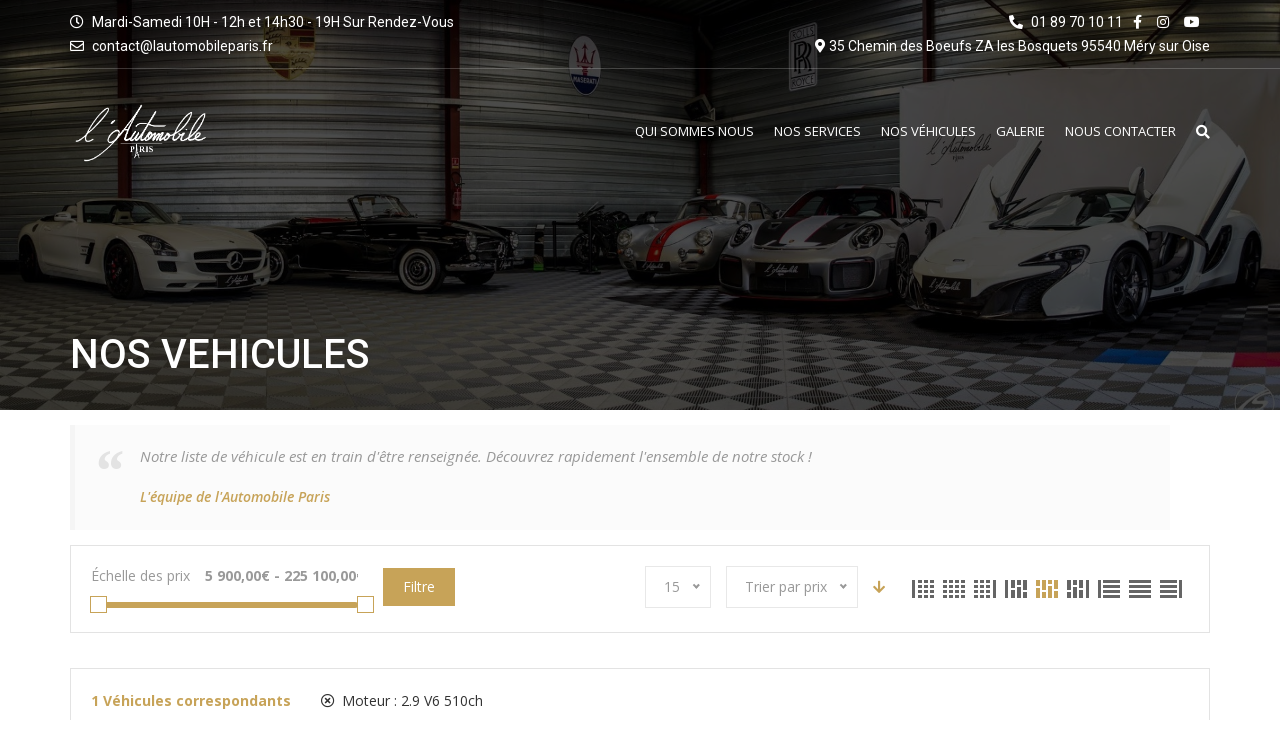

--- FILE ---
content_type: text/css
request_url: https://www.lautomobileparis.fr/dev/wp-content/themes/cardealer/css/style.css?ver=1.5.0
body_size: 42495
content:
body {
    font-weight: normal;
    font-style: normal;
    font-size: 14px;
    line-height: 24px;
    color: #999999;
}
a,
.btn {
    -webkit-transition: all 0.5s ease-out 0s;
    -moz-transition: all 0.5s ease-out 0s;
    -ms-transition: all 0.5s ease-out 0s;
    -o-transition: all 0.5s ease-out 0s;
    transition: all 0.5s ease-out 0s;
}
a:focus {
    text-decoration: none !important;
}
a:focus,
a:hover {
    color: #999999;
    text-decoration: none !important;
}
a,
button,
input {
    outline: medium none !important;
    color: #db2d2e;
}
textarea {
    resize: vertical;
}
.required {
    text-decoration: none;
}
.uppercase {
    text-transform: uppercase;
}
ul {
    margin: 0px;
    padding: 0px;
}
hr {
    margin: 0;
    padding: 0px;
    border-bottom: 1px solid #dedede;
    border-top: 0px;
}
hr.gray {
    margin: 0;
    padding: 0px;
    border-bottom: 1px solid #dedede;
    border-top: 0px;
}
label {
    font-size: 15px;
    font-weight: 400;
}
.label {
    color: #fff !important;
    font-size: 9px !important;
}
*::-moz-selection {
    background: #323232;
    color: #ffffff;
    text-shadow: none;
}
::-moz-selection {
    background: #323232;
    color: #ffffff;
    text-shadow: none;
}
::selection {
    background: #323232;
    color: #ffffff;
    text-shadow: none;
}
/***************************
   Typography
****************************/

h1,
h2,
h3,
h4,
h5,
h6 {
    font-weight: normal;
    color: #363636;
    margin-top: 0px;
    text-transform: uppercase;
}
h1 a,
h2 a,
h3 a,
h4 a,
h5 a,
h6 a {
    color: inherit;
}
h1 {
    font-size: 40px;
    font-style: normal;
    font-weight: 600;
    line-height: 50px;
}
h2 {
    font-size: 35px;
    font-style: normal;
    font-weight: 600;
    line-height: 46px;
}
h3 {
    font-size: 28px;
    font-style: normal;
    font-weight: 600;
    line-height: 42px;
}
h4 {
    font-size: 24px;
    font-style: normal;
    font-weight: 600;
    line-height: 36px;
}
h5 {
    font-size: 18px;
    font-style: normal;
    font-weight: 600;
    line-height: 30px;
}
h6 {
    font-size: 16px;
    font-style: normal;
    font-weight: 600;
    line-height: 24px;
}
/* Dark Background */

.row-background-dark h1,
.row-background-dark h2,
.row-background-dark h3,
.row-background-dark h4,
.row-background-dark h5,
.row-background-dark h6 {
    color: #ffffff;
}
/*************************
        button
*************************/

.clear {
    clear: both;
}
.button {
    clear: both;
    overflow: hidden;
}
.button {
    font-size: 14px;
    text-align: center;
    border: 0px solid transparent;
    background: #db2d2e;
    color: #ffffff;
    display: inline-block;
    text-transform: capitalize;
    vertical-align: middle;
    padding: 8px 20px;
    -ms-transform: perspective(1px) translateZ(0);
    -o-transform: perspective(1px) translateZ(0);
    -moz-transform: perspective(1px) translateZ(0);
    -webkit-transform: perspective(1px) translateZ(0);
    transform: perspective(1px) translateZ(0);
    position: relative;
    -ms-transition-property: color;
    -moz-transition-property: color;
    -o-transition-property: color;
    -webkit-transition-property: color;
    transition-property: color;
    -ms-transition-duration: 0.5s;
    -moz-transition-duration: 0.5s;
    -o-transition-duration: 0.5s;
    -webkit-transition-duration: 0.5s;
    transition-duration: 0.5s;
}
.button:before {
    content: "";
    position: absolute;
    z-index: -1;
    top: 0;
    left: 0;
    right: 0;
    bottom: 0;
    background: #323232;
    -ms-transform: scaleY(0);
    -moz-transform: scaleY(0);
    -o-transform: scaleY(0);
    -webkit-transform: scaleY(0);
    transform: scaleY(0);
    -ms-transform-origin: 50% 100%;
    -moz-transform-origin: 50% 100%;
    -o-transform-origin: 50% 100%;
    -webkit-transform-origin: 50% 100%;
    transform-origin: 50% 100%;
    -ms-transition-property: transform;
    -moz-transition-property: transform;
    -o-transition-property: transform;
    -webkit-transition-property: transform;
    transition-property: transform;
    -moz-transition-duration: 0.5s;
    -ms-transition-duration: 0.5s;
    -o-transition-duration: 0.5s;
    -moz-transition-duration: 0.5s;
    -ms-transition-duration: 0.5s;
    -o-transition-duration: 0.5s;
    -webkit-transition-duration: 0.5s;
    transition-duration: 0.5s;
    -ms-transition-timing-function: ease-out;
    -moz-transition-timing-function: ease-out;
    -o-transition-timing-function: ease-out;
    -webkit-transition-timing-function: ease-out;
    transition-timing-function: ease-out;
}
.button:hover,
.button:focus,
.button:active {
    color: #ffffff;
}
input.button:hover {
    background: #323232;
    -webkit-transition: all 0.5s ease-in-out;
    -moz-transition: all 0.5s ease-in-out;
    transition: all 0.5s ease-in-out;
}
.button:hover:before,
.button:focus:before,
.button:active:before {
    -moz-transform: scaleY(1);
    -o-transform: scaleY(1);
    -ms-transform: scaleY(1);
    -webkit-transform: scaleY(1);
    transform: scaleY(1);
    -moz-transition-timing-function: cubic-bezier(0.52, 1.64, 0.37, 0.50);
    -ms-transition-timing-function: cubic-bezier(0.52, 1.64, 0.37, 0.50);
    -o-transition-timing-function: cubic-bezier(0.52, 1.64, 0.37, 0.50);
    -webkit-transition-timing-function: cubic-bezier(0.52, 1.64, 0.37, 0.50);
    transition-timing-function: cubic-bezier(0.52, 1.64, 0.37, 0.50);
}
/*button icon*/

.button i {
    padding-left: 10px;
}
.button.large {
    padding: 14px 30px;
}
.button.medium {
    padding: 10px 24px;
}
.button.small {
    padding: 8px 20px;
}
.button.extra-small {
    padding: 6px 16px;
    font-size: 12px;
}
/* button black */

.button.black {
    background: #323232;
    color: #ffffff;
}
.button.black:before {
    background: #db2d2e;
}
.button.black:hover,
.button.black:focus,
.button.black:active {
    color: #ffffff;
}
/* button border */

.button.gray {
    background: #f6f6f6;
    color: #323232;
}
.button.gray:before {
    background: #db2d2e;
}
.button.gray:hover,
.button.gray:focus,
.button.gray:active {
    color: #ffffff;
}
/* button border */

.button.border {
    background: transparent;
    border: 1px solid #e3e3e3;
    color: #323232;
}
.button.border:before {
    background: #db2d2e;
}
.button.border:hover,
.button.border:focus,
.button.border:active {
    color: #ffffff;
    border-color: #db2d2e;
}
/*button.white*/

.button.white {
    background: #ffffff;
    color: #db2d2e;
}
.button.white:before {
    background: #323232;
}
.button.white:hover,
.button.border:focus,
.button.border:active {
    color: #ffffff;
    border-color: #db2d2e;
}

/**
 * z-index class
 */
.z-index-9{
    z-index:9;
}

/* Dark Background */
.row-background-dark .button:hover { color: #323232; }
.row-background-dark .button:before { background: #ffffff; }

/****************************
    Loading
*****************************/
#loading { background-color: #ffffff; height: 100%; width: 100%; position: fixed; z-index: 1; margin-top: 0px; top: 0px; left: 0px; bottom: 0px; overflow: hidden !important; right: 0px; z-index: 999999; }
#loading-center { width: 100%; height: 100%; position: relative; }
#loading-center img { text-align: center; max-width: 100%; left: 0; position: absolute; right: 0; top: 50%; transform: translateY(-50%); -webkit-transform: translateY(-50%); -o-transform: translateY(-50%); -ms-transform: translateY(-50%); -moz-transform: translateY(-50%); z-index: 99; margin: 0 auto; }

/****************************
    Header
****************************/
#header .menu .menu-list-items { display: table; width: 100%; float: none; }
#header .menu .menu-inner { vertical-align: middle; height: 100%; display: table-cell; }

/* Main Logo */

/*.mega-menu { min-height: inherit;  }*/
.mega-menu .menu-logo { padding: 33px 0px; }
.mega-menu .menu-logo > li > a + .site-description { padding-top: 10px; }
.menu-logo .site-description { margin: 0; display: block; line-height: normal; clear: both; }

.site-logo { height: 32px; }
.mega-menu .menu-logo .site-logo { display: block; }
.mega-menu.desktopTopFixed .menu-logo .site-logo, .mega-menu.mobileTopFixed .menu-logo .site-logo { display: none; }
.mega-menu .menu-logo .sticky-logo { display: none; }
.mega-menu.desktopTopFixed .menu-logo .sticky-logo, .mega-menu.mobileTopFixed .menu-logo .sticky-logo { display: block; }

#header #primary-menu > li > .menu-item-woocommerce-cart-wrapper { padding: 0 10px; }

/* Max Mega Menu */
#header #mega-menu-wrap-primary-menu { float: right; clear: none; display: block; position: initial; }
#header #mega-menu-wrap-primary-menu #mega-menu-primary-menu { position: initial; }
#header #mega-menu-wrap-primary-menu #mega-menu-primary-menu > li { display: table-cell; cursor: pointer; position: static; }
#mega-menu-wrap-primary-menu .mega-menu .menu-item-search { display: inline-block; }
#mega-menu-wrap-primary-menu .mega-menu .menu-item-search .search .search-btn:before { line-height: 20px; }
.desktopTopFixed #mega-menu-wrap-primary-menu .mega-menu .menu-item-search .search .search-btn:before { line-height: 15px; }
#mega-menu-wrap-primary-menu #mega-menu-primary-menu > li.mega-menu-flyout ul.mega-sub-menu { top: 100%; }
#mega-menu-wrap-primary-menu #mega-menu-primary-menu > li.mega-menu-megamenu > ul.mega-sub-menu { top: 100%; }
#mega-menu-wrap-primary-menu #mega-menu-primary-menu > li.menu-item-type-cart { display: inline-block; position: relative; }
#mega-menu-wrap-primary-menu #mega-menu-primary-menu > li.menu-item-type-cart .menu-item-woocommerce-cart-wrapper { padding: 0 13px; }

#primary-menu li.menu-item > a,
#mega-menu-primary-menu li.menu-item > a{text-transform: uppercase;}

/* Mega Menu */
.mega-menu .menu-links > li > a { text-transform: uppercase; font-size: 13px; font-weight: 400; color: #323232; }
.transparent .mega-menu .menu-links > li > a { color: #ffffff;}

.mega-menu .menu-links > li.current_page_item > a,
.mega-menu .menu-links > li.current-menu-item > a,
.mega-menu .menu-links > li.current-menu-ancestor > a,
.mega-menu .menu-links .current-menu-item > a{
    color: #db2d2e;
}
.mega-menu .drop-down-multilevel.right-menu { right: 0px; }
.mega-menu .menu-links > li:last-child > a { padding-right: 0px; }
.mega-menu .menu-links > li.active .drop-down-multilevel a { color: #555555; }
.mega-menu .menu-links > li.active .drop-down-multilevel a:hover { color: #db2d2e; }
.mega-menu .menu-links > li.active .drop-down a { color: #323232; }
.mega-menu .menu-links > li.active .drop-down li.active a { color: #db2d2e; }
.mega-menu .menu-links > li.active .drop-down a:hover { color: #db2d2e; }
.mega-menu .menu-links > li.active .drop-down li.active a i { color: #db2d2e; }
.mega-menu .menu-links > li.active .drop-down a i:hover { color: #db2d2e; }
.mega-menu .menu-links > li.active .drop-down-multilevel li.active a { color: #db2d2e; background: #f6f6f6; }
.mega-menu .menu-links > li.active .drop-down-multilevel li.active .drop-down-multilevel li a { color: #323232; background: transparent;}
.mega-menu .menu-links > li.active .drop-down-multilevel li.active .drop-down-multilevel li a:hover { color: #db2d2e; }
.mega-menu .menu-links > li.active .drop-down-multilevel li.active .drop-down-multilevel li.active a{color: #db2d2e; background:#f6f6f6;}
.mega-menu .menu-links > li.active .drop-down-multilevel li.active .drop-down-multilevel li.active .drop-down-multilevel li a { color: #323232; background: transparent; }
.mega-menu .menu-links > li.active .drop-down-multilevel li.active .drop-down-multilevel li a .drop-down-multilevel li a:hover { color: #db2d2e; }
.mega-menu .menu-links > li.active .drop-down-multilevel li.active .drop-down-multilevel li.active .drop-down-multilevel li.active a { color: #db2d2e; background: #f6f6f6; }
.mega-menu .menu-links > li.active .drop-down-multilevel li.active i { color: #db2d2e; }
.mega-menu .menu-links > li.active .drop-down-multilevel li.active .drop-down-multilevel li.active i { color: #db2d2e; }
.mega-menu .menu-links > li.active .drop-down-multilevel li.active .drop-down-multilevel li a i { color: #323232; }
.mega-menu .menu-links > li.active .drop-down-multilevel li.active:hover .drop-down-multilevel li a:hover i { color: #db2d2e; }
.mega-menu .menu-links > li.active .drop-down-multilevel li.active .drop-down-multilevel li.active .drop-down-multilevel li a:hover { color: #db2d2e; }
.mega-menu .row { margin-left: 0px; margin-right: 0px; }
.mega-menu .col-md-12 { padding-left: 0px; padding-right: 0px; }
.mega-menu.desktopTopFixed .menu-list-items { padding: 0px; }
.mega-menu.desktopTopFixed .menu-logo { padding: 20px 0px; display: table; height: 100%; }
.mega-menu.desktopTopFixed .menu-logo li { display: table-cell; vertical-align: middle; float: none; }
.mega-menu.desktopTopFixed .search-top { padding: 26px 0; }
.mega-menu.desktopTopFixed .search-top.search-top-open .search-box { top: 72px !important; border-bottom: 1px solid #f6f6f6; }

/**************************
 Max-Menu Height
**************************/
#header .menu .menu-inner > div,
#header .menu .menu-inner div > .row,
#header .menu .menu-inner div > .row > div,
#header .menu .menu-inner div > .row .header-boxed,
#header .menu .menu-inner div > .row .mega-menu-wrap,
#header .menu .menu-inner div > .row .mega-menu-wrap #mega-menu-primary-menu,
#header .menu .menu-inner div > .row .mega-menu-wrap #mega-menu-primary-menu > li,
#header #mega-menu-primary-menu > li.menu-item-type-cart .menu-item-woocommerce-cart-wrapper,
#header #mega-menu-primary-menu > li > .searchform,
#header #mega-menu-primary-menu > li > .searchform .search{
    height: 100%;
    vertical-align: middle;
}
#header .menu-inner #mega-menu-primary-menu > li.mega-menu-item > a.mega-menu-link {
    line-height: 15px !important;
    display: table-cell;
}
#header .menu-inner #mega-menu-primary-menu > li.menu-item .menu-item-woocommerce-cart-wrapper > a{
    height: 100%;
    display: table;
}
#header .menu-inner #mega-menu-primary-menu > li.menu-item .menu-item-woocommerce-cart-wrapper .woo-cart-items{
    display: table-cell;
    vertical-align: middle;
}
#header #mega-menu-primary-menu > li > .searchform .search > a {
    height: 100%;
}

.mega-menu .menu-item-compare > a{top: 2px;}
.mega-menu .menu-item-compare .compare-details.count{
    font-weight: 500;
    font-style: normal;
    font-size: 11px;
    position: absolute;
    top: 0;
    right: 50%;
    height: 18px;
    width: 18px;
    line-height: 18px;
    text-align: center;
    margin-top: -10px;
    margin-right: -20px;
    color: #ffffff;
    background: #db2d2e;
    border-radius: 50%;
}
#header.logo-center #primary-menu > li.menu-item-compare .compare-details{top: 50%; -webkit-transform: translateY(-50%); -ms-transform: translateY(-50%); transform: translateY(-50%);}
#header.logo-center .menu .menu-inner div > .row #primary-menu > li.menu-item-compare > a{margin-top: 0;}

/********************************
 When Inner banner hide
 *******************************/
#page.header-hidden .defualt,
#page.header-hidden .transparent-fullwidth{
    position: relative;
}
#page.header-hidden .boxed + .wrapper {
    /*padding-top: 50px;*/
    padding-top: 0;
}
#header .menu .desktopTopFixed .menu-list-items,
#header .menu .mobileTopFixed .menu-list-items,
#header.defualt .desktopTopFixed .menu-list-items,
#header.defualt .mobileTopFixed .menu-list-items,
#header.transparent-fullwidth .desktopTopFixed .menu-list-items,
#header.transparent-fullwidth .mobileTopFixed .menu-list-items {
    -webkit-box-shadow: 0px 0px 5px rgba(0, 0, 0, 0.2);
    -moz-box-shadow: 0px 0px 5px rgba(0, 0, 0, 0.2);
    box-shadow: 0px 0px 5px rgba(0, 0, 0, 0.2);
}
#page.header-hidden #header,
#page.header-hidden #header.boxed .mega-menu .header-boxed {
    -webkit-box-shadow: 0px 2px 3px rgba(0, 0, 0, 0.1);
    -moz-box-shadow: 0px 2px 3px rgba(0, 0, 0, 0.1);
    box-shadow: 0px 2px 3px rgba(0, 0, 0, 0.1);
}
#page.header-hidden #header.boxed {
    box-shadow: none;
}
#page.header-hidden #header.boxed .mega-menu.desktopTopFixed .header-boxed {box-shadow: none;}
#page.header-hidden .defualt,
#page.header-hidden .transparent-fullwidth {
    background-color: #151515;
}

/***************************
 Default-Menu Height
***************************/
#header .menu .menu-inner div > .row #primary-menu,
#header .menu .menu-inner div > .row #primary-menu > li.menu-item,
#header .menu .menu-inner div > .row #primary-menu > li > .menu-item-woocommerce-cart-wrapper,
#header .menu .menu-inner div > .row #primary-menu > li > .searchform,
#header .menu .menu-inner div > .row #primary-menu > li > .searchform .search {
    height: 100%;
    vertical-align: middle;
}
#header .menu .menu-inner div > .row #primary-menu > li.menu-item > a {
    line-height: 0 !important;
    -webkit-transform: translateY(0%);
    -moz-transform: translateY(0%);
    transform: translateY(0%);
}
#header .menu .menu-inner div > .row #primary-menu > li.menu-item > a > i:before {
    margin: 0 0 0 6px;
}
#header #primary-menu > li > .menu-item-woocommerce-cart-wrapper > a{
    height: 100%;
    display: table;
    color: #323232;
}
#header #primary-menu > li > .menu-item-woocommerce-cart-wrapper .woo-cart-items{
    display: table-cell;
    vertical-align: middle;
}

#header #primary-menu > li > .searchform .search > a {
    height: 100%;
    display: block;
    color: #323232;
}
#mega-menu-primary-menu > li.menu-item-compare > a { padding: 2px 10px; position: relative; color: #323232; }
#header .menu .menu-inner div > .row #primary-menu > li.menu-item-compare > a { line-height: 23px !important; margin-top: -10px; padding: 0 10px; }
#header #primary-menu > li.menu-item-compare .compare-details { right: 20px; }

#header.transparent #primary-menu > li > .searchform .search > a,
#header.transparent #primary-menu > li > .menu-item-woocommerce-cart-wrapper > a,
#header.transparent #mega-menu-primary-menu > li.menu-item-compare > a{
    color: #ffffff;
}

/*************************
    Topbar
**************************/
.topbar { border-bottom: 1px solid rgba(255, 255, 255, 0.2); padding: 10px 0px; font-family: 'Roboto', sans-serif; }
.topbar-left li i { padding-right: 5px; }
.topbar-right .list-inline li:last-child, .topbar-right li:last-child i { padding-right: 0px; }
.topbar .topbar-right li a:hover { color: #db2d2e; }
.topbar-right li i { padding-right: 5px; }

/* Topbar Sticky */
.topbar.topbar_fixed { position: fixed; top: 0; left: 0; width: 100%; background: #323232; z-index: 9998; }
.topbar.topbar_fixed + .menu .mega-menu.desktopTopFixed .menu-list-items { top: 44px; }

/* Topbar Dark */
#header.topbar-dark { background: #ffffff; z-index: 1000; padding: 0px; margin: 0px; position: relative; width: 100%; }
#header.topbar-dark .topbar { border-bottom: 0; background: #323232; padding: 10px 0px; font-family: 'Roboto', sans-serif; }
#header.topbar-dark .mega-menu .menu-links > li > a { color: #323232; }
#header.topbar-dark .mega-menu .menu-links > li > a:hover { color: #db2d2e;}

#header.topbar-dark .mega-menu.desktopTopFixed > section.menu-list-items {
    background: #ffffff;
    border-bottom: 1px solid #f6f6f6;
    -webkit-box-shadow: 0px 2px 3px rgba(0, 0, 0, 0.1);
    -moz-box-shadow: 0px 2px 3px rgba(0, 0, 0, 0.1);
    box-shadow: 0px 2px 3px rgba(0, 0, 0, 0.1);
}
#header.topbar-dark .mega-menu .menu-links > li.active a { color: #db2d2e; }
#header.topbar-dark .mega-menu .menu-links > li.active .drop-down-multilevel li.active a { color: #db2d2e; }
#header.topbar-dark .mega-menu .menu-links > li.active .drop-down-multilevel li a { color: #323232; }
#header.topbar-dark .mega-menu .menu-links > li.active .drop-down-multilevel li a:hover { color: #db2d2e; }
#header.topbar-dark .mega-menu .menu-logo { padding: 33px 0px; }
#header.topbar-dark .mega-menu.desktopTopFixed .menu-logo { padding: 20px 0px;}

/* Topbar Light */
#header.topbar-light .topbar.topbar_fixed { background: #ffffff; }
#header.topbar-light .menu { background: #323232;}

/* Header Full Width */
#header.light-fullwidth .topbar .container-fluid,
#header.transparent-fullwidth .topbar .container-fluid,
#header.light-fullwidth .menu-list-items .container-fluid,
#header.transparent-fullwidth .menu-list-items .container-fluid {
    padding: 0px 50px;
}

/*********************************
      Header Light
*********************************/
#header.light { z-index: 1000; padding: 0px; margin: 0px; position: relative; width: 100%; }
#header.light .mega-menu.desktopTopFixed .menu-list-items { padding: 0px; -webkit-box-shadow: 0px 2px 3px rgba(0, 0, 0, 0.1); -moz-box-shadow: 0px 2px 3px rgba(0, 0, 0, 0.1); box-shadow: 0px 2px 3px rgba(0, 0, 0, 0.1);}

/*********************************
       Transparent
**********************************/
body #header.defualt .topbar { background-color: transparent; }
#header.defualt { z-index: 1000; padding: 0px; margin: 0px; position: absolute; width: 100%; background-color: transparent; }
#header.transparent { background: transparent; z-index: 1000; padding: 0px; margin: 0px; position: absolute; width: 100%; }

/*********************************
       Topbar Light Transparent
**********************************/
#header.light-transparent{background:rgba(255, 255, 255, 0.9); z-index: 1000; padding:0px; margin:0px; position: absolute; width: 100%;}
#header.light-transparent .mega-menu .menu-links > li > a { color: #363636; }
#header.light-transparent .mega-menu .menu-links > li.current-menu-ancestor > a { color: #db2d2e; }
#header.light-transparent .mega-menu.desktopTopFixed .menu-list-items{background: rgba(255, 255, 255, 0.9); padding:0px; -webkit-box-shadow:0px 0px 5px rgba(0, 0, 0, 0.3); -ms-box-shadow:0px 0px 5px rgba(0, 0, 0, 0.3); box-shadow:0px 0px 5px rgba(0, 0, 0, 0.3);}
#header.light-transparent .search .search-btn:before { color: #626262;}
#header.light-transparent .mega-menu .menu-links > li.active > a{color: #db2d2e;}

/*********************************
       Topbar Light Fullwidth
**********************************/
.page-wrapper { overflow: hidden; position: relative; }
#header.light-fullwidth { z-index: 1000; padding: 0px; margin: 0px; position: relative; width: 100%; }
#header.light-fullwidth .mega-menu.desktopTopFixed .menu-list-items { padding: 0px; -webkit-box-shadow: 0px 0px 5px rgba(0, 0, 0, 0.3); -moz-box-shadow: 0px 0px 5px rgba(0, 0, 0, 0.3); box-shadow: 0px 0px 5px rgba(0, 0, 0, 0.3); }

/*********************************
       Dark Transparent
**********************************/
#header.dark-transparent { background: rgba(0, 0, 0, 0.4); z-index: 1000; padding: 0px; margin: 0px; position: absolute; width: 100%; border-bottom: 0px; }
#header.dark-transparent .mega-menu.desktopTopFixed .menu-list-items { background: #363636; padding: 0px;}

/**********************************
       Header Full-Width Transparent
**********************************/
body #header.transparent-fullwidth .topbar { background-color: transparent; }
#header.transparent-fullwidth { z-index: 1000; padding: 0px; margin: 0px; position: absolute; width: 100%; background-color: transparent; }
#header.transparent-fullwidth .mega-menu { border-bottom: 0px; }

/*******************************
       Logo Center
*******************************/
#header.logo-center #mega-menu-wrap-primary-menu {display: inline-block; float: none;}
#header.logo-center .menu .menu-inner div > .row #primary-menu > li.menu-item > a,
#header.logo-center .menu-inner #mega-menu-primary-menu > li.mega-menu-item > a.mega-menu-link,
#header.logo-center #primary-menu > li > .menu-item-woocommerce-cart-wrapper > a{
    line-height: 66px !important;
    -webkit-transform: translateY(0%);
    -moz-transform: translateY(0%);
    transform: translateY(0%);
}
#header.logo-center .menu-inner #mega-menu-primary-menu > li.menu-item .menu-item-woocommerce-cart-wrapper a.cart-contents {
    -webkit-transform: translateY(0%);
    -moz-transform: translateY(0%);
    transform: translateY(0%);
}
#header.logo-center .desktopTopFixed .menu .menu-inner div > .row #primary-menu > li.menu-item > a,
#header.logo-center .desktopTopFixed .menu-inner #mega-menu-primary-menu > li.mega-menu-item > a.mega-menu-link,
#header.logo-center .desktopTopFixed #primary-menu > li > .menu-item-woocommerce-cart-wrapper > a{line-height: normal !important;}
#header.logo-center .desktopTopFixed #mega-menu-wrap-primary-menu #mega-menu-primary-menu > li.menu-item-search {position: relative;}
#header.logo-center .desktopTopFixed .menu-inner #mega-menu-primary-menu > li.menu-item .menu-item-woocommerce-cart-wrapper,
#header.logo-center .desktopTopFixed .menu-inner #mega-menu-primary-menu > li.menu-item .searchform {line-height: normal;}
#header.logo-center .desktopTopFixed #mega-menu-primary-menu > li > .searchform .search{line-height: 26px; position: inherit;}

/* temp */
#header.logo-center .menu .menu-inner div > .row #primary-menu > li.menu-item.menu-item-search,
#header.logo-center .menu .menu-inner div > .row #primary-menu > li > .searchform,
#header.logo-center .menu .menu-inner div > .row #primary-menu > li > .searchform .search{vertical-align: bottom;}
#header.logo-center #primary-menu > li > .searchform .search > a {height: 66px;}
#header.logo-center .desktopTopFixed #primary-menu > li > .searchform .search > a {height: 100%;}
/* end temp */

/*-----------------*/
#header.logo-center { z-index: 1000; padding: 0px; margin: 0px; position: relative; width: 100%; }
#header.logo-center .mega-menu.desktopTopFixed .menu-list-items { padding: 0px; -webkit-box-shadow: 0px 2px 3px rgba(0, 0, 0, 0.1); -moz-box-shadow: 0px 2px 3px rgba(0, 0, 0, 0.1); box-shadow: 0px 2px 3px rgba(0, 0, 0, 0.1); }
#header.logo-center .search .search-btn:before { line-height: 24px; }
#header.logo-center .desktopTopFixed .search .search-btn:before { line-height: 16px; }
#header.logo-center .mega-menu .menu-links > li.active > a { color: #db2d2e; }
#header.logo-center .mega-menu .menu-logo { float: none; text-align: center; display: block; }
#header.logo-center .mega-menu .menu-logo > li > a { z-index: 0; }
#header.logo-center .mega-menu .menu-logo > li { float: none; text-align: center; display: block; }
#header.logo-center .mega-menu .menu-logo > li > a { float: none; text-align: center; display: block; }
#header.logo-center .mega-menu img { display: block; text-align: center; float: none; margin: 0 auto; }
#header.logo-center .menu-logo .site-description { text-align: center; }
#header.logo-center .row > [class*='col-'] { text-align: center; }
#header.logo-center .desktopTopFixed .row > [class*='col-'] { text-align: right; }
#header.logo-center .search { float: right; }
#header.logo-center .mega-menu .drop-down.offset-4,
#header.logo-center .mega-menu .drop-down-tab-bar.offset-4 { margin-left: 0px; }
#header.logo-center .mega-menu .menu-links > li > a { line-height: 62px; }
#header.logo-center .mega-menu.desktopTopFixed .menu-logo > li > a img { margin: 0; }
#header.logo-center .mega-menu.desktopTopFixed .menu-logo > li > .site-description { text-align: left; }
#header.logo-center .mega-menu.desktopTopFixed .search { float: right; }
#header.logo-center .mega-menu.desktopTopFixed .menu-logo { float: left; border: none; }
#header.logo-center .mega-menu.desktopTopFixed .menu-logo > li { float: left; }
#header.logo-center .mega-menu.desktopTopFixed .menu-logo > li > a { float: left; }
#header.logo-center .mega-menu.desktopTopFixed .menu-links > li:last-child a { padding-right: 13px; }
#header.logo-center .mega-menu .sticky-logo { display: none; }
#header.logo-center .mega-menu.mobileTopFixed .sticky-logo-text { display: block; }
#header.logo-center .mega-menu.desktopTopFixed .sticky-logo { display: block; }
#header.logo-center .mega-menu.desktopTopFixed .site-logo { display: none; }
#header.logo-center .searchform .search .search-box input { vertical-align: top; display: block; }
#header.logo-center #mega-menu-wrap-primary-menu li.menu-item-type-cart .menu-item-woocommerce-cart-wrapper{position: relative;}

@media (min-width: 993px) {
    .admin-bar .topbar.topbar_fixed { top: 32px; }
    .admin-bar .mega-menu.desktopTopFixed .menu-list-items { top: 32px; }
    .admin-bar .topbar.topbar_fixed + .menu .mega-menu.desktopTopFixed .menu-list-items { top: 77px; }
    #header.logo-center .menu-logo .logo-text{text-align: center;}
    #header.logo-center #mega-menu-wrap-primary-menu { height: auto; }
    #header.logo-center .desktopTopFixed #mega-menu-wrap-primary-menu { height: 100%; }
    #header.logo-center .menu .menu-inner div >.row #primary-menu {float: none; display: inline-block !important; height: auto; max-height: inherit; }
    #header.logo-center .menu .desktopTopFixed .menu-inner div >.row #primary-menu{height: 100%;}
    #header.logo-center .desktopTopFixed #primary-menu { float: right; display: table !important; }
    #header.logo-center #primary-menu li.menu-item-type-cart .menu-item-woocommerce-cart-wrapper{position: relative;}

#header.logo-center .mega-menu.desktopTopFixed .menu-logo { display: table; height: 100%; }
#header.logo-center .mega-menu.desktopTopFixed .menu-logo li { display: table-cell; vertical-align: middle; float: none; }
#header.logo-center .mega-menu.desktopTopFixed .menu-inner div >.row #primary-menu { display: table !important; float: right; }

}

/****************************
       Logo Right
****************************/
#header.logo-right { z-index: 1000; padding: 0px; margin: 0px; position: relative; width: 100%; }
#header.logo-right .mega-menu .menu-logo { float: right; }
#header.logo-right .mega-menu .menu-links, #header.logo-right #mega-menu-wrap-primary-menu { float: left; }
#header.logo-right .search .search-btn:before { padding-left: 2px; }
#header.logo-right .mega-menu.desktopTopFixed .menu-list-items { padding: 0px; -webkit-box-shadow: 0px 2px 3px rgba(0, 0, 0, 0.1); -moz-box-shadow: 0px 2px 3px rgba(0, 0, 0, 0.1); box-shadow: 0px 2px 3px rgba(0, 0, 0, 0.1); }
#header.logo-right .mega-menu .drop-down-multilevel.right-menu { right: inherit; }
#header.logo-right .mega-menu .drop-down.offset-4, #header.logo-right .mega-menu .drop-down-tab-bar.offset-4 { margin-left: 0px; }
#header.logo-right .menu-logo > li > a img { float: right; }
#header.logo-right .menu-logo > li > .site-description { text-align: right; }

#header.logo-right #primary-menu > li.menu-item-type-cart > .menu-item-woocommerce-cart-wrapper,
#header.logo-right #mega-menu-primary-menu > li.menu-item-type-cart .menu-item-woocommerce-cart-wrapper{position: relative;}

/***************************
       Header Boxed
***************************/
#header.boxed { position: relative; }
#header.boxed .topbar { padding-bottom: 60px; border-bottom: none; }
#header.boxed .menu { position: absolute; width: 100%; top: 20px; z-index: 999; }
#header.boxed .topbar + .menu { top: 45px; }
#header.boxed .mega-menu .header-boxed { padding: 0 25px; }
#header.boxed .mega-menu.desktopTopFixed .header-boxed { background: none; padding: 0; }
#header.boxed .topbar.topbar_fixed { padding-bottom: 45px; }
#header.boxed .mega-menu.desktopTopFixed .menu-list-items { top: 0; }
#header.boxed .topbar + .menu .mega-menu.desktopTopFixed .menu-list-items { top: 0; }
#header.boxed .topbar.topbar_fixed + .menu .mega-menu.desktopTopFixed .menu-list-items { top: 45px;}

#header.boxed .menu .header-boxed,
#header.boxed .menu .desktopTopFixed .menu-list-items,
#header.boxed .menu .mobileTopFixed .menu-list-items {box-shadow: none;}

#header.boxed .menu .mega-menu.desktopTopFixed .menu-list-items {
    -webkit-box-shadow: 0px 0px 5px rgba(0, 0, 0, 0.2);
    -moz-box-shadow: 0px 0px 5px rgba(0, 0, 0, 0.2);
    box-shadow: 0px 0px 5px rgba(0, 0, 0, 0.2);
}

#header.boxed #primary-menu li.menu-item-type-cart .menu-item-woocommerce-cart-wrapper,
#header.boxed #mega-menu-wrap-primary-menu li.menu-item-type-cart .menu-item-woocommerce-cart-wrapper{position: relative;}

/**********************************
       Menu - Seaerch Button
**********************************/
.menu-item-search .search {
    display: block;
    line-height: 20px;
    position: relative;
    vertical-align: top;
    z-index: 999;
}
.menu-item-search .search .search-btn {
    outline: none;
    display: block;
    height: 20px;
    line-height: 31px;
    position: relative;
    text-indent: -9999px;
    width: 14px;
    -o-transition: color 300ms ease 0s;
    -moz-transition: color 300ms ease 0s;
    -ms-transition: color 300ms ease 0s;
    -webkit-transition: color 300ms ease 0s;
    transition: color 300ms ease 0s;
    margin-left: 10px;
}
.desktopTopFixed .menu-item-search .search .search-btn:before {
    line-height: 18px;
}
.menu-item-search .search .search-btn:before {
    content: "\f002";
    font-family: "Font Awesome 5 Free";
    font-size: 14px;
    font-weight: 700;
    left: 0;
    position: absolute;
    text-indent: 0;
    top: 50%;
    -webkit-transform: translateY(-50%);
    -ms-transform: translateY(-50%);
    transform: translateY(-50%);
}

#primary-menu > li.menu-item-search .search.search-open .search-btn:before,
.menu-item-search .search.search-open .search-btn:before {
    content: "\f00d";
}
.searchform .search-box {
    background: #fff;
    display: block;
    margin: 0;
    opacity: 0 !important;
    padding: 15px;
    position: absolute;
    right: 0;
    top: -9999px !important;
    transition: visibility 300ms ease 0s, opacity 300ms ease 0s;
    visibility: hidden;
    width: 327px;
    z-index: 888;
    border-radius: 0;
    -webkit-box-shadow: 0px 1px 4px rgba(0, 0, 0, 0.2);
    -moz-box-shadow: 0px 1px 4px rgba(0, 0, 0, 0.2);
    box-shadow: 0px 1px 4px rgba(0, 0, 0, 0.2);
}
.searchform .search.search-open .search-box {
    opacity: 1 !important;
    top: 100% !important;
    visibility: visible !important;
}
.searchform .search .search-box input {
    background: transparent;
    border: 1px solid #eceff8;
    padding-left: 15px;
    box-shadow: none;
    padding-right: 38px;
    width: 100%;
    height: 45px;
    color: #999999;
}
.searchform .search .search-box input:focus {
    background: transparent;
    border: 1px solid #db2d2e;
}
.searchform .search.search-open i {
    cursor: pointer;
    font-size: 15px;
    position: absolute;
    right: 27px;
    top: 31px;
    color: #626262;
}
.searchform .search.search-open i:hover { color: #db2d2e; }
.searchform .search .content-main { padding: 60px 0 80px; }
.searchform .search .content-main .pagination { margin-top: 50px; }
.searchform .search footer.entry-meta { margin-top: 15px; }

.cd-loader {
    background-image: url('../images/loader_img/cd_loader.svg');
    background-position: center center;
    background-attachment: inherit;
    background-size: cover;
    background-repeat: no-repeat;
    height: 25px;
    width: 25px;
    position: absolute;
    top: 33%;
    right: 20px;
}
.pagination-nav .pagination-loader .pagination-loader {
    position: absolute;
    width: 100%;
    height: 100%;
    background: rgba(255, 255, 255, 0.8);
    left: 0;
    top: 0;
    z-index: 9;
    text-align: center;
}

.pagination-nav .pagination-loader .pagination-loader .cd-loader { right: inherit; }

/* Search icon Color */
.topbar-dark .menu-item-search .search .search-btn:before { color: #db2d2e; }
.mega-menu .widget_shopping_cart_content { color: #999999;}

/*year_range_slider*/
.year_range_slider_wrapper input#dealer-slider-year-range {
    border:0;
    margin-bottom: 10px;
    font-weight: bold;
    color: #a0a0a0;
    display: block;
    background-color: transparent;
 }
 .year_range_slider_wrapper .year-range-slide label {font-size: 13px;}

/*year_range_slider*/
.search-block.transparent .year_range_slider_wrapper input#dealer-slider-year-range {color: #ffffff;}
.listing_sort .year_range_slider_wrapper {
   width:33%;
   margin-bottom: 10px;
   padding-right: 20px;
   margin-top: -9px;
}
.listing_sort .year_range_slider_wrapper input#dealer-slider-year-range { padding-left: 20px; display: inline-block; width: 40%; }
.listing_sort .year_range_slider_wrapper label { font-size: 14px; }
.listing-sidebar .listing_sort .year_range_slider_wrapper { width: 100%; padding-right: 0; margin-bottom: 26px; }
.listing-sidebar .listing_sort .year_range_slider_wrapper input#dealer-slider-year-range { padding-left: 0; width: 100%; }


/* Related posts */
.related-work { margin-bottom: 50px; }
.related-work h3 { margin: 20px 0 30px; }
.owl-carousel-7 .portfolio-caption { display: none; }

/* Related posts without slider */
.item-listing .item { display: inline-block; float: left; width: 33.33%; }
.item-listing > .item > .portfolio-item { margin: 0 5px; margin-bottom: 10px; }
.item-listing > .item > .portfolio-item .portfolio-caption a { color: #323232; font-size: 18px; font-weight: 600; line-height: 28px; display: block; margin: 10px 0; }
.item-listing > .item > .portfolio-item .portfolio-caption a:hover { color: #db2d2e; }
.item-listing > .item > .portfolio-item .portfolio-caption a i { display: none; }

/* Share Button */
.single-post .post{margin-bottom: 30px;}
.single-post .entry-title { margin-bottom: 20px; }
.single-post .entry-share { min-height: 90px; margin: 0px 0; }
.share{position: relative; cursor: pointer; }
.share .share-button { padding: 8px 15px; display: inline-block; background: #db2d2e; color: #ffffff;}
.share .single-share-box {
    position: absolute;
    bottom: 5px;
    right: 20px;
    transition: all 900ms ease;
    -webkit-transition: all 900ms ease;
    -ms-transition: all 900ms ease;
    -o-transition: all 900ms ease;
    -moz-transition: all 900ms ease;
    opacity: 0;
    z-index: -1;
    padding: 0px;
}
.share:hover .single-share-box {
    opacity: 1;
    bottom: 5px;
    z-index: 1;
    right: 40px;
    padding-right: 10px;
}
.share .single-share-box li {
    list-style: none;
    padding-top: 2px;
    display: table-cell;
    padding-left: 5px;
}
.share .single-share-box li a {
    width: 30px;
    height: 30px;
    background: #db2d2e;
    border-radius: 50%;
    text-align: center;
    display: inline-block;
    color: #ffffff !important;
    line-height: 30px;
    font-size: 12px;
}
.share .single-share-box li a:hover { color: #ffffff; background: #363636; }
.share .single-share-box a:hover i { color: #ffffff; }
.author-info .port-post-photo { margin-bottom: 20px; }
.nav-single { margin-bottom: 30px; }
.nav-single .port-navigation .port-navigation-left,
.nav-single .port-navigation .port-navigation-right{width: 164px;}
.author-details h3 { margin-bottom: 5px;}

/*----------------------------------------------------------
 Default TopBar Setting
-----------------------------------------------------------*/
#header.default-header .topbar,
#header.default-header .topbar {
    background-color: #323232 !important;
}
#header.default-header.defualt .topbar,
#header.default-header.transparent-fullwidth .topbar {
    background-color: transparent !important;
}
#header.default-header.boxed .topbar {
    background: #db2d2e !important;
}
#header.default-header.defualt .topbar.topbar_fixed,
#header.default-header.transparent-fullwidth .topbar.topbar_fixed {
    background-color: #323232 !important;
}
#header.default-header .topbar a:hover,
#header.default-header .topbar.topbar_fixed a:hover,
#header.default-header.defualt .topbar.topbar_fixed a:hover,
#header.default-header.transparent-fullwidth .topbar.topbar_fixed a:hover {
    color: #db2d2e;
}
#header.default-header.defualt .topbar.topbar_fixed a,
#header.default-header.transparent-fullwidth .topbar.topbar_fixed a {
    color: #ffffff;
}
#header.default-header.boxed .topbar a:hover,
#header.default-header.boxed .topbar.topbar_fixed a:hover {
    color: #323232;
}

/* All Default TopBar Color */
#header.default-header .topbar,
#header.default-header .topbar li a{color: #ffffff;}
#header.default-header .topbar li a:hover{color: #db2d2e;}

/*---------------------------------------------------------------
 Header White Background
---------------------------------------------------------------*/
#header.default-header .menu-list-items {
    background-color: #ffffff;
}
#header.default-header.boxed .menu-list-items {
    background: none;
}
#header.default-header.boxed .desktopTopFixed .header-boxed {
    background: none;
    box-shadow: none;
}
#header.default-header #mega-menu-wrap-primary-menu #mega-menu-primary-menu > li.mega-menu-item > a.mega-menu-link,
#header.default-header #mega-menu-primary-menu > li.menu-item .menu-item-woocommerce-cart-wrapper > a,
#header.default-header #mega-menu-primary-menu > li > .searchform .search > a,
#header.default-header #mega-menu-primary-menu > li.menu-item-compare > a {
    color: #323232;
}
#header.default-header .menu-logo .site-description,
#header.default-header #mega-menu-wrap-primary-menu #mega-menu-primary-menu > li.mega-current-menu-item > a.mega-menu-link,
#header.default-header #mega-menu-wrap-primary-menu #mega-menu-primary-menu > li.mega-current-menu-ancestor > a.mega-menu-link,
#header.default-header #mega-menu-wrap-primary-menu #mega-menu-primary-menu > li.mega-menu-item > a.mega-menu-link:hover,
#header.default-header #mega-menu-primary-menu > li.menu-item .menu-item-woocommerce-cart-wrapper > a:hover,
#header.default-header #mega-menu-primary-menu > li > .searchform .search > a:hover,
#header.default-header #mega-menu-primary-menu > li.menu-item-compare > a:hover {
    color: #db2d2e;
}
#header.default-header.boxed .header-boxed {
    background: #ffffff;
    box-shadow: 0 0 25px 0 rgba(0, 0, 0, 0.1);
}
/* Defualt Menu */

#header.default-header #primary-menu > li.menu-item > a,
#header.default-header #primary-menu > li > .menu-item-woocommerce-cart-wrapper > a,
#header.default-header #primary-menu > li > .searchform .search > a {
    color: #323232;
}
#header.default-header #primary-menu > li.menu-item.current-menu-item > a,
#header.default-header #primary-menu > li.menu-item > a:hover,
#header.default-header #primary-menu > li > .menu-item-woocommerce-cart-wrapper > a:hover,
#header.default-header #primary-menu > li > .searchform .search > a:hover,
#header.default-header #primary-menu > li.current-menu-ancestor > a {
    color: #db2d2e;
}

/************************
 Sticky Header White
*************************/
#header.default-header .desktopTopFixed .menu-list-items,
#header.default-header .mobileTopFixed .menu-list-items,
#header.default-header .desktopTopFixed .menu-list-items,
#header.default-header .mobileTopFixed .menu-list-items {
    background: #ffffff;
}

/*---------------------------------------------------------------
 Header Transparent Background
---------------------------------------------------------------*/
#header.default-header.defualt .menu-list-items,
#header.default-header.transparent-fullwidth .menu-list-items {
    background-color: transparent;
}
#header.default-header.defualt #mega-menu-wrap-primary-menu #mega-menu-primary-menu > li.mega-menu-item > a.mega-menu-link,
#header.default-header.defualt .menu-inner #mega-menu-primary-menu > li.menu-item .menu-item-woocommerce-cart-wrapper > a,
#header.default-header.defualt #mega-menu-primary-menu > li > .searchform .search > a,
#header.default-header.defualt #mega-menu-primary-menu > li.menu-item-compare > a,
#header.default-header.transparent-fullwidth #mega-menu-wrap-primary-menu #mega-menu-primary-menu > li.mega-menu-item > a.mega-menu-link,
#header.default-header.transparent-fullwidth .menu-inner #mega-menu-primary-menu > li.menu-item .menu-item-woocommerce-cart-wrapper > a,
#header.default-header.transparent-fullwidth #mega-menu-primary-menu > li > .searchform .search > a,
#header.default-header.transparent-fullwidth #mega-menu-primary-menu > li.menu-item-compare > a {
    color: #ffffff;
}
#header.default-header.defualt .menu-logo .site-description,
#header.default-header.transparent-fullwidth .menu-logo .site-description,
#header.default-header.defualt #mega-menu-wrap-primary-menu #mega-menu-primary-menu > li.mega-current-menu-item > a.mega-menu-link,
#header.default-header.defualt #mega-menu-wrap-primary-menu #mega-menu-primary-menu > li.mega-current-menu-ancestor > a.mega-menu-link,
#header.default-header.defualt #mega-menu-wrap-primary-menu #mega-menu-primary-menu > li.mega-menu-item > a.mega-menu-link:hover,
#header.default-header.defualt #mega-menu-primary-menu > li.menu-item .menu-item-woocommerce-cart-wrapper > a:hover,
#header.default-header.defualt #mega-menu-primary-menu > li > .searchform .search > a:hover,
#header.default-header.defualt #mega-menu-primary-menu > li.menu-item-compare > a:hover,
#header.default-header.transparent-fullwidth #mega-menu-wrap-primary-menu #mega-menu-primary-menu > li.mega-current-menu-item > a.mega-menu-link,
#header.default-header.transparent-fullwidth #mega-menu-wrap-primary-menu #mega-menu-primary-menu > li.mega-current-menu-ancestor > a.mega-menu-link,
#header.default-header.transparent-fullwidth #mega-menu-wrap-primary-menu #mega-menu-primary-menu > li.mega-menu-item > a.mega-menu-link:hover,
#header.default-header.transparent-fullwidth #mega-menu-primary-menu > li.menu-item .menu-item-woocommerce-cart-wrapper > a:hover,
#header.default-header.transparent-fullwidth #mega-menu-primary-menu > li > .searchform .search > a:hover,
#header.default-header.transparent-fullwidth #mega-menu-primary-menu > li.menu-item-compare > a:hover,
#header.default-header #mega-menu-wrap-primary-menu #mega-menu-primary-menu > li.mega-current-menu-ancestor > a,
#header.default-header #mega-menu-wrap-primary-menu #mega-menu-primary-menu > li.mega-menu-flyout ul.mega-sub-menu li.mega-current-menu-item > a {
    color: #db2d2e;
}

/*********************
 Defualt Menu
*********************/
#header.default-header.defualt #primary-menu > li.menu-item > a,
#header.default-header.defualt #primary-menu > li > .menu-item-woocommerce-cart-wrapper > a,
#header.default-header.defualt #primary-menu > li > .searchform .search > a,
#header.default-header.transparent-fullwidth #primary-menu > li.menu-item > a,
#header.default-header.transparent-fullwidth #primary-menu > li > .menu-item-woocommerce-cart-wrapper > a,
#header.default-header.transparent-fullwidth #primary-menu > li > .searchform .search > a {
    color: #ffffff;
}
#header.default-header.defualt #primary-menu > li.menu-item.current-menu-item > a,
#header.default-header.defualt #primary-menu > li.menu-item > a:hover,
#header.default-header.defualt #primary-menu > li > .menu-item-woocommerce-cart-wrapper > a:hover,
#header.default-header.defualt #primary-menu > li > .searchform .search > a:hover,
#header.default-header.transparent-fullwidth #primary-menu > li.menu-item.current-menu-item > a,
#header.default-header.transparent-fullwidth #primary-menu > li.menu-item > a:hover,
#header.default-header.transparent-fullwidth #primary-menu > li > .menu-item-woocommerce-cart-wrapper > a:hover,
#header.default-header.transparent-fullwidth #primary-menu > li > .searchform .search > a:hover,
#header.default-header.defualt #primary-menu > li.menu-item.current-menu-ancestor > a,
#header.default-header.transparent-fullwidth #primary-menu > li.menu-item.current-menu-ancestor > a,
#header.default-header.defualt .desktopTopFixed #primary-menu > li.menu-item.current-menu-ancestor > a,
#header.default-header.transparent-fullwidth .desktopTopFixed #primary-menu > li.menu-item.current-menu-ancestor > a {
    color: #db2d2e;
}

/********************************
 Sticky Header Dark
********************************/
#header.default-header.defualt .desktopTopFixed .menu-list-items,
#header.default-header.defualt .mobileTopFixed .menu-list-items,
#header.default-header.transparent-fullwidth .desktopTopFixed .menu-list-items,
#header.default-header.transparent-fullwidth .mobileTopFixed .menu-list-items {
    background: #ffffff;
}

#header.default-header.defualt .desktopTopFixed #mega-menu-wrap-primary-menu #mega-menu-primary-menu > li.mega-menu-item > a.mega-menu-link,
#header.default-header.defualt .desktopTopFixed .menu-inner #mega-menu-primary-menu > li.menu-item .menu-item-woocommerce-cart-wrapper > a,
#header.default-header.defualt .desktopTopFixed #mega-menu-primary-menu > li > .searchform .search > a,
#header.default-header.defualt .desktopTopFixed #mega-menu-primary-menu > li.menu-item-compare > a,
#header.default-header.transparent-fullwidth .desktopTopFixed #mega-menu-wrap-primary-menu #mega-menu-primary-menu > li.mega-menu-item > a.mega-menu-link,
#header.default-header.transparent-fullwidth .desktopTopFixed .menu-inner #mega-menu-primary-menu > li.menu-item .menu-item-woocommerce-cart-wrapper > a,
#header.default-header.transparent-fullwidth .desktopTopFixed #mega-menu-primary-menu > li > .searchform .search > a,
#header.default-header.transparent-fullwidth .desktopTopFixed #mega-menu-primary-menu > li.menu-item-compare > a {
    color: #323232;
}
#header.default-header.defualt .desktopTopFixed #mega-menu-wrap-primary-menu #mega-menu-primary-menu > li.mega-current-menu-ancestor > a.mega-menu-link,
#header.default-header.transparent-fullwidth .desktopTopFixed #mega-menu-wrap-primary-menu #mega-menu-primary-menu > li.mega-current-menu-ancestor > a.mega-menu-link,
#header.default-header.defualt .desktopTopFixed #mega-menu-wrap-primary-menu #mega-menu-primary-menu > li.mega-menu-item > a.mega-menu-link:hover,
#header.default-header.defualt .desktopTopFixed .menu-inner #mega-menu-primary-menu > li.menu-item .menu-item-woocommerce-cart-wrapper > a:hover,
#header.default-header.defualt .desktopTopFixed #mega-menu-primary-menu > li > .searchform .search > a:hover,
#header.default-header.defualt .desktopTopFixed #mega-menu-primary-menu > li.menu-item-compare > a:hover,
#header.default-header.transparent-fullwidth .desktopTopFixed #mega-menu-wrap-primary-menu #mega-menu-primary-menu > li.mega-menu-item > a.mega-menu-link:hover,
#header.default-header.transparent-fullwidth .desktopTopFixed .menu-inner #mega-menu-primary-menu > li.menu-item .menu-item-woocommerce-cart-wrapper > a:hover,
#header.default-header.transparent-fullwidth .desktopTopFixed #mega-menu-primary-menu > li > .searchform .search > a:hover,
#header.default-header.transparent-fullwidth .desktopTopFixed #mega-menu-primary-menu > li.menu-item-compare > a:hover,
#header.default-header .desktopTopFixed #mega-menu-wrap-primary-menu #mega-menu-primary-menu > li.mega-current-menu-ancestor > a {
    color: #db2d2e;
}

/*************************
 Sticky Defualt
**************************/
#header.default-header.defualt .desktopTopFixed #primary-menu > li.menu-item > a,
#header.default-header.defualt .desktopTopFixed #primary-menu > li > .menu-item-woocommerce-cart-wrapper > a,
#header.default-header.defualt .desktopTopFixed #primary-menu > li > .searchform .search > a,
#header.default-header.transparent-fullwidth .desktopTopFixed #primary-menu > li.menu-item > a,
#header.default-header.transparent-fullwidth .desktopTopFixed #primary-menu > li > .menu-item-woocommerce-cart-wrapper > a,
#header.default-header.transparent-fullwidth .desktopTopFixed #primary-menu > li > .searchform .search > a {
    color: #323232;
}

/*----------------------------------------------------------
 Header Responsive CSS
-----------------------------------------------------------*/
#header.default-header.defualt .mobileTopFixed .menu-list-items,
#header.default-header.transparent-fullwidth .mobileTopFixed .menu-list-items {
    background: #323232;
}
#header.default-header #mega-menu-wrap-primary-menu .mega-menu-toggle .mega-toggle-block-1:before {
    color: #323232;
}
#header.default-header.defualt #mega-menu-wrap-primary-menu .mega-menu-toggle .mega-toggle-block-1:before,
#header.default-header.transparent-fullwidth #mega-menu-wrap-primary-menu .mega-menu-toggle .mega-toggle-block-1:before {
    color: #ffffff;
}
#header.default-header .menu-logo .mobile-cart-wrapper > a,
#header.default-header .menu-logo .mobile-searchform-wrapper .search-btn,
#header.default-header .menu-logo .menu-item-compare > a {
    color: #323232;
}
#header.default-header.defualt .menu-logo .mobile-cart-wrapper > a,
#header.default-header.defualt .menu-logo .mobile-searchform-wrapper .search-btn,
#header.default-header.transparent-fullwidth .menu-logo .mobile-cart-wrapper > a,
#header.default-header.transparent-fullwidth .menu-logo .mobile-searchform-wrapper .search-btn,
#header.default-header.defualt .menu-logo .menu-item-compare > a,
#header.default-header.transparent-fullwidth .menu-logo .menu-item-compare > a {
    color: #ffffff;
}
#header.default-header .menu-logo .menu-mobile-collapse-trigger:before,
#header.default-header .menu-logo .menu-mobile-collapse-trigger:after,
#header.default-header .menu-logo .menu-mobile-collapse-trigger span {
    background: #323232;
}
#header.default-header.defualt .menu-logo .menu-mobile-collapse-trigger:before,
#header.default-header.defualt .menu-logo .menu-mobile-collapse-trigger:after,
#header.default-header.defualt .menu-logo .menu-mobile-collapse-trigger span,
#header.default-header.transparent-fullwidth .menu-logo .menu-mobile-collapse-trigger:before,
#header.default-header.transparent-fullwidth .menu-logo .menu-mobile-collapse-trigger:after,
#header.default-header.transparent-fullwidth .menu-logo .menu-mobile-collapse-trigger span {
    background: #ffffff;
}

/*search item list*/
.search {position: relative;}
.search.search-open .cardealer-auto-compalte{
    position: absolute;
    margin-top: 15px;
    background: #ffffff;
    width: 100%;
    left: 0;
    box-shadow: 0 14px 30px 0 rgba(0, 0, 0, 0.2);
    overflow-y: auto;
    overflow-x: hidden;
    max-height: 400px;
}
.cardealer-auto-compalte li { margin-top: 16px; margin-left: 20px; margin-right: 15px;}
.cardealer-auto-compalte li:last-child { padding-bottom: 15px; }
.cardealer-auto-compalte ul { padding-left: 0; margin-left: 0; }
.cardealer-auto-compalte li { float: none; padding: 0; }
.cardealer-auto-compalte li a { display: inline-block; font-size: 14px; color: #999999; font-weight: normal; }
.cardealer-auto-compalte li .search-result-image { display: table-cell; width: 40px !important; }
.cardealer-auto-compalte li .search-result-name { display: table-cell; vertical-align: middle; padding-left: 16px; }
.cardealer-auto-compalte li .search-result-name.no-image { padding-left: 0; }
.cardealer-auto-compalte li .search-result-name a { color: #999; line-height: 18px; font-size: 13px; }
.cardealer-auto-compalte li .search-result-name a:hover { color: #db2d2e; }

.mega-menu .menu-links > li .cardealer-auto-compalte li { color: initial; }
.mega-menu .menu-links > li:hover .cardealer-auto-compalte li { color: initial;}

.pgs_cars_search_box .pgs_cars_search .auto-compalte-list {
     position: absolute;
    background: #ffffff;
    width: 100%;
    left: 0;
    box-shadow: 0 14px 30px 0 rgba(0, 0, 0, 0.2);
    overflow-y: auto;
    overflow-x: hidden;
    max-height: 400px;
    z-index: 99;
}

.pgs_cars_search_box .pgs_cars_search .auto-compalte-list ul { padding: 0; margin: 0; }
.pgs_cars_search_box .pgs_cars_search .auto-compalte-list li { list-style: none; width: auto; display: block; padding: 0; margin-left: 15px; margin-right: 15px; margin-top: 10px; }
.pgs_cars_search_box .pgs_cars_search .auto-compalte-list li:last-child { padding-bottom: 10px; }
.pgs_cars_search_box .pgs_cars_search .auto-compalte-list li .search-result-image { display: table-cell; width: 36px !important; float: none; }

.pgs_cars_search_box .pgs_cars_search .auto-compalte-list li .search-result-name {
    display: table-cell;
    vertical-align: middle;
    padding-left: 16px;
    color: #999999;
    transition: all 0.3s ease-in-out;
    -webkit-transition: all 0.3s ease-in-out;
    -ms-transition: all 0.3s ease-in-out;
    -o-transition: all 0.3s ease-in-out;
    -moz-transition: all 0.3s ease-in-out;
}

.pgs_cars_search_box .pgs_cars_search .auto-compalte-list li .search-result-name:hover { color: #db2d2e; }
.pgs_cars_search_box .pgs_cars_search .auto-compalte-list li .search-result-name.no-image { padding-left: 0; }
.pgs_cars_search_box .pgs_cars_search .auto-compalte-list li .search-result-name a { color: #999; font-size: 13px; line-height: 18px; }
.pgs_cars_search_box .pgs_cars_search .auto-compalte-list li .search-result-name a:hover { color: #db2d2e; }

/*************************
          Blog
*************************/
.post.sticky { background: #f9f9f9; padding: 25px; border-left: 3px solid #db2d2e; margin-bottom: 60px; }
.post.sticky .blog-entry hr { display: none; }

/* Entry Video */
.audio-video,
.blog-entry-vimeo,
.blog-entry-you-tube {margin-bottom: 20px;}

.blog-entry-you-tube .js-video,
.blog-entry-vimeo .js-video{  position: relative;  padding-bottom: 53.5%;  height: 0;    overflow: hidden;}

.blog-entry-you-tube .js-video iframe,
.blog-entry-vimeo .js-video iframe {position:absolute; top:0; left:0; width:100%; height:100%;}

/* Entry image */
.blog-entry-image {margin-bottom: 20px;}
.masonry-main .masonry-item .blog-entry-slider{margin-bottom: 20px;}
.masonry-main .masonry-item .blog-entry-slider .item img{max-width: 100%;}

.format-gallery .blog-entry-slider{margin-bottom: 20px;}

/* Entry title */
.blog-entry .entry-title { margin-bottom: 5px; }
.entry-title i { display: table-cell; width: 30px; font-size: 20px; color: #db2d2e; }
.entry-title .entry-title { display: table-cell;}

.entry-title a {
    font-size: 18px;
    font-style: normal;
    line-height: 24px;
    color: #363636;
    text-transform: uppercase;
    margin-bottom: 15px;
    display: block;
    font-weight: 700;
}
.entry-title a:hover { color: #db2d2e; }
.blog-entry .entry-share .button { margin-bottom: 0;}

/* Blog Read Morw button */
.blog .blog-2 .blog-description .read-more {
    font-size: 14px;
    text-align: center;
    color: #db2d2e;
    text-transform: capitalize;
    vertical-align: middle;
    padding: 8px 20px;
}

/* Entry meta */
.entry-meta { margin-bottom: 15px; }
.entry-meta ul { padding-left: 0px; }
.entry-meta ul li,
.entry-meta a { display: inline-block; padding-right: 10px; }
.entry-meta ul li { padding-right: 0; }
.entry-meta ul li > span{ padding-right: 10px;}
.entry-meta ul li a,
.entry-meta a { color: #626262; padding-right: 0;}
.entry-meta ul li > a{ padding-right: 10px; margin-bottom: 5px;}
.entry-meta ul li i,
.entry-meta i { color: #db2d2e; padding-right: 3px; }
.entry-meta ul li a:hover,
.entry-meta a:hover { color: #db2d2e; }
.blog-entry .entry-meta li { display: inline; }
.blog-entry .entry-meta li > span { margin: 5px 0; display: inline-block;}

.search-results .entry-meta a{margin-right: 10px;}

/* Entry content */
.blog .entry-content p { margin-bottom: 10px; }
.post .entry-content + .entry-share { margin-top: 15px;}

/* Blog section border */
hr { margin: 60px 0; }
.post:last-child hr { display: none; }

/* Pagination */
.pagination { margin: 0px; padding: 0; list-style: none; }
.pagination li { display: inline-block; }
.pagination li a { font-size: 15px; font-weight: 500; margin: 3px; color: #626262; border-radius: 0px; display: inline-block; }
.pagination > li > a,
.pagination > li > span { padding: 8px 16px; border: 1px solid #e3e3e3; border-radius: 0px; }
.pagination > li > span { padding: 10px 16px; }
.pagination > li.active > span { margin: 0 3px;}

.pagination>li:last-child>a,
.pagination>li:last-child>span,
.pagination>li:first-child>a,
.pagination>li:first-child>span{
    border-radius: 0px;
}
.pagination li a:focus,
.pagination li a:hover,
.pagination li span:focus,
.pagination li span:hover,
.pagination li span.current {
    background-color: #db2d2e;
    border-color: #db2d2e;
    color: #fff;
}
.pagination > .active > a,
.pagination > .active > a:focus,
.pagination > .active > a:hover,
.pagination > .active > span,
.pagination > .active > span:focus,
.pagination > .active > span:hover {
    background-color: #db2d2e;
    border-color: #db2d2e;
    color: #fff;
}

/* Blog Tag */
.tags-2 { margin-bottom: 15px; }
.single-post .tags-2 { margin-bottom: 0px; }
.tags-2 h5 { margin-top: 15px; }
.tags-2 ul { padding-left: 0px; }
.tags-2 ul li { list-style: none; display: inline-block; margin-right: 5px; }
.tags-2 ul li a { background: none; border: 1px solid #e3e3e3; color: #999999; display: block; font-size: 14px; margin-bottom: 8px; margin-right: 0px; padding: 2px 6px; text-transform: capitalize; }
.tags-2 ul li a:hover { background: #db2d2e; border-color: #db2d2e; color: #ffffff; }

/* Leave a reply */
#cancel-comment-reply-link { color: #db2d2e; }
.commentlist .comment .comment-respond { border-bottom: 1px solid #f5f5f5; padding-bottom: 20px; margin-bottom: 40px; margin-left: 12.5%; }
.section-field { float: left; margin-right: 3%; width: 31.33%; margin-bottom: 3%; }
.section-field.comment-form-url { margin-right: 0px; }
.section-field.textarea { width: 100%; margin-right: 0px; }
.section-field.textarea textarea { height: 120px; padding: 10px;}
.section-field.comment-form-cookies-consent { width: 100%; position: relative; }
.section-field.comment-form-cookies-consent input { width: auto; height: auto; position: absolute; left: 0; top: 1px; }
.section-field.comment-form-cookies-consent label { padding-left: 20px; }

.section-field input,
.post-password-form input[type="password"],
.section-field textarea {
    padding-right: 12px;
    padding-left: 12px;
    color: #323232;
    height: 45px;
    border: 1px solid transparent;
    background: #f6f6f6;
    transition: all 0.5s ease-in-out;
    -webkit-transition: all 0.5s ease-in-out;
    -o-transition: all 0.5s ease-in-out;
    -moz-transition: all 0.5s ease-in-out;
    -ms-transition: all 0.5s ease-in-out;
    width: 100%;
    padding: 10px;
}
.section-field input:focus,
.section-field textarea:focus,
.post-password-form input[type="password"]:focus {
    background: transparent;
    border-color: #db2d2e;
}
.comment-form .form-submit {
    display: inline-block;
    width: 100%;
    margin-bottom: 0;
}
.comment-form .form-submit .button {
    margin-bottom: 0;
}

/* HTML tags and formatting */
.post-template-default .entry-content h2 { margin: 15px 0px; }

/* Blockquote */
blockquote { font-size: 16px; font-style: italic; }
cite { font-size: 14px; margin-top: 15px; font-weight: 600; color: #db2d2e;}

/* Tables */
table th, table td { border: 1px solid #dedede; padding: 10px; }

/* Definition lists */
dl dt { margin-bottom: 5px; }
dl dd { margin-bottom: 20px; }

/* List ( Nested ) */
.entry-content ul, .comment-content ul { padding-left: 20px; margin-left: 10px; }
ul { padding: 0 0 0 15px; margin: 0px; list-style-type: disc; }
ul ul { margin-left: 15px; }
ul li { padding: 0px; margin: 0px; line-height: 24px; }

/* List ( Nested ) */
.entry-content ol, .comment-content ol { padding-left: 15px; }
ol { padding: 0 0 0 15px; margin: 0px; }
ol ol { margin-left: 15px; }
ol li { list-style-position: outside; padding: 0px; margin: 0px; line-height: 30px;}


/* Address */
.entry-content address, .comment-content address  { font-style: italic; }

/* Image alignment */
.entry-content img,
img.size-full,
.wp-caption img {margin-bottom: 10px; max-width: 100%;}

.alignright { float: right; margin: 5px 0px 5px 20px; }
.alignleft { margin: 5px 20px 5px 0; float: left; }
.aligncenter { display: block; margin-left: auto; margin-right: auto; text-align: center;}

/* Template Password Protected*/
.post-password-form p input {
    height: 44px;
    width: 10%;
    background: #db2d2e;
    color: #fff;
    border: none;
}
.post-password-form p input:hover {
    background: #323232;
    transition: all 0.5s ease-in-out;
    -webkit-transition: all 0.5s ease-in-out;
    -o-transition: all 0.5s ease-in-out;
    -moz-transition: all 0.5s ease-in-out;
    -ms-transition: all 0.5s ease-in-out;
}

/* POSTED BY */
.author-info {
    padding: 20px;
    background: #ffffff;
    margin-bottom: 25px;
    border: 1px solid #f3f3f3;
    position: relative;
    -webkit-box-shadow: 0px 2px 5px rgba(0, 0, 0, 0.1);
    -moz-box-shadow: 0px 2px 5px rgba(0, 0, 0, 0.1);
    box-shadow: 0px 2px 5px rgba(0, 0, 0, 0.1);
}
.author-info .author-avatar {
    display: table-cell;
    width: 90px;
    padding-right: 20px;
    margin-bottom: 0;
}
.author-info .author-avatar img {
    max-width: 100%;
    border: 1px solid #e5e5e5;
    padding: 3px;
}
.author-info > .author-description,
.author-info .author-details {
    display: table-cell;
    vertical-align: top;
}
.author-info .author-details h2,
.author-info .author-details h3,
.author-info .author-details h4 {
    margin-bottom: 10px;
}
.author-info .author-details .author-links {
    display: block;
    margin-bottom: 15px;
    float: none !important;
    position: absolute;
    right: 15px;
    top: 28px;
}
.author-info .author-details .author-links > a {
    padding: 0;
    margin-right: 3px;
    display: inline-block;
    width: 20px;
    height: 30px;
    line-height: 30px;
    text-align: center;
}

/* Comments */
.comments-title {
    margin: 25px 0px;
}
ol.commentlist {
    padding: 0px;
    list-style: none;
    margin-bottom: 25px;
}
.commentlist > li {
    list-style: none;
}
.children > li {
    list-style: none;
}
.comments-1 .comments-photo {
    border: 1px solid #e8ebf1;
    float: left;
    height: auto;
    margin-right: 2%;
    padding: 3px;
    width: 8%;
}
.comments-1 .comment-meta {
    background: none;
}
.comments-1 .comments-photo img {
    width: 100%;
}
.comments-1 .comments-info {
    display: table;
    background: #ffffff;
    padding: 20px;
    margin-bottom: 20px;
    width: 90%;
    border: 1px solid #f3f3f3;
    -webkit-box-shadow: 0px 2px 5px rgba(0, 0, 0, 0.1);
    -moz-box-shadow: 0px 2px 5px rgba(0, 0, 0, 0.1);
    box-shadow: 0px 2px 5px rgba(0, 0, 0, 0.1);
}
.comments-1 .comments-info p {
    word-break: break-all;
}
.comments-1 .comments-info .comment-meta h4 {
    display: inline-block;
    margin-bottom: 0px;
    font-size: 14px;
}
.comments-1 .comments-info span {
    font-size: 13px;
    color: #999999;
}
.comments-1 .comments-info a {
    color: #db2d2e;
    margin-right: 5px;
}
.comments-1 .comments-info .comment-date a {
    color: #999999;
}
.comments-1 .comments-info .comment-date a:hover {
    color: #db2d2e;
}
.comments-1 .comments-info .comment-content a:hover {
    color: #999999;
}
.comment-nav li {
    list-style-type: none;
}
.comments-area .respond-form {
    margin-top: 40px;
}

/* Port navigation */
.port-arrow {
    width: 40px;
    text-align: center;
    background: #f6f6f6;
    display: inline-block;
    height: 74px;
}
.port-arrow i {
    text-align: center;
    font-size: 25px;
    line-height: 66px;
}
.port-navigation .port-photo {
    line-height: 74px;
    min-width: 124px;
    background: #eeeeee;
    text-align: center;
}
.port-navigation-right .port-photo {
    float: right;
}
.port-navigation-right .port-photo img {
    margin-top: -4px;
}

/* Gallery */
.gallery-size-thumbnail .gallery-item { margin-right: 2%; width: 18.4%; margin-bottom: 2%; display: inline-block; vertical-align: top; padding: 15px; text-align: center; border: 1px solid #f9f9f9; -webkit-box-shadow: 0 2px 8px rgba(0,0,0,0.07); -ms-box-shadow: 0 2px 8px rgba(0,0,0,0.07); box-shadow: 0 2px 8px rgba(0,0,0,0.07);}
.gallery-item .gallery-caption { font-size: 13px; }
.gallery-size-thumbnail .gallery-item img { margin-bottom: 10px; }
.gallery-columns-1 .gallery-item { width: 100%; margin-right: 0px; }
.gallery-columns-2 .gallery-item { width: 48%; }
.gallery-columns-3 .gallery-item { width: 31.3%; }
.gallery-columns-4 .gallery-item { width: 23%; }
.gallery-columns-5 .gallery-item { width: 18%; }
.gallery-columns-6 .gallery-item { width: 14.6%; }
.gallery-columns-7 .gallery-item { width: 12.2%; }
.gallery-columns-8 .gallery-item { width: 10.5%; }
.gallery-columns-9 .gallery-item { width: 9.1%; }
.gallery.gallery-size-thumbnail { display: inline-block; width: 100%; }

/* Gallery Post - Details */
.blog-entry-grid ul.grid-post{list-style: none; padding: 0; margin: 0; display: inline-block;}
.blog-entry-grid ul.grid-post li{width: 33.3333%; float: left; padding: 3px;}
.blog-entry-grid ul.grid-post li img{width:100%}


/* Related Products */
.related-work .owl-carousel .owl-item img{ width: 100%;}

/* Search results */
.search-form input.placeholder {
    padding-right: 55px;
    padding-left: 12px;
    color: #323232;
    height: 45px;
    border: 1px solid transparent;
    background: #f6f6f6;
    transition: all 0.5s ease-in-out;
    -webkit-transition: all 0.5s ease-in-out;
    -o-transition: all 0.5s ease-in-out;
    -moz-transition: all 0.5s ease-in-out;
    -ms-transition: all 0.5s ease-in-out;
    width: 100%;
    margin-bottom: 15px;
}
.search-form input.placeholder:focus {
    background: transparent;
    border-color: #db2d2e;
}

/* Replay */
.comments-info .reply .comment-reply-link {
    background: #db2d2e;
    padding: 5px 15px;
    color: #ffffff;
    line-height: 18px;
    display: inline-block;
    position: relative;
    z-index: 0;
}
.comments-info .reply .comment-reply-link:before {
    content: "";
    position: absolute;
    width: 100%;
    height: 0;
    bottom: 0;
    left: 0;
    background: #323232;
    -webkit-transition: all 0.3s ease-out 0s;
    -moz-transition: all 0.3s ease-out 0s;
    transition: all 0.3s ease-out 0s;
    z-index: -1;
}
.comments-info .reply .comment-reply-link:hover { color: #ffffff; }
.comments-info .reply .comment-reply-link:hover:before { height: 100%; }

/*************************
        Sidebar
*************************/

/* Listing */
.widget { margin-bottom: 40px; }
.widget ul { padding-left: 0px; }
.widget ul li {
    display: inline-block;
    width: 100%;
    vertical-align: top;
    clear: both;
    padding: 5px 0px;
    -webkit-transition: all 0.5s ease-out 0s;
    -moz-transition: all 0.5s ease-out 0s;
    -ms-transition: all 0.5s ease-out 0s;
    -o-transition: all 0.5s ease-out 0s;
    transition: all 0.5s ease-out 0s;
}
.widget ul ul li { padding: 5px 0; }
.widget ul li:last-child { border-bottom: none; padding-bottom: 0px; }
.widget ul li i { padding-right: 10px; }
.widget ul li a { display: inline-block; color: #999999; }
.widget ul li > a:hover { color: #db2d2e; }

.sidebar-widget .nice-select,
.footer .widget .nice-select { width: 100%; margin-top: 10px; float: none; }
.footer_opacity-custom .news-letter .form-control { background: rgba(102, 102, 102, 0.10); }
.footer_opacity-custom .news-letter .form-control:focus { color: #323232 !important; }

/* Title */
.widget .widgettitle { position: relative; padding-bottom: 10px; margin-bottom: 20px; font-weight: 600; }
.widget .widgettitle:before { position: absolute; content: ""; width: 20px; height: 2px; background: #db2d2e; left: 0; bottom: 0px; }
.widget .textwidget img { max-width: 100%; height: auto; }

/* Search */
.widget_search #searchform { position: relative; }
.widget_search .screen-reader-text { display: none; }
.widget_search input{
    padding-right: 55px;
    padding-left: 12px;
    color: #323232;
    height: 45px;
    border: 1px solid transparent;
    background: #f6f6f6;
    transition: all 0.5s ease-in-out;
    -webkit-transition: all 0.5s ease-in-out;
    -o-transition: all 0.5s ease-in-out;
    -moz-transition: all 0.5s ease-in-out;
    -ms-transition: all 0.5s ease-in-out;
    width: 100%;
}
.widget_search input:focus{
    background: transparent;
    border-color: #db2d2e;
}
.widget_search #searchsubmit {
    background: none;
    position: absolute;
    right: 1px;
    top: 1px;
    padding: 0 12px;
    font-size: 14px;
    color: #626262;
    cursor: pointer;
    width: auto;
    line-height: 42px;
    height: 43px;
}
.widget_search #searchsubmit:focus { border: 1px solid rgba(0, 0, 0, 0); }
.sidebar-widget #searchsubmit { background: #db2d2e; color: #ffffff; }
.sidebar-widget #searchsubmit:hover { background: #323232; }

/* Search Result */
.widget_search .cd-loader{top: 12px; right: 53px;}
.widget_search .cardealer-auto-compalte-default{overflow-y: auto; overflow-x: hidden; max-height: 400px; box-shadow: 0 7px 15px 0 rgba(0,0,0,0.1); position: relative; top: 10px;}
.widget_search .cardealer-auto-compalte-default ul li{background: #ffffff; padding: 10px;}
.widget_search .cardealer-auto-compalte-default ul li a{ display: block; font-size: 14px; color: #999; font-weight: normal;}
.widget_search .cardealer-auto-compalte-default ul li .search-result-image {display: table-cell; width: 40px;}
.widget_search .cardealer-auto-compalte-default ul li .search-result-name{display:table-cell; vertical-align: middle; padding-left:5px;}
.widget_search .cardealer-auto-compalte-default ul li .search-result-image + .search-result-name{padding-left:15px;}


/* Filter Sectect box */
.widget.cars_filters { background: #f5f5f5; padding: 15px; }
.widget .sort-filters .side-filter + .side-filter { margin-top: 10px; }

/* Recent posts*/
.widget_recent_entries .recent-post { padding-bottom: 10px; margin-bottom: 10px; border-bottom: 1px solid rgba(255, 255, 255, 0.15); }
.widget_recent_entries .recent-post:last-child { margin-bottom: 0px; padding-bottom: 0px; border-bottom: none; }
.widget_recent_entries .recent-post-image { display: table-cell; padding-right: 15px; width: 70px; height: 54px; }
.widget_recent_entries .recent-post-image img { vertical-align: middle; height: inherit; }
.widget_recent_entries .recent-post-info { display: table-cell; vertical-align: top; }
.widget_recent_entries .recent-post-info a { color: #909090; font-size: 14px; vertical-align: top; display: block; }
.widget_recent_entries .recent-post-info span { color: #909090; font-size: 12px; display: table; padding-top: 5px; }
.widget_recent_entries .recent-post-info i { color: #909090; font-size: 14px; padding-right: 5px; }

/* Calendar */
.widget_calendar table td,
.widget_calendar table th { padding: 6px 0px; border: 1px solid #e3e3e3; }
.widget_calendar #wp-calendar { width: 100%;}
.widget_calendar #wp-calendar th,
.widget_calendar #wp-calendar td { text-align: center; }
.widget_calendar #wp-calendar tfoot td { text-align: center; }
.widget_calendar #wp-calendar th { background: #eceff7; }
.widget_calendar #wp-calendar td#today { background: #db2d2e; color: #ffffff; }
.widget_calendar #wp-calendar td#today a { color: #ffffff; }

/* Archive */
.widget_archive ul li { text-align: right; }
.widget_archive ul li i { line-height: 24px; }
.widget_archive ul li:hover i { color: #db2d2e; }
.widget.widget_archive ul li:hover > a { color: #db2d2e; }
.widget_archive ul li i,
.widget_archive ul li a { float: left; }

/* Breadcrumb */
.widget_breadcrumb_navxt a { color: #999999; }
.widget_breadcrumb_navxt a:hover { color: #db2d2e; }

/* Category without dropdown */
.widget_categories ul li { text-align: right; }
.widget_categories ul li a { float: left; }

/* Assistive text */
.screen-reader-text {
    clip: rect(1px, 1px, 1px, 1px);
    overflow: hidden;
    position: absolute !important;
    height: 1px;
    width: 1px;
    top: 0;
}
.screen-reader-text:focus {
    background-color: #f1f1f1;
    border-radius: 3px;
    box-shadow: 0 0 2px 2px rgba(0, 0, 0, 0.6);
    clip: auto !important;
    color: #21759b;
    display: block;
    font-size: 14px;
    font-weight: bold;
    height: auto;
    line-height: normal;
    padding: 15px 23px 14px;
    position: absolute;
    left: 5px;
    top: 5px;
    text-decoration: none;
    width: auto;
    z-index: 100000; /* Above WP toolbar */
}

/* Category */
.widget_categories .widget-menu ul li { text-align: left; }
.widget_categories .widget-menu ul li a { float: none; text-transform: capitalize; }
.widget.widget_categories ul li:hover > a { color: #db2d2e; }
.widget .widget-menu ul li i { float: left; line-height: 24px; display: none; }
.widget .widget-menu ul ul.cat-sub-menu { margin-left: 0px; margin-top: 5px; }
.widget .widget-menu ul ul.cat-sub-menu { padding-left: 18px; }

/* Inquiry */
.inquiry .radio input { width: auto; }
.inquiry .form-group label { line-height: 20px; margin: 0 0 5px; }
#recaptcha6 iframe { -webkit-transform: scale(0.86); -moz-transform: scale(0.86); transform: scale(0.86); transform-origin: top left;}

/* Tag */
.widget_tag_cloud ul li {
    display: inline-block;
    width: auto;
    border: none;
    padding: 0px;
}
.widget_tag_cloud ul li a {
    margin-right: 5px;
}
.widget_tag_cloud .tagcloud a {
    display: inline-block;
    color: #999999;
    border: 1px solid #e3e3e3;
    background: transparent;
    padding: 2px 10px;
    margin-bottom: 5px;
    margin-right: 5px;
    font-size: 13px !important;
    text-transform: capitalize;
}
.widget_tag_cloud .tagcloud a:hover {
    background: #db2d2e;
    color: #ffffff !important;
    border-color: transparent;
}

.entry-meta .entry-meta-tags a, .entry-meta .entry-meta-categories a {padding-right: 0;}
.entry-meta .entry-meta-tags i, .entry-meta .entry-meta-categories i { padding-right: 5px; }
.entry-meta .entry-meta-categories { margin-right: 10px; }
.entry-meta .entry-meta-tags { margin-right: 10px; }


/* Form */
.form-group input,
.form-group textarea,
.news-letter .form-control {
    width: 100%;
    resize: vertical;
    background: #f6f6f6;
    border: 1px solid transparent;
    transition: all 0.5s ease-in-out;
    -moz-transition: all 0.5s ease-in-out;
    -ms-transition: all 0.5s ease-in-out;
    -o-transition: all 0.5s ease-in-out;
    -webkit-transition: all 0.5s ease-in-out;
    margin-bottom: 15px;
}
.form-group input:focus,
.news-letter input:focus,
.form-group textarea:focus {
    background: transparent;
    border: 1px solid #db2d2e;
}

/* Comments */
.widget.widget_recent_comments ul li a { margin-bottom: 5px; color: #db2d2e; }
.widget.widget_recent_comments ul li a:hover { color: #323232; }

/* Financing calculator */
.financing-calculator .button {margin-right: 5px;}

/* News latter */
.sidebar-widget.mailchimp_newsletter .news-letter{position: relative;}
.sidebar-widget.mailchimp_newsletter .news-letter [class*='spinimg-form_newsletter_']{position: absolute; top: 14px; right: 10px;}
.sidebar-widget.mailchimp_newsletter .news-letter .cd-loader{position: relative; top: 0; right: 0;}
.sidebar-widget.mailchimp_newsletter .news-letter .newsletter-msg{margin-top: 10px; color: red; font-weight: 600;}

/* Page */
.widget_pages ul ul.children { margin-left: 0px; margin-top: 14px; }
.widget_pages ul ul.children li a { padding-left: 15px; }
.widget.widget_pages ul li:hover > a { color: #db2d2e; }

/* video theme options  */
.vc_video-bg,
.intro_header_video-bg {
    height: 100%;
    overflow: hidden;
    pointer-events: none;
    position: absolute;
    top: 0;
    left: 0;
    width: 100%;
    z-index: 0;
}
#financial_form .modal-dialog,
#financial_form_mdl .modal-dialog {
    width: 90%;
    padding: 20px 20px 20px 20px;
}
#financial_form .modal-dialog .container,
#financial_form_mdl .modal-dialog .container {
    padding-left: 0px;
    padding-right: 20px;
}

/* RSS */
.widget.widget_rss ul li { margin-bottom: 20px; padding-bottom: 0; }
.widget.widget_rss ul li a { font-weight: 600; margin-bottom: 5px; color: #db2d2e; }
.widget.widget_rss ul li .rss-date { font-weight: 600; margin-bottom: 8px; display: block; color: #323232;}

/**********************************************************************************
  shortcode CSS
***********************************************************************************/
.page-section-ptb,
.content-wrapper-vc-enabled,
.content-wrapper.blog{padding: 80px 0;}
.coming-soon.page-section-ptb{padding: 0;}

/******************************
    Box Layout Responsive
******************************/
.site-layout-boxed #page,
.site-layout-framed #page{
    background-color: #fff;
    box-shadow: -3px 0 50px -2px rgba(0, 0, 0, 0.14);
    margin: 0 auto;
    position: relative;
}
.site-layout-boxed .vc_row-fluid{
    width: inherit !important;
    left: inherit !important;
    right: inherit !important;
}
.site-layout-framed #page{max-width: 95% !important; margin-top: 2.5%; margin-bottom: 2.5%;}

.site-layout-boxed .vc_section .vc_row[data-vc-full-width="true"] {
    margin-left: 0px !important;
    margin-right: 0px !important;
    width: 1240px !important;
    left: 0 !important;
    margin: 0 auto !important;
}

/*************************
    UL LI - List
*************************/
ul.list-none li {
    line-height: 30px;
}
ul.list {
    margin: 0;
    padding: 0;
}
ul.list li {
    list-style-type: none;
    margin: 3px 0;
}
ul.list li > i {
    margin-right: 8px;
    color: #db2d2e;
}

/*************************
  Section Title
***********************/
.section-title {
    margin-bottom: 60px;
    text-align: center;
}
.section-title .separator {
    position: relative;
    margin-top: 10px;
    display: inline-block;
}
.section-title .separator + p {
    margin-top: 20px;
    line-height: 24px;
}
.section-title.text-center .separator + p {
    padding: 0 110px;
}
.section-title span {
    margin-bottom: 2px;
    display: block;
}
.section-title .separator:after {
    width: 100px;
    display: block;
    margin: auto;
    content: "";
    height: 1px;
    background: #db2d2e;
    bottom: 0px;
    left: 50%;
    transition: width .8s ease, background-color .8s ease;
    -webkit-transition: width .8s ease, background-color .8s ease;
    -o-transition: width .8s ease, background-color .8s ease;
    -ms-transition: width .8s ease, background-color .8s ease;
    -moz-transition: width .8s ease, background-color .8s ease;
}
.section-title .separator:before {
    content: '';
    display: block;
    margin: auto;
    left: 50%;
    height: 1px;
    width: 50px;
    bottom: -15px;
    background: #db2d2e;
    transition: width .8s ease, background-color .8s ease;
    -webkit-transition: width .8s ease, background-color .8s ease;
    -o-transition: width .8s ease, background-color .8s ease;
    -ms-transition: width .8s ease, background-color .8s ease;
    -moz-transition: width .8s ease, background-color .8s ease;
    margin-bottom: 6px;
}
.vc_row:hover .section-title .separator:before {
    width: 100px;
    left: 0;
}
.vc_row:hover .section-title .separator:after {
    width: 50px;
    left: 0;
}

/* Title Align - Left */
.text-left .section-title,
.section-title.text-left {
    text-align: left;
}
.text-left .section-title .separator:before,
.section-title.text-left .separator:before,
.text-left .section-title .separator:after,
.section-title.text-left .separator:after {
    left: 0;
    margin-left: 0;
}

/* Title Align - Right */
.text-right .section-title,
.section-title.text-right {
    text-align: right;
}
.text-right .section-title .separator:before,
.section-title.text-right .separator:before,
.text-right .section-title .separator:after,
.section-title.text-right .separator:after {
    left: auto;
    right: 0;
    margin-right: 0;
}

/* Title in Dark BG */
.row-background-dark .section-title {
    color: #ffffff;
}
.row-background-dark .section-title span {
    color: #ffffff;
}
.row-background-dark .section-title h2 {
    color: #ffffff;
}
.row-background-dark .section-title p {
    color: #ffffff;
}

/*************************************
       Owl carousel
**************************************/
.owl-item {
    transform: translateZ(0);
    -webkit-transform: translateZ(0);
    -ms-transform: translateZ(0);
    -o-transform: translateZ(0);
    -moz-transform: translateZ(0);
    -webkit-transition: all 0.3s ease-out 0s;
    -moz-transition: all 0.3s ease-out 0s;
    -ms-transition: all 0.3s ease-out 0s;
    -o-transition: all 0.3s ease-out 0s;
    transition: all 0.3s ease-out 0s;
}
.owl-carousel .owl-item img {
    width: auto;
    margin: 0;
}
.owl-carousel .owl-nav {
    display: block;
    position: absolute;
    text-indent: inherit;
    top: 50%;
    margin-top: -27px;
    transform: translateY(-50%);
    -webkit-transform: translateY(-50%);
    -o-transform: translateY(-50%);
    -ms-transform: translateY(-50%);
    -moz-transform: translateY(-50%);
    left: 0;
    width: 100%;
    cursor: pointer;
    z-index: 999;
}
.owl-carousel .owl-nav .owl-prev {
    display: block;
    position: absolute;
    text-indent: inherit;
    width: auto;
    cursor: pointer;
    -webkit-transition: all 0.3s ease-out 0s;
    -moz-transition: all 0.3s ease-out 0s;
    -ms-transition: all 0.3s ease-out 0s;
    -o-transition: all 0.3s ease-out 0s;
    transition: all 0.3s ease-out 0s;
}
.owl-carousel .owl-nav .owl-next {
    display: block;
    position: absolute;
    text-indent: inherit;
    right: 0px;
    width: auto;
    cursor: pointer;
    -webkit-transition: all 0.3s ease-out 0s;
    -moz-transition: all 0.3s ease-out 0s;
    -ms-transition: all 0.3s ease-out 0s;
    -o-transition: all 0.3s ease-out 0s;
    transition: all 0.3s ease-out 0s;
}
.owl-carousel .owl-nav .owl-prev i {
    padding-left: 0px;
}
.owl-carousel .owl-nav i {
    font-size: 20px;
    width: 44px;
    height: 44px;
    line-height: 42px;
    padding-left: 2px;
    display: inline-block;
    color: #db2d2e;
    background: #ffffff;
    border: 1px solid #e3e3e3;
    font-weight: normal;
    text-align: center;
    -webkit-transition: all 0.3s ease-out 0s;
    -moz-transition: all 0.3s ease-out 0s;
    -ms-transition: all 0.3s ease-out 0s;
    -o-transition: all 0.3s ease-out 0s;
    transition: all 0.3s ease-out 0s;
}
.owl-carousel .owl-nav i:hover {
    background: #db2d2e;
    color: #fff;
    border-color: #db2d2e;
}
.owl-carousel .owl-nav .owl-prev {
    left: 2%;
    opacity: 0;
}
.owl-carousel .owl-nav .owl-next {
    right: 2%;
    opacity: 0;
}
.owl-carousel:hover .owl-nav .owl-prev {
    left: -2%;
    opacity: 1;
}
.owl-carousel:hover .owl-nav .owl-next {
    right: -2%;
    opacity: 1;
}
.owl-carousel .owl-controls .owl-dot {
    display: inline-block;
    margin-top: 20px;
}
.owl-carousel .owl-dots {
    display: inline-block;
    position: relative;
    text-indent: inherit;
    width: 100%;
    cursor: pointer;
    text-align: center;
}
.owl-carousel.owl-theme .owl-dots .owl-dot span {
    background: #a5a5a5;
    border-radius: 30px;
    display: inline-block;
    width: 10px;
    height: 10px;
    margin: 0px 3px;
    transition: all 0.5s ease-in-out;
    -webkit-transition: all 0.5s ease-in-out;
    -o-transition: all 0.5s ease-in-out;
    -moz-transition: all 0.5s ease-in-out;
    -ms-transition: all 0.5s ease-in-out;
    cursor: pointer;
}
.owl-carousel.owl-theme .owl-dots .owl-dot:hover span {
    background: #db2d2e;
}
.owl-carousel.owl-theme .owl-dots .owl-dot.active span {
    background: #db2d2e;
    width: 24px;
}
.row-background-dark .owl-carousel.owl-theme .owl-dots .owl-dot span {
    background: #ffffff;
}

/*************************
     Feature
*************************/
.feature-box {
    text-align: center;
}
.feature-box i {
    background: transparent;
    width: inherit;
    height: inherit;
    line-height: 40px;
    font-size: 30px;
    display: block;
    margin-bottom: 15px;
    color: #db2d2e;
}
.feature-box p {
    padding: 0px;
}
.feature-box h6 {
    font-weight: 600;
}

/* Left Align */
.feature-box.left-align {
    text-align: left;
}
.feature-box.left-align .icon i:before {
    color: #db2d2e;
}
.feature-box.left-align.box-hover,
.feature-box.right-align.box-hover {
    padding: 20px;
    transition: all 0.5s ease-in-out;
    -webkit-transition: all 0.5s ease-in-out;
    -moz-transition: all 0.5s ease-in-out;
    -ms-transition: all 0.5s ease-in-out;
    -o-transition: all 0.5s ease-in-out;
}
.feature-box.left-align.box-hover:hover,
.feature-box.right-align.box-hover:hover {
    background: #db2d2e;
}
.feature-box.left-align.box-hover:hover .icon i:before,
.feature-box.right-align.box-hover:hover .icon i:before,
.feature-box.left-align.box-hover:hover h6,
.feature-box.right-align.box-hover:hover h6,
.feature-box.left-align.box-hover:hover .content,
.feature-box.right-align.box-hover:hover .content,
.feature-box.left-align.box-hover:hover .content p,
.feature-box.right-align.box-hover:hover .content p {
    color: #ffffff;
}

/* Right Align */
.feature-box.right-align {
    text-align: right;
}
.feature-box.right-align .icon i:before {
    color: #db2d2e;
}

/*left-icon*/
.feature-box.left-icon {
    text-align: left;
}
.feature-box.left-icon .icon {
    display: table-cell;
    padding-right: 20px;
}
.feature-box.left-icon .content {
    display: table-cell;
    vertical-align: top;
}
.feature-box.default-feature.box-hover:hover .content h6,
.feature-box.left-icon.box-hover:hover .content h6,
.feature-box.right-icon.box-hover:hover .content h6 {
    color: #db2d2e;
}

/*right-icon*/
.feature-box.right-icon {
    text-align: right;
}
.feature-box.right-icon .icon {
    float: right;
    padding-left: 20px;
}
.feature-box.right-icon .content {
    display: table-cell;
    vertical-align: top;
    text-align: right;
}

/*round-icon*/
.feature-box.round-icon {
    text-align: center;
}
.feature-box.round-icon i {
    text-align: center;
    width: 80px;
    height: 80px;
    font-size: 30px;
    line-height: 80px;
    background: #f6f6f6;
    display: inline-block;
    border-radius: 50%;
    color: #969696;
    margin-bottom: 20px;
    transition: all 0.5s ease-in-out;
    -webkit-transition: all 0.5s ease-in-out;
    -moz-transition: all 0.5s ease-in-out;
    -ms-transition: all 0.5s ease-in-out;
    -o-transition: all 0.5s ease-in-out;
}
.feature-box.feature-border.round-icon h6 {
    position: relative;
    padding-bottom: 10px;
}
.feature-box.feature-border.round-icon h6:before {
    position: absolute;
    content: "";
    width: 20px;
    height: 2px;
    background: #db2d2e;
    left: 50%;
    margin-left: -10px;
    bottom: 0px;
}
.feature-box.round-icon.box-hover:hover i {
    background: #db2d2e;
    color: #ffffff;
}

/*round-icon left*/
.feature-box.round-icon.left {
    text-align: left;
}
.feature-box.round-icon.left h6:before {
    left: 0px;
    padding-left: 0px;
    margin-left: 0px;
}
.feature-box.round-icon.left .icon {
    display: table-cell;
    padding-right: 20px;
}
.feature-box.round-icon.left .icon i {
    width: 60px;
    height: 60px;
    font-size: 20px;
    line-height: 60px;
}
.feature-box.round-icon.left .content {
    display: table-cell;
    vertical-align: top;
    position: relative;
}

/*round-icon right*/
.feature-box.round-icon.right {
    text-align: right;
}
.feature-box.round-icon.right h6:before {
    right: 0px;
    left: inherit;
}
.feature-box.round-icon.right .icon {
    float: right;
    padding-left: 20px;
}
.feature-box.round-icon.right .icon i {
    width: 60px;
    height: 60px;
    font-size: 20px;
    line-height: 60px;
}
.feature-box.round-icon.right .content {
    display: table-cell;
    vertical-align: top;
    position: relative;
}

/*feature-box round-border */
.feature-box.round-border .icon {
    width: 70px;
    height: 70px;
    float: left;
    margin-right: 20px;
    text-align: center;
    border-radius: 50%;
    border: 1px solid #f6f6f6;
    transition: all 0.5s ease-in-out;
    -webkit-transition: all 0.5s ease-in-out;
    -moz-transition: all 0.5s ease-in-out;
    -ms-transition: all 0.5s ease-in-out;
    -o-transition: all 0.5s ease-in-out;
}
.feature-box.round-border .icon i {
    font-size: 20px;
    background: #f6f6f6;
    color: #999999;
    display: block;
    border-radius: 50%;
    margin: 9px 10px 10px 9px;
    width: 50px;
    height: 50px;
    line-height: 50px;
    transition: all 0.5s ease-in-out;
    -webkit-transition: all 0.5s ease-in-out;
    -moz-transition: all 0.5s ease-in-out;
    -ms-transition: all 0.5s ease-in-out;
    -o-transition: all 0.5s ease-in-out;
}
.feature-box.round-border .content {
    display: table-cell;
    margin-top: 10px;
    vertical-align: top;
    text-align: left;
}
.feature-box.round-border .content h5 {
    margin-bottom: 0px;
    margin-top: 10px;
}
.feature-box.round-border .content h6 {
    margin-top: 10px;
}
.feature-box.round-border .content p {
    margin-top: 0px !important;
    margin-bottom: 0px;
    padding-bottom: 0 !important;
}
.feature-box.round-border.box-hover:hover .icon,
.feature-box-3.box-hover:hover .icon i {
    border-color: #db2d2e;
}
.feature-box.round-border.box-hover:hover .icon i {
    background: #db2d2e;
    color: #ffffff;
}

/*=====================
 Feature-Box Dark BG
 =====================*/

/* Top - Rounded Center */
.row-background-dark .feature-box.round-icon i {
    color: #969696;
}
.row-background-dark .feature-box.round-icon .content h6,
.row-background-dark .feature-box.round-icon .content p {
    color: #ffffff;
}

/* Defoult */
.row-background-dark .feature-box i,
.row-background-dark .feature-box .content h6,
.row-background-dark .feature-box .content p {
    color: #ffffff;
}

/* Top - Right Align */
.row-background-dark .feature-box.right-align,
.row-background-dark .feature-box.right-align i,
.row-background-dark .feature-box.left-align .icon i:before,
.row-background-dark .feature-box.right-align .icon i:before,
.row-background-dark .feature-box.right-align .content h6,
.row-background-dark .feature-box.right-align .content p {
    color: #ffffff;
}

/* Hover in Dark BG */
.row-background-dark .feature-box.round-icon.box-hover:hover i {
    background: #ffffff;
    color: #db2d2e;
}
.row-background-dark .feature-box.left-icon.box-hover:hover .content h6,
.row-background-dark .feature-box.right-icon.box-hover:hover .content h6 {
    color: #ffffff;
}
.row-background-dark .feature-box.round-border.box-hover:hover .icon i {
    background: #ffffff;
    color: #db2d2e;
}
.row-background-dark .feature-box.round-border.box-hover:hover .icon,
.feature-box-3.box-hover:hover .icon i {
    border-color: #ffffff;
}

/*========================
 Feature-Box Responsive
 ========================*/
@media (max-width: 992px) {
    .feature-car-area .feature-box.right-align {
        text-align: left;
    }
}

/*************************************
       Latest blog
**************************************/
[class*='col-'] > .blog-1, [class*='col-'] > .blog-2{
    margin-bottom: 30px;
}
.blog-1 .blog-content {
    padding-left: 30px;
}
.blog-1 .blog-content a.link {
    text-transform: uppercase;
    position: relative;
    padding-bottom: 10px;
    line-height: 24px;
    font-size: 18px;
    color: #363636;
    font-weight: 600;
    font-family: 'Roboto', sans-serif;
    display: block;
    margin-bottom: 20px;
}
.blog-1 .blog-content a.link:before {
    position: absolute;
    content: "";
    width: 20px;
    height: 2px;
    background: #db2d2e;
    left: 0px;
    bottom: 0px;
}
.blog-1 .blog-content a.link:hover {
    color: #db2d2e;
}
.blog-1 .blog-content p {
    margin-top: 25px;
}
.blog-1 .blog-content a.button {
    margin-top: 20px;
    display: inline-block;
}
.our-blog-list_view > .row {
    margin: 0;
}

/* Blog-2 */
.blog-2 .blog-image {
    position: relative;
}
.blog-2.blog-no-image .blog-content {
    margin: 0px 0px 0;
}
.blog-2.blog-no-image .blog-image {
    background: #ffffff;
    margin: 0;
    min-height: inherit;
}
.blog-2.blog-no-image .blog-image .date-box {
    position: relative;
    left: auto;
    top: auto;
}
.blog-2.blog-no-image .blog-image .date-box span {
    padding-top: 15px;
    padding-bottom: 35px;
    margin-bottom: 0;
}
.blog-2.blog-no-image .blog-image + .blog-content {
    margin: -20px 10px 0;
}
.blog-2 .blog-image .date-box {
    position: absolute;
    left: 20px;
    top: 20px;
}
.blog-2 .blog-image .date-box span {
    padding: 7px 14px;
    background: #db2d2e;
    line-height: 18px;
    color: #ffffff;
    font-weight: 600;
    display: block;
    text-align: center;
    text-transform: capitalize;
}
.blog-2 .blog-content {
    background: #ffffff;
    position: relative;
    margin: 0 0 0;
    -webkit-box-shadow: 0px 3px 0px 1px rgba(0, 0, 0, 0.1);
    -moz-box-shadow: 0px 3px 0px 1px rgba(0, 0, 0, 0.1);
    box-shadow: 0px 3px 0px 1px rgba(0, 0, 0, 0.1);
}
.blog-2 .blog-image + .blog-content {
    margin: -20px 10px 0;
}
.blog-2 .blog-admin-main {
    padding-left: 20px;
    border-bottom: 1px solid #e3e3e3;
}
.blog-2 .blog-content .blog-admin {
    clear: both;
    display: inline-block;
    padding: 10px 0 4px;
}
.blog-2 .blog-content .blog-admin img {
    width: 50px;
    height: 50px;
    display: table-cell;
    float: left;
    border-radius: 50%;
    margin-bottom: 0;
}
.blog-2 .blog-content .blog-admin span {
    float: left;
    vertical-align: middle;
    font-size: 14px;
    padding-top: 13px;
    margin-left: 15px;
}
.blog-2 .blog-content .blog-admin span a {
    color: #999999;
 }
 .blog-2 .blog-content .blog-admin span a:hover {
    color: #db2d2e;
 }
.blog-2 .blog-content .blog-meta ul li {
    display: inline-block;
    text-align: center;
    border-left: 1px solid #e3e3e3;
    padding: 11px 20px;
}
.blog-2 .blog-content .blog-meta ul li a {
    color: #db2d2e;
    cursor: pointer;
}
.blog-2 .blog-content .blog-meta ul li a:hover {
    color: #363636;
}
.blog-2 .blog-description {
    padding: 20px;
}
.blog-2 .blog-description a {
    margin-bottom: 15px;
    font-size: 16px;
    display: block;
    color: #323232;
    font-weight: 600;
    text-transform: uppercase;
}
.blog-2 .blog-description a:hover {
    color: #db2d2e;
}
.blog-2 .blog-description .separator {
    margin-bottom: 15px;
}
.blog-2 .blog-description .separator:after {
    width: 50px;
    display: block;
    margin: auto;
    content: "";
    height: 1px;
    background: #db2d2e;
    bottom: 0px;
    left: 50%;
    transition: width .8s ease, background-color .8s ease;
    -webkit-transition: width .8s ease, background-color .8s ease;
    -o-transition: width .8s ease, background-color .8s ease;
    -ms-transition: width .8s ease, background-color .8s ease;
    -moz-transition: width .8s ease, background-color .8s ease;
}
.blog-2 .blog-description .separator:before {
    content: '';
    display: block;
    margin: auto;
    left: 50%;
    height: 1px;
    width: 30px;
    bottom: -10px;
    background: #db2d2e;
    transition: width .8s ease, background-color .8s ease;
    -webkit-transition: width .8s ease, background-color .8s ease;
    -o-transition: width .8s ease, background-color .8s ease;
    -ms-transition: width .8s ease, background-color .8s ease;
    -moz-transition: width .8s ease, background-color .8s ease;
    margin-bottom: 4px;
}
.blog-2:hover .separator:before {
    width: 50px;
    left: 0;
    background: #000000;
}
.blog-2:hover .separator:after {
    width: 30px;
    left: 0;
    background: #000000;
}
.latest-blog.border .blog-2 .blog-content {
    border: 1px solid #e3e3e3;
}

/*share*/
.share {
    position: relative;
    cursor: pointer;
}
.share .blog-social {
    position: absolute;
    bottom: 5px;
    right: 0;
    transition: all 900ms ease;
    -webkit-transition: all 900ms ease;
    -ms-transition: all 900ms ease;
    -o-transition: all 900ms ease;
    -moz-transition: all 900ms ease;
    opacity: 0;
    z-index: -1;
}
.share .blog-social li a {
    padding: 4px 0;
    width: 30px;
    height: 30px;
    background: #db2d2e;
    border-radius: 50%;
    text-align: center;
    display: inline-block;
    color: #ffffff !important;
    line-height: 24px;
    font-size: 12px;
}
.share .blog-social li a:hover {
    color: #ffffff;
    background: #363636;
}
.share:hover .blog-social {
    opacity: 1;
    bottom: 71px;
    z-index: 1;
}
.share .blog-social a:hover i {
    color: #ffffff;
}
.blog-2 .blog-content .blog-social {
    bottom: auto;
    top: 20px;
    right: 10px;
}
.blog-2 .share:hover .blog-social {
    right: 45px;
}
.blog-2 .blog-content .blog-social ul li {
    border-left: none;
    padding: 0;
    padding-left: 5px;
    display: table-cell;
}
.blog .entry-share .share .blog-social li a {
    padding: 5px 11px;
}
.blog .entry-share .share .blog-social {
    right: 5px;
    bottom: 44px;
}


.our-blog.our-blog-grid .row {
    display: flex;
    flex-wrap: wrap;
}

/*************************************
                Counter
**************************************/
.counter {
    text-align: center;
}
.counter b {
    font-size: 28px;
    display: block;
    color: #323232;
    font-weight: bold;
    margin: 10px 0px 0px;
}
.counter h6 {
    position: relative;
    padding-bottom: 10px;
    margin: 10px 0px 30px;
}
.counter h6:before {
    position: absolute;
    content: "";
    width: 20px;
    height: 2px;
    background: #db2d2e;
    left: 50%;
    margin-left: -10px;
    bottom: 0px;
}
.counter i {
    font-size: 32px;
    color: #db2d2e;
}
.counter.icon .content {
    display: table-cell;
    text-align: left;
    vertical-align: top;
}
.counter.icon b {
    font-size: 40px;
    display: block;
    color: #db2d2e;
    font-weight: 600;
    margin: 0px 0px 10px;
}
.counter.icon h6 {
    font-weight: 500;
    font-size: 12px;
    position: relative;
    padding-bottom: 10px;
    margin: 0;
}
.counter.icon h6:before {
    display: none;
}
.counter.icon i{
    font-size: 40px;
    position: relative;
    top: 15px;
}
.counter.icon i:before {
    color: #999999;
}
.counter.icon.left .icon {
    display: table-cell;
    padding-right: 20px;
}
.counter.icon.left .icon i {
    line-height: 42px;
}
.counter.icon.right .icon {
    float: right;
    display: inline-block;
    padding-left: 20px;
}
.counter.icon.right .icon i {
    line-height: 42px;
}
.counter.icon.right .content {
    display: inline-block;
    float: right;
    text-align: right;
    vertical-align: top;
}

/*left-separator */
.counter.left-separator {
    position: relative;
}
.counter.left-separator .separator:after {
    position: absolute;
    bottom: 0;
    float: left;
    height: 50px;
    display: block;
    margin: auto;
    content: "";
    width: 1px;
    background: #db2d2e;
    left: 5px;
    transition: height .8s ease, background-color .8s ease;
    -webkit-transition: height .8s ease, background-color .8s ease;
    -o-transition: height .8s ease, background-color .8s ease;
    -ms-transition: height .8s ease, background-color .8s ease;
    -moz-transition: height .8s ease, background-color .8s ease;
}
.counter.left-separator .separator:before {
    position: absolute;
    bottom: 0;
    float: left;
    content: '';
    display: block;
    margin: auto;
    width: 1px;
    height: 30px;
    background: #db2d2e;
    transition: height .8s ease, background-color .8s ease;
    -webkit-transition: height .8s ease, background-color .8s ease;
    -o-transition: height .8s ease, background-color .8s ease;
    -ms-transition: height .8s ease, background-color .8s ease;
    -moz-transition: height .8s ease, background-color .8s ease;
    margin-right: 10px;
}
.counter.left-separator .info {
    margin-left: 30px;
    display: block;
    text-align: left;
}
.counter.left-separator .info i {
    font-size: 34px;
    color: #db2d2e;
    display: inline-block;
    margin-right: 10px;
}
.counter.left-separator .info b {
    display: inline-block;
    font-size: 40px;
    font-weight: 600;
    margin: 10px 0px;
}
.counter.left-separator h6 {
    margin: 0px;
}
.counter.left-separator h6:before {
    display: none;
}

/* Lines */
.box-border .vc_row-fluid > [class*='vc_col-'] {
    border-left: 1px solid #dedede;
    border-top: 1px solid #dedede;
    text-align: center;
}
.box-border .vc_row-fluid > [class*='vc_col-'] > [class*='vc_column-'] {
    padding: 20px 30px;
}
.box-border .vc_row-fluid > [class*='vc_col-']:first-child {
    border-left: none;
}
.box-border .vc_row-fluid:first-child > [class*='vc_col-'],
.box-border .cd-space + .vc_row-fluid > [class*='vc_col-'] {
    border-top: none;
}

/* Counter in Dark BG */
.row-background-dark .counter i,
.row-background-dark .counter.icon i:before,
.row-background-dark .counter.left-separator .info i,
.row-background-dark .counter h6,
.row-background-dark .counter .info b,
.row-background-dark .counter .content b {
    color: #ffffff;
}
.row-background-dark .counter h6:before,
.row-background-dark .counter.left-separator .separator:before,
.row-background-dark .counter.left-separator .separator:after {
    background: #ffffff;
}

/*************************************
          Testimonial
**************************************/
.testimonial-1 .testimonial-block .testimonial-avtar {
    margin-top: -65px;
    position: relative;
    z-index: 1;
}
.testimonial-1 .testimonial-block .testimonial-avtar img {
    width: 80px;
    height: 80px;
    display: inline-block;
    border: 4px solid #ffffff;
    border-radius: 50%;
}
.testimonial-1 .testimonial-block .testimonial-avtar h6 {
    display: block;
    font-weight: normal;
    text-transform: capitalize;
    color: #db2d2e;
    margin-bottom: 0px;
}
.testimonial-1 .testimonial-block .testimonial-box {
    background: #f6f6f6;
    padding: 20px;
}
.testimonial-1 .testimonial-block .testimonial-content {
    margin-top: 20px;
}
.testimonial-1 .testimonial-block .testimonial-content i {
    font-size: 28px;
    transition: all 0.5s ease-in-out;
    -moz-transition: all 0.5s ease-in-out;
    -ms-transition: all 0.5s ease-in-out;
    -o-transition: all 0.5s ease-in-out;
    -webkit-transition: all 0.5s ease-in-out;
}
.testimonial-1 .testimonial-block .testimonial-image {
    overflow: hidden;
}
.testimonial-1 .testimonial-block .testimonial-image img {
    position: relative;
    transition: all 0.7s ease-in-out;
    -moz-transition: all 0.7s ease-in-out;
    -ms-transition: all 0.7s ease-in-out;
    -o-transition: all 0.7s ease-in-out;
    -webkit-transition: all 0.7s ease-in-out;
}
.testimonial-1 .testimonial-block:hover .testimonial-image img {
    -o-transform: scale(1.1);
    -ms-transform: scale(1.1);
    -moz-transform: scale(1.1);
    -webkit-transform: scale(1.1);
    transform: scale(1.1);
}
.testimonial-1 .testimonial-block:hover .testimonial-content i {
    color: #db2d2e;
}

/*testimonial-2*/
.testimonial-2 .testimonial-center {
    width: 60%;
    margin: 0 auto;
}
.testimonial-2 .item {
  text-align: left;
 }
.testimonial-2 .owl-carousel .owl-stage-outer {
    overflow: visible;
}
.testimonial-2 .owl-carousel .owl-item {
    opacity: 0.2;
}
.testimonial-2 .owl-carousel .owl-item.active {
    opacity: 1;
    transition: all 0.5s ease-in-out;
    -moz-transition: all 0.5s ease-in-out;
    -ms-transition: all 0.5s ease-in-out;
    -o-transition: all 0.5s ease-in-out;
    -webkit-transition: all 0.5s ease-in-out;
    cursor: move;
}
.testimonial-2 .testimonial-content {
    background: #db2d2e;
    padding: 40px 30px;
    position: relative;
}
.testimonial-2 .testimonial-content:before {
    width: 0;
    height: 0;
    border-style: solid;
    content: "";
    border-width: 20px 20px 0 0;
    border-color: #db2d2e transparent transparent transparent;
    position: absolute;
    left: 50px;
    bottom: -20px;
}
.testimonial-2 .testimonial-content i {
    display: table-cell;
    color: #ffffff;
    font-size: 50px;
    padding-right: 20px;
}
.testimonial-2 .testimonial-content p {
    display: table-cell;
    color: #ffffff;
    vertical-align: top;
}
.testimonial-2 .testimonial-info {
    margin-top: 50px;
}
.testimonial-2 .testimonial-info .testimonial-avatar {
    display: table-cell;
    padding-right: 20px;
}
.testimonial-2 .testimonial-info .testimonial-avatar img {
    width: 100px;
    height: 100px;
    border-radius: 50%;
    border: 2px solid #db2d2e;
}
.testimonial-2 .testimonial-info .testimonial-name {
    display: table-cell;
    vertical-align: middle;
    text-align: left;
}
.testimonial-2 .testimonial-info .testimonial-name h6 {
    display: inline-block;
}

/* Testimonial-3 */
.testimonial-3 .testimonial-content {
    background: #db2d2e;
    padding: 30px;
    position: relative;
}
.testimonial-3 .testimonial-content:before {
    width: 0;
    height: 0;
    border-style: solid;
    content: "";
    border-width: 20px 20px 0 0;
    border-color: #db2d2e transparent transparent transparent;
    position: absolute;
    left: 50px;
    bottom: -20px;
}
.testimonial-3 .testimonial-content p i {
    display: table-cell;
    padding: 0 15px;
    color: #ffffff;
    font-size: 24px;
}
.testimonial-3 .testimonial-content span {
    font-style: italic;
    display: table-cell;
    color: #ffffff;
}

.testimonial-3 .item {
  text-align: left;
 }
.testimonial-3 .testimonial-info {
    margin-top: 50px;
}
.testimonial-3 .testimonial-info h6 {
    margin-bottom: 0px;
}

/* Testimonial-4 */
.testimonial-4 .testimonial-block i {
    font-size: 36px;
    color: #db2d2e;
    display: block;
    margin-bottom: 20px;
}
.testimonial-4 .testimonial-block p {
    padding: 0px 100px;
    font-style: italic;
    display: block;
    margin-bottom: 20px;
}
.row-background-dark .testimonial-4 .testimonial-block p {
    color: #ffffff;
}
.row-background-dark .testimonial-1 .testimonial-info .testimonial-name span,
.row-background-dark .testimonial-2 .testimonial-info .testimonial-name span,
.row-background-dark .testimonial-3 .testimonial-info .testimonial-name span,
.row-background-dark .testimonial-4 .testimonial-info .testimonial-name span {
    color: #ffffff;
}

/*************************************
        Quick Links
**************************************/
.q-link-full .wpb_wrapper { display: table; width: 100%; }
.q-link {
    background: #ffffff;
    min-width: 190px;
    padding: 30px 15px;
    border: 1px solid #f6f6f6;
    margin-right: -1px;
    display: table-cell;
    border-top: 0px;
    text-align: center;
    cursor: pointer;
}
.q-link:hover {
    background: #ffffff;
}
.q-link i {
    margin-bottom: 40px;
    font-size: 30px;
    width: 80px;
    height: 80px;
    line-height: 80px;
    color: #323232;
    border: 1px solid #f6f6f6;
    display: inline-block;
    text-align: center;
    border-radius: 50%;
    -webkit-transition: all 0.3s ease-out 0s;
    -moz-transition: all 0.3s ease-out 0s;
    -ms-transition: all 0.3s ease-out 0s;
    -o-transition: all 0.3s ease-out 0s;
    transition: all 0.3s ease-out 0s;
}
.q-link h6 {
    margin-bottom: 0px;
    -webkit-transition: all 0.3s ease-out 0s;
    -moz-transition: all 0.3s ease-out 0s;
    -ms-transition: all 0.3s ease-out 0s;
    -o-transition: all 0.3s ease-out 0s;
    transition: all 0.3s ease-out 0s;
}
.q-link.box-hover:hover {background: #db2d2e; padding-bottom: 30px; }
.q-link.box-hover:hover i{color: #ffffff;}
.q-link.box-hover:hover h6{color: #ffffff;}

/*************************************
          Play video
**************************************/
.play-video .play-video-bg { padding: 100px 0 300px; position: relative; }
.play-video .play-video-bg h3 { line-height: 40px; margin-bottom: 0px; }
.play-video .video-info { position: relative; z-index: 1; }
.play-video.top .video-info { margin-top: -200px; }
.play-video .video-info img { margin-bottom: 0; }
.play-video .video-info a {
    width: 90px;
    height: 90px;
    padding: 8px;
    background: transparent;
    border: 2px solid #ffffff;
    display: inline-block;
    margin: 0 auto;
    border-radius: 50%;
    left: 0;
    position: absolute;
    right: 0;
    top: 50%;
    transform: translateY(-50%);
    -webkit-transform: translateY(-50%);
    -o-transform: translateY(-50%);
    -ms-transform: translateY(-50%);
    -moz-transform: translateY(-50%);
    z-index: 9999;
    font-size: 20px;
}
.play-video .video-info a i {
    width: 70px;
    height: 70px;
    line-height: 72px;
    background: #ffffff;
    color: #db2d2e;
    border-radius: 50%;
    padding-left: 4px;
    transition: all 0.5s ease-in-out;
    -webkit-transition: all 0.5s ease-in-out;
    -o-transition: all 0.5s ease-in-out;
    -ms-transition: all 0.5s ease-in-out;
    -moz-transition: all 0.5s ease-in-out;
}
.play-video .video-info a:hover i {
    background: #323232;
    color: #ffffff;
}
.play-video .video-info:before {
    background: rgba(219, 45, 46, 0.8);
    content: "";
    height: 100%;
    left: 0;
    position: absolute;
    top: 0;
    width: 100%;
    z-index: 0;
}

/*************************************
         News letter
**************************************/
.news-letter-main { padding: 50px 0px; }
.news-letter-main .news-letter-form {position: relative; margin-top: 6px;}
.news-letter-main .news-letter-form input { background: #ffffff; display: inline-block; height: 48px; border: 1px solid #ffffff;}
.news-letter-main .news-letter-form input:focus { border-color: #db2d2e;}
.news-letter-main .news-letter-form a.button.red { padding: 13px 20px; float: right;}
.news-letter-main .news-letter-form a.button.red:before { background: #323232; color: #ffffff; }
.news-letter-main .news-letter-form a.button.red:focus, .news-letter-main .news-letter-form a.button.red:hover { color: #ffffff;}
.news-letter-main h4 { margin-bottom: 5px; margin-top: 6px; color: #db2d2e;}

.news-letter-main .news-letter-form .cd-loader{right: 115px; top: 14px;}

.news-letter-main .newsletter-msg {
    color: #fff;
    padding: 5px 10px;
    background: #db2d2e;
    position: absolute;
    left: 20px;
    top: 43px;
}
.news-letter-main .newsletter-msg:before {
    bottom: 100%;
    left: 10px;
    border: solid transparent;
    content: "";
    height: 0;
    width: 0;
    position: absolute;
    pointer-events: none;
    border-color: rgba(136, 183, 213, 0);
    border-bottom-color: #db2d2e;
    border-width: 8px;
    margin-left: 0;
}

.newsletter-color-dark .text-white {
    color: #999999;
}

 .news-letter-main.newsletter-color-dark .news-letter-form input {
    background: #f6f6f6;
    border: 1px solid #f6f6f6;
}

/*************************************
         Our History
**************************************/
ul.timeline {
    list-style: none;
    padding: 20px 0 20px;
    margin: 0;
    position: relative;
}
.timeline:before {
    top: 0;
    bottom: 0;
    position: absolute;
    content: " ";
    width: 1px;
    background-color: #dedede;
    left: 50%;
    margin-left: -1.5px;
}

.timeline > li { margin-bottom: 100px; position: relative; }
.timeline > li:last-child { margin-bottom: 20px; }
.timeline > li:before, .timeline > li:after { content: " "; display: table; }
.timeline > li:after { clear: both; }
.timeline > li:before, .timeline > li:after { content: " "; display: table; }
.timeline > li:after { clear: both; }
.timeline .timeline-body p { line-height: 24px; }

.timeline > li > .timeline-panel {
    width: 50%;
    float: left;
    border: 1px solid #dedede;
    border-radius: 2px;
    padding: 20px;
    position: relative;
    transition: all 0.5s ease-in-out;
    -webkit-transition: all 0.5s ease-in-out;
    -o-transition: all 0.5s ease-in-out;
    -ms-transition: all 0.5s ease-in-out;
    -moz-transition: all 0.5s ease-in-out;
}
.timeline > li.timeline-inverted + li:not(.timeline-inverted),
.timeline > li:not(.timeline-inverted) + li.timeline-inverted { margin-top: -60px;}
.timeline > li:not(.timeline-inverted) { padding-right: 90px;}
.timeline > li.timeline-inverted { padding-left: 90px;}

.timeline > li > .timeline-panel:before {
    position: absolute;
    top: 26px;
    right: -15px;
    display: inline-block;
    border-top: 15px solid transparent;
    border-left: 15px solid #ccc;
    border-right: 0 solid #ccc;
    border-bottom: 15px solid transparent;
    content: " ";
    transition: all 0.5s ease-in-out;
    -webkit-transition: all 0.5s ease-in-out;
    -o-transition: all 0.5s ease-in-out;
    -ms-transition: all 0.5s ease-in-out;
    -moz-transition: all 0.5s ease-in-out;
}
.timeline > li > .timeline-panel:after {
    position: absolute;
    top: 27px;
    right: -14px;
    display: inline-block;
    border-top: 14px solid transparent;
    border-left: 14px solid #fff;
    border-right: 0 solid #fff;
    border-bottom: 14px solid transparent;
    content: " ";
    transition: all 0.5s ease-in-out;
    -webkit-transition: all 0.5s ease-in-out;
    -o-transition: all 0.5s ease-in-out;
    -ms-transition: all 0.5s ease-in-out;
    -moz-transition: all 0.5s ease-in-out;
}
.timeline > li > .timeline-badge {
    color: #fff;
    width: 50px;
    height: 50px;
    line-height: 50px;
    font-size: 1.4em;
    text-align: center;
    position: absolute;
    top: 16px;
    left: 50%;
    margin-left: -25px;
    background-color: #ffffff;
    border: 1px solid #dedede;
    z-index: 100;
    border-top-right-radius: 50%;
    border-top-left-radius: 50%;
    border-bottom-right-radius: 50%;
    border-bottom-left-radius: 50%;
    transition: all 0.5s ease-in-out;
    -webkit-transition: all 0.5s ease-in-out;
    -o-transition: all 0.5s ease-in-out;
    -ms-transition: all 0.5s ease-in-out;
    -moz-transition: all 0.5s ease-in-out;
}
.timeline > li > .timeline-badge h4 {
    line-height: 50px;
    color: #323232;
    transition: all 0.5s ease-in-out;
    -webkit-transition: all 0.5s ease-in-out;
    -o-transition: all 0.5s ease-in-out;
    -ms-transition: all 0.5s ease-in-out;
    -moz-transition: all 0.5s ease-in-out;
}
.timeline .timeline-heading h5 {
    position: relative;
    padding-bottom: 10px;
    margin-bottom: 20px;
    transition: all 0.5s ease-in-out;
    -webkit-transition: all 0.5s ease-in-out;
    -o-transition: all 0.5s ease-in-out;
    -ms-transition: all 0.5s ease-in-out;
    -moz-transition: all 0.5s ease-in-out;
}
.timeline .timeline-heading h5:before {
    position: absolute;
    content: "";
    width: 20px;
    height: 2px;
    background: #db2d2e;
    left: 0px;
    bottom: 0px;
    transition: all 0.5s ease-in-out;
    -webkit-transition: all 0.5s ease-in-out;
    -o-transition: all 0.5s ease-in-out;
    -ms-transition: all 0.5s ease-in-out;
    -moz-transition: all 0.5s ease-in-out;
}
.timeline > li.timeline-inverted > .timeline-panel { float: right; }
.timeline > li.timeline-inverted > .timeline-panel:before { border-left-width: 0; border-right-width: 15px; left: -15px; right: auto; }
.timeline > li.timeline-inverted > .timeline-panel:after { border-left-width: 0; border-right-width: 14px; left: -14px; right: auto; }
.timeline > li:hover > .timeline-badge { background-color: #db2d2e; }
.timeline > li:hover > .timeline-panel { background: #db2d2e; color: #ffffff; border-color: transparent; }
.timeline > li:hover > .timeline-panel:after { border-left-color: #db2d2e; }
.timeline > li.timeline-inverted:hover > .timeline-panel:after { border-right-color: #db2d2e; }
.timeline > li:hover > .timeline-panel h5, .timeline > li:hover > .timeline-badge h4 { color: #ffffff; }
.timeline > li:hover > .timeline-panel h5:before { background: #ffffff; }

/*************************************
           Team
************************************/
.team {
    overflow: hidden;
    background: #f6f6f6;
    margin-bottom: 20px;
    transition: all 0.5s ease-in-out;
    -moz-transition: all 0.5s ease-in-out;
    -ms-transition: all 0.5s ease-in-out;
    -o-transition: all 0.5s ease-in-out;
    -webkit-transition: all 0.5s ease-in-out;
}
.team .team-image {
    overflow: hidden;
    position: relative;
}
.team .team-image img {
    width: 100%;
    margin-bottom: 0;
    transition: all 0.5s ease-in-out;
    -moz-transition: all 0.5s ease-in-out;
    -ms-transition: all 0.5s ease-in-out;
    -o-transition: all 0.5s ease-in-out;
    -webkit-transition: all 0.5s ease-in-out;
}
.team:hover .team-image img {
    -o-transform: scale(1.1);
    -ms-transform: scale(1.1);
    -moz-transform: scale(1.1);
    -webkit-transform: scale(1.1);
    transform: scale(1.1);
}
.team .team-name {
    padding: 20px;
    position: relative;
    z-index: 4;
}
.team .team-name .cat {
    font-style: italic;
    color: #ffffff;
}
.team .team-name h5,
.team .team-name span {
    -webkit-transition: all 0.3s ease-out 0s;
    -moz-transition: all 0.3s ease-out 0s;
    -ms-transition: all 0.3s ease-out 0s;
    -o-transition: all 0.3s ease-out 0s;
    transition: all 0.3s ease-out 0s;
}
.team .team-social {
    position: absolute;
    bottom: -5px;
    margin: 0 auto;
    left: 0;
    right: 0;
}
.team .team-social ul{
    padding: 0;
    margin: 0;
}
.team .team-social a {
    font-size: 14px;
    height: 40px;
    line-height: 40px;
    margin: 0 1px;
    text-align: center;
    width: 40px;
    color: #db2d2e;
    background: #ffffff;
    display: inline-block;
    transform: translate(0px, 40px);
    -webkit-transform: translate(0px, 40px);
    -o-transform: translate(0px, 40px);
    -moz-transform: translate(0px, 40px);
    -ms-transform: translate(0px, 40px);
    border-radius: 50%;
}
.team .team-social li a:hover {
    background: #db2d2e;
    color: #ffffff;
}
.team .team-social ul li {
    display: inline-block;
}
.team .team-social ul li a.icon-1 {
    -webkit-transition: all 0.3s ease-out 0s;
    -moz-transition: all 0.3s ease-out 0s;
    -ms-transition: all 0.3s ease-out 0s;
    -o-transition: all 0.3s ease-out 0s;
    transition: all 0.3s ease-out 0s;
    transform: translate(0px, 40px);
}
.team .team-social ul li a.icon-2 {
    -webkit-transition: all 0.4s ease-out 0s;
    -moz-transition: all 0.4s ease-out 0s;
    -ms-transition: all 0.4s ease-out 0s;
    -o-transition: all 0.4s ease-out 0s;
    transition: all 0.4s ease-out 0s;
    transform: translate(0px, 40px);
}
.team .team-social ul li a.icon-3 {
    -webkit-transition: all 0.5s ease-out 0s;
    -moz-transition: all 0.5s ease-out 0s;
    -ms-transition: all 0.5s ease-out 0s;
    -o-transition: all 0.5s ease-out 0s;
    transition: all 0.5s ease-out 0s;
    transform: translate(0px, 40px);
}
.team .team-social ul li a.icon-4 {
    -webkit-transition: all 0.6s ease-out 0s;
    -moz-transition: all 0.6s ease-out 0s;
    -ms-transition: all 0.6s ease-out 0s;
    -o-transition: all 0.6s ease-out 0s;
    transition: all 0.6s ease-out 0s;
    transform: translate(0px, 40px);
}
.team:hover .team-social ul li a.icon-1 {
    transform: translate(0px, -20px);
    -webkit-transform: translate(0px, -20px);
    -o-transform: translate(0px, -20px);
    -moz-transform: translate(0px, -20px);
    -ms-transform: translate(0px, -20px);
}
.team:hover .team-social ul li a.icon-2 {
    transform: translate(0px, -20px);
    -webkit-transform: translate(0px, -20px);
    -o-transform: translate(0px, -20px);
    -moz-transform: translate(0px, -20px);
    -ms-transform: translate(0px, -20px);
}
.team:hover .team-social ul li a.icon-3 {
    transform: translate(0px, -20px);
    -webkit-transform: translate(0px, -20px);
    -o-transform: translate(0px, -20px);
    -moz-transform: translate(0px, -20px);
    -ms-transform: translate(0px, -20px);
}
.team:hover .team-social ul li a.icon-4 {
    transform: translate(0px, -20px);
    -webkit-transform: translate(0px, -20px);
    -o-transform: translate(0px, -20px);
    -moz-transform: translate(0px, -20px);
    -ms-transform: translate(0px, -20px);
}
.team:hover {
    background: #db2d2e;
}
.team:hover .text-black {
    color: #ffffff;
}

/* Team 2 */
.team-2 .team-info {
    background: #f6f6f6;
    padding: 20px;
    margin-bottom: 30px;
}
.team-2 .team-image img {
    width: 100%;
    margin-bottom: 0;
}
.team-2 .team-social {
    margin-top: 20px;
}
.team-2 .team-social ul {
    padding: 0;
    margin: 0;
}
.team-2 .team-social ul li {
    display: inline-block;
    margin: 0 2px;
}
.team-2 .team-social ul li a {
    display: block;
    width: 30px;
    height: 30px;
    color: #ffffff;
    font-size: 14px;
    text-align: center;
    line-height: 30px;
    background: #db2d2e;
}
.team-2 .team-social ul li a:hover {
    background: #323232;
}

/*************************************
        Accordion
**************************************/
.accordion .accordion-title {font-size: 14px; color: #000;}
.accordion .accordion-title a {
    text-transform: uppercase;
    font-weight: 700;
    background: transparent;
    margin-top: 20px;
    border: 1px solid #e3e3e3;
    display: block;
    position: relative;
    color: #363636;
    text-decoration: none;
    padding: 11px 60px;
    -webkit-transition: all 0.27s cubic-bezier(0.000, 0.000, 0.580, 1.000);
    -moz-transition: all 0.27s cubic-bezier(0.000, 0.000, 0.580, 1.000);
    -o-transition: all 0.27s cubic-bezier(0.000, 0.000, 0.580, 1.000);
    -ms-transition: all 0.27s cubic-bezier(0.000, 0.000, 0.580, 1.000);
    transition: all 0.27s cubic-bezier(0.000, 0.000, 0.580, 1.000);
}
.accordion .accordion-title a:hover {
    text-decoration: none;
    background-color: transparent;
    color: #db2d2e;
}
.accordion .accordion-title a.active {
    color: #fff;
    background-color: #db2d2e;
    cursor: default;
    border-color: #e3e3e3;
    border-color: #db2d2e;
    border-top: 0px;
}
.accordion .accordion-title a:after {
    content: "\f078";
    width: 20px;
    height: 20px;
    margin-top: -8px;
    position: absolute;
    top: 50%;
    left: 20px;
    font-family: "Font Awesome 5 Free";
    speak: none;
    font-style: normal;
    font-weight: 900;
    font-variant: normal;
    text-transform: none;
    font-size: 14px;
    line-height: 20px;
    text-align: center;
    color: #626262;
    -webkit-font-smoothing: antialiased;
    -webkit-transition: all 0.27s cubic-bezier(0.000, 0.000, 0.580, 1.000);
    -moz-transition: all 0.27s cubic-bezier(0.000, 0.000, 0.580, 1.000);
    -o-transition: all 0.27s cubic-bezier(0.000, 0.000, 0.580, 1.000);
    -ms-transition: all 0.27s cubic-bezier(0.000, 0.000, 0.580, 1.000);
    transition: all 0.27s cubic-bezier(0.000, 0.000, 0.580, 1.000);
}
.accordion .accordion-title a.active:after,
.accordion .accordion-title a.active:hover:after { content: "\f077"; color: #fff; }
.accordion .accordion-title a.active:hover { color: #ffffff; }
.accordion .accordion-title a:hover:after { color: #db2d2e; }
.accordion-content { padding: 25px; border: 1px solid #e3e3e3;}

/* Accordion With Multi-Tab*/
#tabs, .cardealer-tabs { margin: 0; padding: 0; }
#tabs .tabs, .cardealer-tabs .tabs { position: relative; margin: 0; }
#tabs ul.tabs , .cardealer-tabs ul.tabs { padding-left: 0;}
#tabs .tabs li, .cardealer-tabs .tabs li {
    font-size: 14px;
    text-transform: uppercase;
    font-weight: 600;
    border-bottom: 3px solid transparent;
    line-height: 25px;
    padding: 10px 10px;
    color: #363636;
    overflow: hidden;
    background: transparent;
    margin-bottom: 0px;
    display: inline-block;
    margin: 0;
    cursor: pointer;
    position: relative;
    transition: all 0.5s ease-in-out;
    -webkit-transition: all 0.5s ease-in-out;
    -o-transition: all 0.5s ease-in-out;
    -moz-transition: all 0.5s ease-in-out;
    -ms-transition: all 0.5s ease-in-out;
}
#tabs .tabcontent, .cardealer-tabs .cardealer-tabcontent {
    overflow: hidden;
    opacity: 1 !important;
}
#tabs ul.tabs li.active,
#tabs ul.tabs li.active:focus,
#tabs ul.tabs li:hover,
.cardealer-tabs ul.tabs li.active,
.cardealer-tabs ul.tabs li.active:focus,
.cardealer-tabs ul.tabs li:hover {
    border-bottom: 3px solid #db2d2e;
    color: #db2d2e;
}
.pulse {
    animation-name: pulse;
    -webkit-animation-name: pulse;
    -o-animation-name: pulse;
    -ms-animation-name: pulse;
    -moz-animation-name: pulse;
    animation-duration: 0.4s;
    -webkit-animation-duration: 0.4s;
    -o-animation-duration: 0.4s;
    -ms-animation-duration: 0.4s;
    -moz-animation-duration: 0.4s;
}
@keyframes pulse {
    0% {
        transform: scale(0.8);
        opacity: 0;
    }
    100% {
        transform: scale(1);
        opacity: 1;
    }
}
@-webkit-keyframes pulse {
    0% {
        transform: scale(0.8);
        opacity: 0;
    }
    100% {
        transform: scale(1);
        opacity: 1;
    }
}
@-ms-keyframes pulse {
    0% {
        transform: scale(0.8);
        opacity: 0;
    }
    100% {
        transform: scale(1);
        opacity: 1;
    }
}
@-moz-keyframes pulse {
    0% {
        transform: scale(0.8);
        opacity: 0;
    }
    100% {
        transform: scale(1);
        opacity: 1;
    }
}
@-o-keyframes pulse {
    0% {
        transform: scale(0.8);
        opacity: 0;
    }
    100% {
        transform: scale(1);
        opacity: 1;
    }
}
.tabcontent, .cardealer-tabcontent {
    margin-bottom: 20px;
    margin-top: 20px;
}

.cardealer-tabs .cardealer-tabcontent .row {
    display: flex;
    flex-wrap: wrap;
}

/**************************
FAQ Pages
**************************/
.faqs-wrapper .tabcontent { margin-top: 0; }
.faqs-wrapper .tabs_wrapper .tabs { margin-bottom: 25px; }
.faqs-wrapper .accordion-title a { margin-top: 15px; }

/*social*/
.social-shortcode .social a { margin-bottom: 10px; display: inline-block; }
.social ul { width: 100%; display: table; }
.social ul li { display: table-cell; background: transparent; transition: all 0.5s ease-in-out; -webkit-transition: all 0.5s ease-in-out; -ms-transition: all 0.5s ease-in-out; -moz-transition: all 0.5s ease-in-out; -o-transition: all 0.5s ease-in-out; }
.social ul li a { line-height: 60px; width: 100%; padding: 0px 20px; display: block; color: #fff; font-size: 12px; font-weight: 600; text-transform: uppercase; }
.social ul li a i { font-size: 30px; vertical-align: middle; color: rgba(255, 255, 255, 0.4); float: right; line-height: 60px; }
.social ul li:hover a.facebook { background: #3a5897; }
.social ul li:hover a.twitter { background: #41d1da; }
.social ul li:hover a.pinterest { background: #c3222b; }
.social ul li:hover a.dribbble { background: #dd4b80; }
.social ul li:hover a.linkedin { background: #db2d2e; }
.social ul li:hover a.behance { background: #005cff; }

/*************************
        call-to-action
***********************/
.call-to-action { background: #f6f6f6; position: relative; -webkit-transition: all 0.3s ease-out 0s; -moz-transition: all 0.3s ease-out 0s; -ms-transition: all 0.3s ease-out 0s; -o-transition: all 0.3s ease-out 0s; transition: all 0.3s ease-out 0s; z-index: 1; overflow: hidden }
.call-to-action .action-info { position: relative; z-index: 9; }
.call-to-action i { font-size: 48px; line-height: 100px; color: #db2d2e; width: 100%; -webkit-transition: all 0.3s ease-out 0s; -moz-transition: all 0.3s ease-out 0s; -ms-transition: all 0.3s ease-out 0s; -o-transition: all 0.3s ease-out 0s; transition: all 0.3s ease-out 0s; }
.call-to-action h5 { text-transform: uppercase; padding: 0 0 10px; transition: all 0.3s ease-out 0s; margin-top: 0; }
.call-to-action p { font-weight: 400; padding: 15px 20px; transition: all 0.3s ease-out 0s; }
.call-to-action a { font-size: 14px; font-weight: 100; color: #808080; margin: 25px 0 15px; display: block; position: relative; z-index: 3; line-height: 14px; }
.call-to-action .action-img { bottom: 0; left: 0; opacity: 0; position: absolute; right: 0; top: 0; z-index: 0; -webkit-transition: all 0.3s ease-out 0s; -moz-transition: all 0.3s ease-out 0s; -ms-transition: all 0.3s ease-out 0s; -o-transition: all 0.3s ease-out 0s; transition: all 0.3s ease-out 0s; z-index: 0; background-size: cover; background-position: center center; }
.call-to-action .border { position: absolute; background: #db2d2e; height: 0px; bottom: 0; left: 0; z-index: 2; width: 100%; -webkit-transition: all 0.3s ease-out 0s; -moz-transition: all 0.3s ease-out 0s; -ms-transition: all 0.3s ease-out 0s; -o-transition: all 0.3s ease-out 0s; transition: all 0.3s ease-out 0s; }

.call-to-action:hover .action-img,
.call-to-action.active .action-img {opacity: 1;}

.call-to-action:hover .border,
.call-to-action.active .border {height: 45px;}

.call-to-action:hover i,
.call-to-action.active i {color: #fff;}

.call-to-action:hover h5,
.call-to-action.active h5,
.call-to-action:hover p,
.call-to-action.active p {color: #fff;}

.call-to-action:hover a,
.call-to-action.active a {color: #fff;}

.call-to-action:hover:before,
.call-to-action.active:before {
    background: rgba(0, 0, 0, 0.5) none repeat scroll 0 0;
    color: #fff;
    content: "";
    display: block;
    height: 100%;
    left: 0;
    position: absolute;
    top: 0;
    width: 100%;
    z-index: 1;
    -webkit-transition: all 0.3s ease-out 0s;
    -moz-transition: all 0.3s ease-out 0s;
    -ms-transition: all 0.3s ease-out 0s;
    -o-transition: all 0.3s ease-out 0s;
    transition: all 0.3s ease-out 0s;
}

/*************************************
          Opening Hours
**************************************/
.opening-hours { padding: 25px; background: #f6f6f6; }
.opening-hours h6 { position: relative; padding-bottom: 10px; margin-bottom: 15px; }
.opening-hours h6:before { position: absolute; content: ""; width: 20px; height: 2px; background: #db2d2e; left: 0; bottom: 0px; }
.opening-hours ul { padding: 0; margin: 0; }
.opening-hours ul li { list-style-type: none; margin: 3px 0; }
.opening-hours strong { width: 100px; display: inline-block; color: #363636; }

/*************************************
          Contact Form 7
**************************************/
.wpcf7-form input[type="text"],
.wpcf7-form input[type="email"],
.wpcf7-form textarea { background: #f6f6f6; border: 1px solid transparent; resize: vertical; margin-bottom: 15px !important; -webkit-transition: all 0.5s ease-in-out 0s; -moz-transition: all 0.5s ease-in-out 0s; transition: all 0.5s ease-in-out 0s; width: 100%; padding: 12px 18px; color: #626262; }

.wpcf7-form input[type="text"]:focus,
.wpcf7-form input[type="email"]:focus,
.wpcf7-form textarea:focus {background: transparent; border-color: #db2d2e;}

.wpcf7-form .form-group { margin-left: 0 !important; margin-right: 0 !important; }
.wpcf7-form input[type="submit"] { width: 100%; border: none; }

/* Form Validation */
.wpcf7-form input[type="text"].wpcf7-not-valid,
.wpcf7-form input[type="email"].wpcf7-not-valid,
.wpcf7-form .wpcf7-not-valid {background: rgba(248, 89, 89, 0.1); border: 1px solid rgba(248, 89, 89, 0.5); color: #db2d2e !important;}

.wpcf7-form .wpcf7-not-valid-tip { display: none; }
div.wpcf7 .ajax-loader { position: absolute; bottom: 0; left: 50%; margin-left: -8px; }
div.wpcf7 .ajax-loader.is-active { position: relative; }
div.wpcf7-response-output { margin: 0.5em 0 0; padding: 0.5em 1.2em; }

/*************************************
           Social Icons
************************************/
.social.style-1 a i {
    font-size: 14px;
    color: #858585;
    width: 30px;
    height: 30px;
    line-height: 32px;
    text-align: center;
    display: inline-block;
    float: none;
    margin-right: 5px;
}
.social.style-1 a:hover i { color: #db2d2e; }

/* Dark BG */
.row-background-dark .social.style-1 a i { color: #ffffff; }
.row-background-dark .social.style-1 a:hover i { color: #db2d2e; }

/*******************
  Style-2
*******************/
.social.style-2 a i {
    font-size: 14px;
    color: #909090;
    width: 35px;
    height: 35px;
    line-height: 37px;
    text-align: center;
    border-radius: 50%;
    background: #f6f6f6;
    display: inline-block;
    float: none;
    margin-right: 5px;
    -webkit-transition: all 0.5s ease-out 0s;
    -moz-transition: all 0.5s ease-out 0s;
    -ms-transition: all 0.5s ease-out 0s;
    -o-transition: all 0.5s ease-out 0s;
    transition: all 0.5s ease-out 0s;
}
.social.style-2 a:hover i {background: #db2d2e; color: #ffffff;}

/*******************
  Style-3
*******************/
.social.style-3 a i {
    font-size: 14px;
    color: #ffffff;
    width: 35px;
    height: 35px;
    line-height: 37px;
    text-align: center;
    background: #db2d2e;
    display: inline-block;
    float: none;
    margin-right: 5px;
    -webkit-transition: all 0.5s ease-out 0s;
    -moz-transition: all 0.5s ease-out 0s;
    -ms-transition: all 0.5s ease-out 0s;
    -o-transition: all 0.5s ease-out 0s;
    transition: all 0.5s ease-out 0s;
}
.social.style-3 a:hover i {background: #323232; color: #ffffff;}

/*************************************
          Car item
**************************************/
.feature-car.new-arrival .car-item { margin-bottom: 30px; }
.car-item { position: relative; overflow: hidden; background: #ffffff; min-height: 336px; }
[class*='col-'] > .car-item {    /*margin-bottom: 30px;*/ display: inline-block; }
.car-item .car-list ul { padding-left: 0; margin-left: 0; }
.owl-item .car-item { min-height: inherit; }
.isotope .grid-item .car-item { margin-bottom: 20px; }
.car-item.grey-bg { background: #f6f6f6; }
.car-item .car-content { padding: 20px; }
.car-item .car-content a { font-size: 16px; font-weight: 600; color: #db2d2e; margin-bottom: 10px; display: block; }
/*.car-item.car-item-2 .car-content a { padding-left: 10px; padding-right: 10px; }*/
.car-item .car-content a:hover { color: #363636; }
.car-item .price span.new-price { color: #363636; font-weight: 700; font-size: 16px; }
.car-item .price span.old-price { text-decoration: line-through; padding-right: 5px; font-size: 13px; font-weight: 400; }
.car-item .separator { margin-bottom: 15px; }

.car-item .separator:after {
    width: 50px;
    display: block;
    margin: auto;
    content: "";
    height: 1px;
    background: #000000;
    bottom: 0px;
    left: 50%;
    transition: width .8s ease, background-color .8s ease;
    -webkit-transition: width .8s ease, background-color .8s ease;
    -o-transition: width .8s ease, background-color .8s ease;
    -ms-transition: width .8s ease, background-color .8s ease;
    -moz-transition: width .8s ease, background-color .8s ease;
}
.car-item .separator:before {
    content: '';
    display: block;
    margin: auto;
    left: 50%;
    height: 1px;
    width: 30px;
    bottom: -10px;
    background: #000000;
    transition: width .8s ease, background-color .8s ease;
    -webkit-transition: width .8s ease, background-color .8s ease;
    -o-transition: width .8s ease, background-color .8s ease;
    -ms-transition: width .8s ease, background-color .8s ease;
    -moz-transition: width .8s ease, background-color .8s ease;
    margin-bottom: 4px;
}

.car-item:hover .separator:before { width: 50px; left: 0; background: #db2d2e; }
.car-item:hover .separator:after { width: 30px; left: 0; background: #db2d2e; }

.car-item .car-list {
    background: #ffffff;
    color: #363636;
    overflow: hidden;
    bottom: 0;
    height: 0;
    left: 0;
    position: absolute;
    transition: all 0.3s ease-out 0s;
    -webkit-transition: all 0.3s ease-out 0s;
    -moz-transition: all 0.3s ease-out 0s;
    -ms-transition: all 0.3s ease-out 0s;
    -o-transition: all 0.3s ease-out 0s;
    width: 100%;
    z-index: 9;
    text-align: center;
    border-color: #dddddd;
}
.car-item.white-bg .car-list { border-color: #ffffff; }
.car-item.grey-bg .car-list { border-color: #f6f6f6; }
.car-item .car-list li { line-height: 38px; color: #999999; padding: 0 8px;}
.car-item .car-list li i { padding-right: 6px; }
.car-item:hover .car-list { height: 40px; border-bottom: 1px solid #f5f5f5; }
.car-item .label { position: absolute; top: 0; left: 8px; top: 8px; background: #62e006; font-size: 11px !important; color: #ffffff; font-weight: 600; padding: 8px 10px; z-index: 5; text-transform: uppercase; }
.car-item .label.used { background: #ef1313; }
.car-item .label.new { background: #10bf9c; }
.car-item .label.certified { background: #00abff; }
.car-item .sold, .car-price .sold { background: url(../images/sold-img.png) no-repeat 0 0; width: 88px; height: 58px; padding: 0; position: absolute; top: auto; left: auto; bottom: 10px; right: 0; font-size: 0 !important; z-index:5; }
.car-price .sold { background-color: rgba(255, 255, 255, 0.8); min-width: 160px; min-height: 80px; background-position: center center; top: 0; left: auto; right: 15px; }
.owl-item .car-price .sold { background-color: inherit; }
.car-item .car-image { position: relative; overflow: hidden; display: inline-block; width: 100%; }
/*.car-item .car-image img { max-width: 100%; height: auto;  }*/
.owl-carousel .owl-item .car-item .car-image img { width: 100%; }
.car-item .car-overlay-banner { background: rgba(219, 45, 46, 0.7); position: absolute; top: -100%; height: 100%; width: 100%; opacity: 0; transition: all 0.5s ease-out 0s; -webkit-transition: all 0.5s ease-out 0s; -moz-transition: all 0.5s ease-out 0s; -ms-transition: all 0.5s ease-out 0s; -o-transition: all 0.5s ease-out 0s; z-index: 9; }
.car-item .car-overlay-banner ul { left: 0; position: absolute; right: 0; top: 40%; transform: translateY(-50%); -webkit-transform: translateY(-50%); -o-transform: translateY(-50%); -ms-transform: translateY(-50%); -moz-transform: translateY(-50%); z-index: 99; padding: 0; margin: 0; }
.car-item .car-overlay-banner ul li { display: inline-block; margin: 0 3px; }
.car-item .car-overlay-banner ul li a { background: transparent; border: 2px solid #ffffff; color: #ffffff; width: 36px; height: 36px; line-height: 32px; text-align: center; display: inline-block; border-radius: 50%; }
.car-item .car-overlay-banner ul li a:hover { background: #ffffff; color: #db2d2e; }
.car-item:hover .car-overlay-banner { opacity: 1; top: 0; }



.pgs_cars_carousel-items .item.col-sm-6:nth-child(2n+3), .pgs_cars_carousel-items .item.col-sm-4:nth-child(3n+7), .pgs_cars_carousel-items .item.col-sm-3:nth-child(4n+5) { clear: both; }
.item { text-align: center; }


/*car-item-2*/
.car-item-2 { padding-bottom: 35px;  }
.car-item-2 .car-overlay-banner ul { top: 50%; }
.car-item-2 .car-list { position: relative; bottom: 0; height: auto; border: none; border-bottom: 1px solid #f1f1f1; }
.car-item-2:hover .car-list { height: auto; border-bottom-color: #f1f1f1; }
.car-item-2 .car-content { padding: 0; padding-top: 20px; margin-bottom: 10px; }
.car-item-2 .price { background: #db2d2e; padding: 5px 0; margin-top: 20px; }
.car-item-2 .price span { color: #ffffff; }
.car-item-2 .price span.old-price { color: rgba(255, 255, 255, 0.8); }
.car-item.car-item-2 .price span.new-price { color: #ffffff; }
.car-item-2 .price { position: absolute; bottom: 0; left: 0; width: 100%; }

[class*='col-'] > .car-item-2 { margin-bottom: 30px; display: inline-block; }


/*************************************
          Products - Left Tab
**************************************/
.tab-vertical.tabs-left .left-tabs-block { width: 22%; margin-right: 3%; float: left; }
.tab-vertical.tabs-left .nav-tabs { float: none; width: 100%; border: none; }
.tab-vertical.tabs-left .nav-tabs > li { border-bottom: 1px solid #e8e8e8; padding: 13px 0; display: inline-block; width: 100%; }
.tab-vertical.tabs-left .nav-tabs > li:first-child { border-top: 1px solid #e8e8e8; }
.entry-content .tab-vertical.tabs-left ul { padding-left: 0; margin-left: 0; }
.tab-vertical.tabs-left .nav-tabs > li > a { border: none; border-left: 3px solid #dddddd; margin: 0; padding: 5px 15px; border-radius: 0; text-transform: uppercase; color: #323232; background: none; background: none; position: relative; }
.tab-vertical.tabs-left .nav-tabs > li > a:hover,
.tab-vertical.tabs-left .nav-tabs > li.active > a { color: #db2d2e; border-left-color: #db2d2e; }
.tab-vertical.tabs-left .nav-tabs > li > a:before { content: "\f105"; font-family: "Font Awesome 5 Free"; font-size: 18px; color: #cccccc; position: absolute; top: 5px; right: 0; font-weight: 900; }
.tab-vertical.tabs-left .nav-tabs > li.active > a:before { color: #db2d2e; }
.tab-vertical.tabs-left .tab-content { width: 75%; float: left; }
.tab-vertical.tabs-left .tab-content .tab-pane .grid-item { width: 32%; float: left; background: #ffffff; margin-right: 2%; -webkit-box-shadow: 0 0 5px rgba(0, 0, 0, 0.15); -moz-box-shadow: 0 0 5px rgba(0, 0, 0, 0.15); box-shadow: 0 0 5px rgba(0, 0, 0, 0.15); margin-bottom: 35px; }
.tab-vertical.tabs-left .tab-content .tab-pane .grid-item:nth-child(3n) { margin-right: 0; }
.tab-vertical.tabs-left .car-item .car-image > img { margin-bottom: 0; }
.left-tabs-block .ads-img { margin: 30px 0px; }

/* Left Tab - Dark BG */
.row-background-dark .tab-vertical.tabs-left .nav-tabs > li:first-child { border-top-color: rgba(255, 255, 255, 0.4); }
.row-background-dark .tab-vertical.tabs-left .nav-tabs > li { border-bottom-color: rgba(255, 255, 255, 0.4); }
.row-background-dark .tab-vertical.tabs-left .nav-tabs > li > a { color: #FFFFFF; border-left-color: #ffffff; }
.row-background-dark .tab-vertical.tabs-left .nav-tabs > li > a:before { color: #FFFFFF; }
.row-background-dark .tab-vertical.tabs-left .nav-tabs > li > a:hover, .row-background-dark .tab-vertical.tabs-left .nav-tabs > li.active > a { color: #db2d2e; border-left-color: #db2d2e; }
.row-background-dark .tab-vertical.tabs-left .nav-tabs > li.active > a:before { color: #db2d2e; }
.tab-vertical.tabs-left .tab-content .tab-pane .grid-item.no-data { box-shadow: none; width: 100%; text-align: center; }

/*********************************
      Our Clients
*********************************/
.our-clients .owl-carousel .owl-item { text-align: center; }
.our-clients .owl-carousel .owl-item img { display: inline; }

/*********************************
     Potenza Icon
*********************************/
.potenza-icon.icon-left { text-align: left; }
.potenza-icon.icon-center { text-align: center; }
.potenza-icon.icon-right { text-align: right; }

/********************************
     Promo Code
********************************/
.promocode-box h4 { margin-bottom: 20px; }
.promocode-box .form-inline .form-group { display: inline-block; margin-bottom: 0; position: relative;}
.promocode-box .form-group .form-control { height: 40px; margin-bottom: 0; background: #ffffff; }
.promocode-box .promocode-btn { vertical-align: top; padding: 9px 20px; }
.promocode-box .promocode-msg { color: #db2d2e; margin-top: 7px; }

.promocode-box .form-inline .form-group .cd-loader{right: 10px; top: 10px;}

.promocode-box.promocode-color-dark .form-group .form-control { background: #f6f6f6; }

/* Promocode in Topbar */
.topbar .top-promocode-box .form-group { display: inline-block; margin-bottom: 0; vertical-align: middle; }
.topbar .top-promocode-box .form-control { background: none; border: 1px solid #dddddd; color: #ffffff; display: inline-block; margin-bottom: 0; padding: 3px 8px; vertical-align: middle; width: auto; }
.topbar .top-promocode-box .form-control:focus { color: #ffffff; }
.topbar .top-promocode-box .form-control::-moz-placeholder { color: #ffffff; }
.topbar .top-promocode-box button { margin: 0; padding: 0px 10px; line-height: 25px; background: none; border: 1px solid #dddddd; }
.topbar .top-promocode-box .button:before { background: #db2d2e; }
.topbar .top-promocode-box .promocode-form { position: relative; }
.topbar .top-promocode-box .promocode-msg{color: #fff; padding: 2px 10px; background: #db2d2e; position: absolute; left: 0px; top: 30px;}
.topbar .top-promocode-box .promocode-msg:before { bottom: 100%; left: 10px; border: solid transparent; content: ""; height: 0; width: 0; position: absolute; pointer-events: none; border-color: rgba(136, 183, 213, 0); border-bottom-color: #db2d2e; border-width: 8px; margin-left: 0; }
.topbar .top-promocode-box .spinimg i { padding: 0; margin-left: 5px; }
.topbar .top-promocode-box .spinimg .cd-loader {top: 3px; right: 48px;}


/********************************
  General
********************************/

/*  Text Color */
.text-red { color: #db2d2e; }
.text-white { color: #ffffff; }
.text-black { color: #323232; }
.text-gray { color: #626262; }

/*  Title - 2  */
.title-underline { display: block; margin-bottom: 30px; padding-bottom: 10px; position: relative; }
.title-underline:before { background: #db2d2e; content: ""; bottom: 0; height: 2px; left: 0; position: absolute; width: 20px; }
.themebg-3box .button.black:before { background: #ffffff; }
.themebg-3box .button.theme-color:hover,
.themebg-3box .button.theme-color:focus { color: #323232; }


/******************************
  Form
******************************/
.form-control { border-radius: 0; box-shadow: none; height: auto; line-height: 1.33333; padding: 12px 18px; background: transparent; color: #626262; }
.form-control:focus { box-shadow: none; border: 1px solid #db2d2e; }
.form-control.input-lg { resize: none; font-size: .9em }
.form-control.rounded { border-radius: 0px; }
.form-control, .input-group-addon { border: 1px solid #e3e3e3; }
.form-group label { color: #444; display: inline-block; margin-top: 8px; margin-bottom: 4px; text-transform: uppercase; font-size: 13px; }
.form-inline button { margin: 0px; }
.form-group > label { display: block; }
.form-control::-moz-placeholder { color: #626262; }
.form-control::-ms-input-placeholder { color: #626262; }
.form-control::-webkit-input-placeholder { color: #626262; }
select { color: #777; cursor: pointer; display: block; line-height: 14px; max-width: 100%; min-width: 100%; padding: 14px; }
.modal .modal-content select { padding: 10px 14px; padding-bottom: 9px; }
.modal .gray-form .form-group input:focus { background: rgba(246, 246, 246, 0.5); }

.modal-body .form-group{display: inline-block; width: 100%;}
.modal-body .form-group .button{float: left;}
.modal-body .form-group .cd-loader{position: relative; right: inherit; top: 12px; left: 10px; float: left; margin-left: 0px;}
.modal-body .form-group .alert{display: inline-block; width: 100%; margin-top: 10px;}

.table-bordered>tbody>tr>td,
.table-bordered>tbody>tr>th,
.table-bordered>tfoot>tr>td,
.table-bordered>tfoot>tr>th,
.table-bordered>thead>tr>td,
.table-bordered>thead>tr>th {border-color: #e3e3e3; padding: 12px 20px;}

.select-hidden { display: none; visibility: hidden; padding-right: 10px; }
.select { cursor: pointer; display: inline-block; position: relative; font-size: 14px; color: #999999; width: 100%; height: 40px; }
.select-styled { text-align: left; font-size: 14px; color: #323232; position: absolute; top: 0; right: 0; bottom: 0; left: 0; border: 1px solid #e3e3e3; background-color: #fff; padding: 8px 15px; -moz-transition: all 0.2s ease-in; -o-transition: all 0.2s ease-in; -webkit-transition: all 0.2s ease-in; -ms-transition: all 0.2s ease-in; transition: all 0.2s ease-in; }
.select-styled:after { content: ""; width: 0; height: 0; border: 7px solid transparent; border-color: #e3e3e3 transparent transparent transparent; position: absolute; top: 18px; right: 10px; }
.select-styled:active:after, .select-styled.active:after { top: 10px; border-color: transparent transparent #e3e3e3 transparent; }
.select-options { text-align: left; display: none; position: absolute; top: 100%; right: 0; left: 0; z-index: 99; margin: 0; padding: 0; list-style: none; background-color: #fff; border: 1px solid #e3e3e3; border-top: 0px; }
.select-options li { list-style: none; font-size: 14px; padding-left: 15px; color: #323232; }
.finance-form-block .join-inout { margin-right: 8px; margin-top: 2px; width: 20px; height: 20px; display: inline-block; vertical-align: top; }

/****************************
    GEO - Top bar
****************************/
.geo-bar { padding: 8px 0px; background-color: #98d803; background-image: url(../images/geo-pattern.png); background-repeat: no-repeat; background-position: center center; }
.geo-bar .geo-closed { color: #fff; font-size: 30px; height: 30px; line-height: 27px; position: absolute; right: 15px; text-align: center; top: 5px; width: 30px; cursor: pointer; }
.geo-bar .geo-content { color: #ffffff; font-weight: 600; }
.geo-bar .geo-content a { border: none; background: none; padding: 0; color: #ffffff; display: inline-block; font-size: 16px; font-weight: 800; margin: 0 5px; }
.geo-bar .geo-content a:hover { text-decoration: overline; }



/* Blog Search */
.blog #search-2 .cardealer-auto-compalte-default {
    position: absolute;
    background: #ffffff;
    width: 100%;
    left: 0;
    box-shadow: 0 14px 30px 0 rgba(0, 0, 0, 0.2);
    overflow-y: auto;
    overflow-x: hidden;
    max-height: 400px;
    z-index: 99;
}
.blog #search-2 .cardealer-auto-compalte-default li { display: block; width: auto; padding: 0; margin-left: 15px; margin-top: 10px; }
.blog #search-2 .cardealer-auto-compalte-default li:last-child { padding-bottom: 10px; }
.blog #search-2 .cardealer-auto-compalte-default li .search-result-image { display: table-cell; width: 36px !important; float: none; }
.blog #search-2 .cardealer-auto-compalte-default li .search-result-name { display: table-cell; vertical-align: middle; padding-left: 16px; }
.blog #search-2 .cardealer-auto-compalte-default li .search-result-name.no-image { padding-left: 0; }
.blog #search-2 .cardealer-auto-compalte-default li .search-result-name a { color: #999; font-size: 13px; line-height: 18px; }
.blog #search-2 .cardealer-auto-compalte-default li .search-result-name a:hover { color: #db2d2e; }

/*************************
      Back to top
*************************/
.car-top {
    width: 85px;
    position: fixed;
    bottom: -180px;
    right: 30px;
    z-index: 999;
    opacity: 1;
    cursor: pointer;
}
.car-top.show {
    bottom: 5% !important;
    -webkit-transition: 1.0s;
    -moz-transition: 1.0s;
    transition: 1.0s;
}
.car-top.car-run {
    bottom: 100% !important;
    -webkit-transition: 1.0s;
    -moz-transition: 1.0s;
    transition: 1.0s;
}
.car-top.car-down {
    -webkit-transition: 1.0s;
    -ms-transition: 1.0s;
    -o-transition: 1.0s;
    -moz-transition: 1.0s;
    transition: 1.0s;
}
.car-top:before,
.car-top:after {
    content: "";
    position: absolute;
    -o-transition: 0.2s;
    -webkit-transition: 0.2s;
    -ms-transition: 0.2s;
    -moz-transition: 0.2s;
    transition: 0.2s;
    opacity: 0;
}
.car-top:hover:before,
.car-top:hover:after,
.car-top.car-run:before,
.car-top.car-run:after {
    opacity: 1;
}
.car-top.default:before,
.car-top.default.car-run:before {
    top: -1px;
    left: 0px;
    width: 85px;
    height: 89px;
    background: url(../images/car-focus.png) no-repeat 0 0;
}

/*************************************
        Footer
**************************************/
#footer > .container > .row { padding: 60px 0; }
#footer > .container > .row ~ .row { padding: 0; }
footer .social-full { border-top: 1px solid rgba(0, 0, 0, 0.06); border-bottom: 1px solid rgba(0, 0, 0, 0.06);}

/* Footer Setting */
.footer .news-letter .form-control { }
.footer_opacity-custom { position: relative; z-index: 1; }
.footer_opacity-custom:before { content: ""; position: absolute; width: 100%; height: 100%; left: 0; top: 0; z-index: -1; }
.footer_opacity-black { position: relative; z-index: 1; }
.footer_opacity-black:before { content: ""; position: absolute; width: 100%; height: 100%; left: 0; top: 0; z-index: -1; background-color: rgba(0, 0, 0, 0.7); }
.footer_opacity-white { position: relative; z-index: 1; }
.footer_opacity-white:before { content: ""; position: absolute; width: 100%; height: 100%; left: 0; top: 0; z-index: -1; background-color: rgba(255, 255, 255, 0.7); }
#footer .widget_recent_entries { margin-bottom: 0; }
#footer .copyright-block { padding: 30px 0 20px; border-top: 1px solid rgba(255, 255, 255, 0.08); }
.footer-navigation .widget { margin-bottom: 0; }
.footer-navigation .widget ul li { display: inline-block; border: none; padding: 0; }
.footer-navigation .widget ul li a { padding: 0 3px; }

/* Footer Box 2*/
footer .footer-box { background: rgba(255, 255, 255, 0.08); clear: both; padding: 30px; margin-bottom: 25px; }
footer .footer-box .box-content { display: table-cell; vertical-align: top; }
footer .footer-box .box-link { display: table-cell; padding-left: 20px; vertical-align: middle; }
footer .footer-box .button { margin-bottom: 0; white-space: nowrap; }
.footer h6 { position: relative; padding-bottom: 10px; margin-bottom: 26px; font-weight: normal !important; }
.footer h6:before { position: absolute; content: ""; width: 20px; height: 2px; background: #db2d2e; left: 0; bottom: 0px; }

/* Address */
.about-content img { height: 40px; margin-bottom: 30px; }
.address { margin-top: 20px; }
.address ul li { display: block; color: #909090; padding-bottom: 15px; }
.address ul li:last-child { padding-bottom: 0px; }
.address ul li i { display: table-cell; width: 20px; text-align: center; padding-right: 10px; }
.address ul li span { display: table-cell; }

/* Usefull Link*/
.usefull-link ul li { display: block; border-bottom: 1px solid rgba(255, 255, 255, 0.11); padding: 10px 0px; }
.usefull-link ul li:last-child { border-bottom: 0px; }
.usefull-link ul li a i { padding-right: 10px; }
.usefull-link ul li a { color: #909090; }
.usefull-link ul li a:hover { color: #db2d2e; }

/* News Letter*/
.footer .news-letter{position: relative;}
.footer .news-letter [class*='spinimg-form_newsletter_']{position: absolute; top: 12px; right: 12px;}
.footer .news-letter .cd-loader{position: absolute; top: 0; right: 0;}

.footer .news-letter a.button.red { padding: 7px 20px; margin-top: 0px; }
.footer .news-letter .form-control { border-color: rgba(255, 255, 255, 0.11); }
.footer .news-letter .form-control:focus { border-color: #db2d2e; }
.footer .news-letter .newsletter-msg{margin-top: 10px; color: red; font-weight: 600;}
.footer hr { margin-top: 60px; border-color: rgba(255, 255, 255, 0.11); }
.footer .copyright { margin: 40px 0 30px; }
footer .copyright a { color: #db2d2e; }
footer .copyright ul li { padding: 0px; }
footer .copyright ul li a { color: #909090; text-transform: capitalize; padding: 0px 3px; }
footer .copyright ul li a:hover { color: #db2d2e; }
.footer .news-letter .form-control:focus { color: #ffffff; }
.footer { position: relative; z-index: 998; }

.footer.footer_opacity:before { content: ""; height: 100%; left: 0; position: absolute; top: 0; width: 100%; z-index: -1; }
.footer.footer_opacity-black:before { background: rgba(0, 0, 0, 0.8); }
.footer.footer_opacity-white:before { background: rgba(255, 255, 255, 0.8); }
.footer .widget.mailchimp_newsletter { margin-bottom: 0; }

/* Social */
.social-full { display: table; width: 100%; }
.social-full a { display: table-cell; line-height: 60px; padding: 0px 15px; color: #fff; font-size: 12px; font-weight: 600; text-transform: uppercase; position: relative; }
.social-full a i { font-size: 30px; vertical-align: middle; color: rgba(255, 255, 255, 0.4); line-height: 60px; position: absolute; right: 10px; -webkit-transition: all 0.5s ease-out 0s; -moz-transition: all 0.5s ease-out 0s; transition: all 0.5s ease-out 0s; }
.social-full a:hover { color: #ffffff; background: #db2d2e; }
.social-full a:hover i { color: #ffffff; }
.social-full a.facebook:hover { background: #3a5897; }
.social-full a.dribbble:hover { background: #dd4b80; }
.social-full a.twitter:hover { background: #41d1da; }
.social-full a.google_plus:hover { background: #e13138; }
.social-full a.vimeo:hover { background: #35c6ea; }
.social-full a.pinterest:hover { background: #c3222b; }
.social-full a.behance:hover { background: #005cff; }
.social-full a.linkedin:hover { background: #0073b1; }

/* CopyRight Section */
.copyright-block { position: relative; z-index: 1; }
.copyright-block:before { content: ""; position: absolute; width: 100%; height: 100%; left: 0; top: 0; z-index: -1; }
.vc_row-no-padding .wpb_gmaps_widget .wpb_wrapper { background-color: inherit; padding: 0; }

/***************************
   Typography
****************************/
ol {
    padding: 0px;
    margin: 0px;
}
ol > li {
    list-style: decimal inside;
    padding: 0px;
    margin: 0px;
    line-height: 30px;
}
ol.alpha li {
    list-style: decimal-leading-zero inside;
    padding: 0px;
    margin: 0px;
}
ol.roman {
    padding-left: 15px;
}
ol.roman li {
    list-style: lower-roman;
    padding: 0px;
    margin: 0px;
}
ul.disc li {
    list-style: disc inside;
    padding: 0px;
    margin: 0px;
    line-height: 30px;
}
ul.list-style-1 li {
    list-style: none;
}
.list-style-none li {
    list-style: none;
}
blockquote {
    display: block;
    background: #fbfbfb;
    position: relative;
    font-size: 15px;
    line-height: 26px;
    padding-left: 65px;
    padding-top: 18px;
    padding-right: 25px;
    padding-bottom: 20px;
    border-left: 5px solid #f5f5f5;
    font-style: italic;
    margin-left: 0;
}
blockquote::before {
    content: "\201C";
    font-family: Georgia, serif;
    font-size: 60px;
    font-weight: bold;
    color: #e3e3e3;
    position: absolute;
    left: 18px;
    top: 33px;
}
blockquote::after {
    content: "";
}
.commentlist blockquote {
    background: #fbfbfb;
}
blockquote cite {
    font-size: 14px;
    margin-top: 15px;
    display: block;
    font-weight: 600;
    color: #db2d2e;
}
.quick-links .row.no-gutter {
    padding: 0 15px;
}
ul.list-col-2 li,
ul.list-col-3 li,
ul.list-col-4 li {
    margin: 3px 0;
}
ul.list-col-2 li i,
ul.list-col-3 li i,
ul.list-col-4 li i {
    color: #db2d2e;
    margin-right: 5px;
}
ul.list-col-2 li {
    width: 50%;
    float: left;
}
ul.list-col-3 li {
    width: 33.33%;
    float: left;
}
ul.list-col-4 li {
    width: 25%;
    float: left;
}
.entry-content img,
.entry-summary img,
.comment-content img,
.widget img,
.wp-caption {
    max-width: 100%;
}
.entry-content img,
.entry-summary img,
.comment-content img[height],
img[class*="align"],
img[class*="wp-image-"],
img[class*="attachment-"] {
    height: auto;
}
/*************************************
      Feature car area
**************************************/
.big-car img { position: absolute; top: 0; left: 0; transition: all 0.5s ease-in-out; -webkit-transition: all 0.5s ease-in-out; -o-transition: all 0.5s ease-in-out; -ms-transition: all 0.5s ease-in-out; -moz-transition: all 0.5s ease-in-out; margin-bottom: 0; }
.big-car:hover img { top: -30px; }

/*************************************
          Isotope filters
**************************************/
.isotope-filters {
    display: table;
    margin: 0 auto 40px;
    text-align: center;
}
.isotope-filters button {
    text-transform: uppercase;
    font-weight: 600;
    color: #323232;
    border: none;
    font-size: 14px;
    margin: 4px;
    cursor: pointer;
    color: #626262;
    padding: 5px 12px;
    background: transparent;
    border-bottom: 2px solid transparent;
    transition: all 0.5s ease-in-out;
    -webkit-transition: all 0.5s ease-in-out;
    -o-transition: all 0.5s ease-in-out;
    -ms-transition: all 0.5s ease-in-out;
    -webkit-transition: all 0.5s ease-in-out;
}
.isotope-filters button:focus {
    outline: none;
    outline-style: none;
    outline-offset: 0;
}
.isotope-filters button.active,
.isotope-filters button:hover {
    border-bottom-color: #db2d2e;
    color: #db2d2e;
}
.recent-vehicle .isotope.column-4 .grid-item {
    width: 25%;
    padding: 15px;
}
/*.recent-vehicle-2*/

.recent-vehicle .isotope.column-5 .grid-item {
    width: 20%;
}
/*************************************
           Search
************************************/

.search-top {
    display: block;
    float: right;
    line-height: 20px;
    padding: 40px 0;
    vertical-align: top;
    z-index: 999;
    margin-left: 10px;
}
.search-top .search-btn {
    font-size: 13px;
    display: block;
    height: 20px;
    line-height: 21px;
    position: relative;
    text-indent: -9999px;
    width: 12px;
    color: #ffffff;
    -o-transition: color 300ms ease 0s;
    -moz-transition: color 300ms ease 0s;
    -ms-transition: color 300ms ease 0s;
    -webkit-transition: color 300ms ease 0s;
    transition: color 300ms ease 0s;
}
.search-top .search-btn:before {
    content: "";
    font-family: "Font Awesome 5 Free";
    font-weight: 700;
    left: 0;
    position: absolute;
    text-indent: 0;
    top: 0;
}
.search-top .search-btn:hover {
    color: #db2d2e;
}
.search-top.search-top-open .search-btn:before {
    content: "";
}
.search-box {
    background: #fff;
    display: block;
    margin: 0;
    opacity: 0 !important;
    padding: 15px 0px 10px;
    position: absolute;
    right: 0;
    top: -9999px !important;
    transition: visibility 300ms ease 0s, opacity 300ms ease 0s;
    visibility: hidden;
    width: 100%;
    z-index: 888;
    border-top: 5px solid #db2d2e;
}
.search-top.search-top-open .search-box {
    opacity: 1 !important;
    top: 102px !important;
    visibility: visible !important;
}
.search-top .search-box input,
.search-top .search-box Select {
    background: #f5f5f5;
    border: none;
    padding-left: 15px;
    box-shadow: none;
    border-radius: 0;
    color: #626262;
}
.search-top .search-box input:focus,
.search-top .search-box Select:focus {
    background: #db2d2e;
    color: #FFF;
}
.search-top.search-top-open i {
    cursor: pointer;
    font-size: 15px;
    position: absolute;
    right: 27px;
    top: 31px;
}
.search-top.search-top-open i:hover {
    color: #db2d2e;
}
.search-top .search-box .button {
    text-align: center;
    padding: 10px 20px;
    display: block;
    border: none;
    width: 100%;
}
.search-top .select-styled {
    padding: 10px 15px;
}
.search-top .select-styled:after {
    top: 16px;
}
.search-top .select-styled:active:after,
.search-top .select-styled.active:after {
    top: 8px;
}

/* Search Auto Complate */
.search-block { padding: 30px 20px 30px; background: #ffffff; border: 1px solid #e3e3e3; position: relative; }
.search-block .selectpicker { margin-bottom: 15px; border-radius: 0px; border-color: #e3e3e3; display: inline-block; width: 100%; color: #323232; }
.search-block span { margin-bottom: 10px; display: block; font-size: 13px; }
.search-block .select { height: 50px; margin-bottom: 10px; }
.search-block .select-styled { padding: 13px 15px; color: #999999; }
.search-block .select-styled:after { top: 22px; opacity: 0.5; }
.search-block .select-styled:active:after,
.search .search-block .select-styled.active:after { top: 14px; }
.search-block .select-options li { color: #999999; }
.search-block.top { margin-top: -100px; }
.search-block.default { margin-top: 0; }
.search-block.wide { padding: 0; border: none; }
.search-block.transparent { background: transparent; color: #ffffff; }
.search-block.transparent .price-slide .price label { color: #ffffff; }
.search-block.transparent .price-slide .price input { color: #ffffff; }
.search-block.red-bg { background: #db2d2e; border: none; color: #ffffff; }
.search-block.red-bg .price-slide .price label { color: #ffffff; }
.search-block.red-bg .price-slide a.button { background: #323232; }
.search-block.red-bg .price-slide a.button:hover { color: #323232; }
.search-block.red-bg .price-slide a.button:before { background: #ffffff; }
.search-block.red-bg .price-slide .price input { color: #ffffff; }
.search-block.red-bg .price-slide .ui-slider .ui-slider-range { background: #323232; }

/* Price */
.price-slide .price label {
    font-size: 14px;
    display: block;
}
.price-slide .price input {
    background: transparent;
    border: none;
    height: inherit;
    display: block;
    color: #888888;
    font-size: 14px;
    padding: 2px 0px;
    display: inline-block;
    width: inherit;
    font-weight: bold;
}
.price-slide #slider-range {
    margin-top: 10px;
    margin-bottom: 30px;
}
.price-slide input.amount {
    width: 100%;
}
.price-slide a.button {
    font-size: 14px;
    font-weight: 600;
    display: inline-block;
}
.price-slide a {
    font-size: 12px;
    padding-left: 20px;
    font-weight: 600;
}
.price-slide a.link {
    margin-top: 40px;
    display: inline-block;
    color: #db2d2e;
}
.price-slide a.link:hover {
    color: #323232;
}
.price-slide-2 .price label {
    color: #000;
    font-size: 14px;
    text-transform: uppercase;
    display: block;
}
.price-slide-2 .price input {
    background: transparent;
    border: none;
    height: inherit;
    display: block;
    color: #888888;
    font-size: 14px;
    padding: 2px 0px;
    display: inline-block;
    width: inherit;
    border: 0;
    font-weight: bold;
    margin-bottom: 10px;
}
.price-slide-2 #slider-range {
    margin-top: 10px;
}
.price-slide-2 a.button {
    border-radius: 3px;
    border: 1px solid #e3e3e3;
    font-weight: 600;
    display: inline-block;
    margin-top: 40px;
}
.price-slide-2 a {
    font-size: 12px;
    padding-left: 20px;
    font-weight: 600;
}

/*************************************
        Inner intro
**************************************/
.header_intro_bg-image:before {
    content: "";
    position: absolute;
    left: 0;
    top: 0;
    width: 100%;
    height: 100%;
    z-index: -1;
    background: rgba(0, 0, 0, 0.8);
}
.header_intro_opacity {
    position: relative;
    z-index: 1;
}
.header_intro_opacity:before {
    content: "";
    position: absolute;
    left: 0;
    top: 0;
    width: 100%;
    height: 100%;
    z-index: -1;
}
.header_intro_opacity.header_intro_bg-video:before {
    z-index: 0;
}
.header_intro_opacity.header_intro_bg-video .intro_header_video-bg {
    z-index: -1;
}
.header_intro_opacity.header_intro_opacity-black:before {
    background: rgba(0, 0, 0, 0.8);
}
.header_intro_opacity.header_intro_opacity-white:before {
    background: rgba(255, 255, 255, 0.8);
}
.header_intro_opacity.header_intro_opacity-none:before {
    background: none;
}
.inner-intro .intro-title.bread_l_title_l,
.inner-intro .intro-title.bread_l_title_r {
    display: flex;
}
.inner-intro .intro-title.title-left h1 {
    margin-bottom: 0px;
}
.inner-intro .intro-title.title-center {
    text-align: center;
}
.inner-intro .intro-title.title-right {
    text-align: right;
}
.inner-intro {
    display: flex;
    position: relative;
    z-index: 1;
    height: 410px;
}
.inner-intro h1 {
    color: #ffffff;
}
.inner-intro p {
    color: #ffffff;
    margin-bottom: 0;
    padding-bottom: 0
}
.inner-intro .container,
.inner-intro .container-fluid {
    align-self: flex-end;
}
.inner-intro .container .row {
    margin-left: 0px;
    margin-right: 0px;
}
.inner-intro .container-fluid {
    width: 100%;
    padding: 0 50px;
}
.inner-intro span {
    text-transform: capitalize;
}
.intro-title {
    padding-bottom: 30px;
}
.inner-intro .intro-title.row [class*='col-'] {
    padding-right: 0;
    padding-left: 0;
}
.inner-intro .intro-title.row.bread_l_title_l [class*='col-'],
.inner-intro .intro-title.row.bread_l_title_r [class*='col-'] {
    align-self: center;
}
ul.page-breadcrumb {
    padding: 0;
    margin: 0;
}
.single-post ul.page-breadcrumb li.post {
    margin-bottom: 0px;
}
ul.page-breadcrumb li {
    color: #fff;
    display: inline-block;
    list-style: none;
    position: relative;
    padding-left: 18px;
    margin-right: 8px;
}
ul.page-breadcrumb li:last-child {
    margin-right: 0;
}
ul.page-breadcrumb li:before {
    content: "\f101";
    font-family: "Font Awesome 5 Free";
    position: absolute;
    left: 0;
    top: 0;
    font-weight: 900;
}
ul.page-breadcrumb li.home {
    padding-left: 22px;
}
ul.page-breadcrumb li.home:before {
    content: "\f015";
    transition: all 0.5s ease-in-out;
    -webkit-transition: all 0.5s ease-in-out;
    -o-transition: all 0.5s ease-in-out;
    -ms-transition: all 0.5s ease-in-out;
    -moz-transition: all 0.5s ease-in-out;
}
ul.page-breadcrumb li span {
    color: #fff;
    font-size: 14px;
    text-transform: capitalize;
    transition: all 0.5s ease-in-out;
    -webkit-transition: all 0.5s ease-in-out;
    -o-transition: all 0.5s ease-in-out;
    -ms-transition: all 0.5s ease-in-out;
    -moz-transition: all 0.5s ease-in-out;
}
ul.page-breadcrumb li a {
    color: #fff;
    font-size: 14px;
    text-transform: capitalize;
}
ul.page-breadcrumb li a:hover {
    color: #db2d2e;
}
ul.page-breadcrumb li:hover:before,
ul.page-breadcrumb li:hover span {
    color: #db2d2e;
    -moz-transition: color 300ms ease 0s;
    -ms-transition: color 300ms ease 0s;
    -webkit-transition: color 300ms ease 0s;
    transition: color 300ms ease 0s;
}
ul.page-breadcrumb li.current-item:hover:before,
ul.page-breadcrumb li.current-item:hover span {
    color: #ffffff;
}




/*************************************
          Error page
**************************************/
.error-404 img { max-width: 100%; }
.error-404 .fourofour { font-size: 400px; color: #f6f6f6; line-height: 300px; }
.error-page img { margin-top: -80px; }
.error-page h3 { font-size: 60px; margin-bottom: 30px; }
.error-page strong { font-style: italic; font-size: 20px; display: block; margin-bottom: 30px; margin-top: 30px; }
.error-page .error-search { margin-top: 30px; padding: 0 50px; }
.error-page .error-search a.button { padding: 10px 20px; display: block; text-align: center; }
.error-page .error-content p a { color: #db2d2e; }
.error-page .search-form input.placeholder { height: auto; padding: 12px 18px; margin-bottom: 0; }
.error-page .search-form > div { padding: 0; }
.error-page .search-form .button { padding: 11px 20px; margin-bottom: 0; width: 100%; }
.error-page .search-form .button:hover { background: #323232; }

/*************************************
        Car item in Isotope
**************************************/
.isotope .car-item .car-image img {
    margin-bottom: 0;
}
.isotope .car-item-3 {
    overflow: hidden;
    position: relative;
}
.isotope .car-item-3 img {
    position: relative;
    transition: all 0.7s ease-in-out;
    -moz-transition: all 0.7s ease-in-out;
    -ms-transition: all 0.7s ease-in-out;
    -o-transition: all 0.7s ease-in-out;
    -webkit-transition: all 0.7s ease-in-out;
    margin-bottom: 0;
    width: 100%;
}
.isotope .car-item-3 .car-overlay {
    padding: 10px 10px;
    background: #db2d2e;
    position: absolute;
    bottom: 0px;
    width: 100%;
    opacity: 0;
    bottom: -100%;
    z-index: 9;
    transition: all 0.5s ease-out 0s;
    -webkit-transition: all 0.5s ease-out 0s;
    -moz-transition: all 0.5s ease-out 0s;
    -ms-transition: all 0.5s ease-out 0s;
    -o-transition: all 0.5s ease-out 0s;
}
.isotope .car-item-3 .car-overlay a {
    color: #ffffff;
    text-transform: uppercase;
    font-size: 15px;
    font-weight: 600;
    padding: 0 5px;
}
.isotope .car-item-3 .car-overlay a:hover {
    color: #323232;
}
.isotope .car-item-3 .car-overlay span {
    color: #ffffff;
    padding: 0 5px;
}
.isotope .car-item-3 .car-overlay span.old-price {
    text-decoration: line-through;
}
.isotope .car-item-3:hover .car-overlay {
    bottom: 0px;
    opacity: 1;
}
.isotope .car-item-3:hover img {
    -o-transform: scale(1.1);
    -ms-transform: scale(1.1);
    -moz-transform: scale(1.1);
    -webkit-transform: scale(1.1);
    transform: scale(1.1);
}
.isotope .car-item-3 .car-popup {
    text-align: center;
    left: 0;
    position: absolute;
    right: 0;
    top: -100%;
    transform: translateY(-50%);
    -webkit-transform: translateY(-50%);
    -o-transform: translateY(-50%);
    -ms-transform: translateY(-50%);
    -moz-transform: translateY(-50%);
    z-index: 99;
    transition: all 0.5s ease-out 0s;
    -webkit-transition: all 0.5s ease-out 0s;
    -moz-transition: all 0.5s ease-out 0s;
    -ms-transition: all 0.5s ease-out 0s;
    -o-transition: all 0.5s ease-out 0s;
}
.isotope .car-item-3 .car-popup a {
    width: 40px;
    height: 40px;
    line-height: 40px;
    background: #ffffff;
    color: #db2d2e;
    border-radius: 50%;
    text-align: center;
    display: inline-block;
}
.isotope .car-item-3 .car-popup a:hover {
    background: #db2d2e;
    color: #ffffff;
}
.isotope .car-item-3:hover .car-popup {
    top: 40%;
}
/* Car item Column */

.isotope.column-3 .grid-item.no-data,
.isotope.column-4 .grid-item.no-data,
.isotope.column-5 .grid-item.no-data {
    box-shadow: none;
    width: 100%;
    text-align: center;
    margin-bottom: 50px;
}
.isotope.column-3 .grid-item {
    width: 33.333%;
}
.isotope.column-4 .grid-item {
    width: 25%;
}
.isotope.column-5 .grid-item {
    width: 20%;
}
/*************************************
        Masonry blog
**************************************/
.masonry { position: relative; }
.masonry .masonry-item { float: left; margin-bottom: 40px; }
.masonry .masonry-item:last-child { margin-bottom: 0px; }
.masonry .masonry-item:last-child .blog-2 { margin-bottom: 0px; }
.masonry.columns-2 .masonry-item { width: 50%; padding: 0 15px 0px; }
.masonry.columns-3 .masonry-item { width: 33.333%; padding: 0 15px 0px; }
.masonry.columns-4 .masonry-item { width: 25%; padding: 0 15px 0px; }
.car-list-isotope.columns-3 .masonry-item,
.car-list-isotope.columns-4 .masonry-item { padding: 0 7px 0px; margin-bottom: 0; }
.blog .masonry-main + div .pagination { margin-top: 50px; }

/*************************
    Custom-block
*************************/

.custom-block-1 h2 {
    font-size: 90px;
    font-weight: bold;
    line-height: 90px;
}
.custom-block-1 span {
    font-size: 20px;
    font-style: italic;
    font-weight: 600;
    display: block;
    margin: 15px 0px;
}
.custom-block-1 strong {
    font-size: 40px;
    font-weight: 700;
    margin: 15px 0px;
    display: block;
}
.custom-block-1 p {
    font-size: 18px;
    font-weight: 600;
    display: block;
    text-transform: uppercase;
}
.custom-block-1 a {
    text-transform: uppercase;
    font-size: 15px;
    font-weight: 600;
    color: #db2d2e;
}
.custom-block-1 a:hover {
    color: #323232;
}
/* custom-block-2 */

.custom-block-2 span {
    font-size: 16px;
}
.custom-block-2 p {
    margin-top: 20px;
    display: block;
    font-size: 14px;
    font-style: italic;
    line-height: 30px;
}
.custom-block-2 .ceo strong {
    font-size: 11px;
    text-transform: uppercase;
    font-weight: 700;
}
.custom-block-2 .ceo p {
    margin-top: 5px;
    display: block;
    font-size: 13px;
    font-style: inherit;
    line-height: 0px;
    text-transform: uppercase;
}
/* custom-block-3 */

.custom-block-3 .title h3 {
    position: relative;
    padding-bottom: 10px;
    margin-bottom: 30px;
}
.custom-block-3 .title h3:before {
    position: absolute;
    content: "";
    width: 20px;
    height: 2px;
    background: #db2d2e;
    left: 0px;
    bottom: 0px;
}
.custom-block-3 .content h2 {
    display: table-cell;
    padding-right: 20px;
    font-size: 50px;
    padding-top: 0;
}
.custom-block-3 .content strong {
    display: table-cell;
    vertical-align: top;
    font-size: 16px;
}
.custom-block-3 .content p {
    margin-top: 20px;
    display: block;
}
.custom-block-3 .feature-box-3 {
    margin-top: 30px;
}
.vc_row {
    position: relative;
}
.vc_row .vc_row-background-overlay {
    background-repeat: repeat;
    display: block;
    height: 100%;
    left: 0;
    position: absolute;
    top: 0;
    width: 100%;
}
/* Dark Background */

.row-background-dark .custom-block-2,
.row-background-dark .custom-block-2 p,
.row-background-dark .custom-block-2 .ceo p,
.row-background-dark .custom-block-3,
.row-background-dark .custom-block-3 p {
    color: #ffffff;
}
/*********************************************
        Left and Right Image Setting
*********************************************/

.object-left-bottom > div,
.object-right-bottom > div {
    position: relative;
    -webkit-transition: all 0.5s ease-out 0s;
    -moz-transition: all 0.5s ease-out 0s;
    transition: all 0.5s ease-out 0s;
}
.object-left-bottom > div {
    background-position: left bottom !important;
    left: -20px;
}
.object-right-bottom > div {
    background-position: right bottom !important;
    right: -20px;
}
.row-background-light:hover .object-left-bottom > div {
    left: 0px;
}
.row-background-light:hover .object-right-bottom > div {
    right: 0px;
}
.halp-call img {
    border-radius: 50%;
    display: inline-block;
    height: 80px;
    margin-bottom: 5px;
    width: 80px;
}
.halp-call span {
    display: block;
}
/*************************
   3 Car Image Setting
*************************/

.objects-left,
.objects-right {
    bottom: 0;
    height: 100%;
    position: absolute;
    width: 100%;
    z-index: -1;
}
.objects-left img,
.objects-right img {
    bottom: 0;
    position: absolute;
}
.objects-left img {
    left: -180px;
}
.objects-right img {
    right: -180px;
}
.left-car {
  left: -30%;
  position: relative;
 }
.right-car {
    right: -30%;
    position: relative;
 }

/*************************
   2 Car Setting
*************************/

.content-box-5 a {
    font-size: 25px;
    text-transform: uppercase;
    font-weight: 700;
    margin-bottom: 20px;
    display: block;
    color: #323232;
}
.content-box-5 a:hover {
    color: #db2d2e;
}
.content-box-5 .content-box-img {
    margin-bottom: -20px;
    position: relative;
}
.content-box-5 .content-box-img i {
    font-size: 100px;
    color: rgba(0, 0, 0, 0.1);
    position: absolute;
    top: -30px;
    z-index: 0;
    margin-bottom: 80px;
    margin-left: -50px;
    left: 50%;
    display: block;
    transition: all 0.5s ease-in-out;
    -webkit-transition: all 0.5s ease-in-out;
    -o-transition: all 0.5s ease-in-out;
    -ms-transition: all 0.5s ease-in-out;
    -moz-transition: all 0.5s ease-in-out;
}
.content-box-5:hover .content-box-img i {
    top: -50px;
}
.car-objects-bg {
    position: absolute !important;
    bottom: 0;
    z-index: -1;
    left: 0 !important;
}

/*************************************
        Coming soon
**************************************/

.countdown p {
    font-size: 20px;
    padding: 0 190px;
    line-height: 40px;
    margin-bottom: 60px;
}
.countdown {
    list-style: none;
    margin: 0 0 45px;
    padding: 0;
    display: block;
    text-align: center;
}
.countdown li {
    display: inline-block;
    width: 24%;
}
.countdown li span {
    font-size: 46px;
    font-weight: bold;
    line-height: 20px;
    color: #db2d2e;
}
.countdown li p {
    color: #626262;
    font-size: 20px;
    padding: 0px;
    margin-bottom: 20px;
    text-transform: capitalize;
}
.coming-soon-search p {
    font-size: 18px;
    margin-bottom: 30px;
    margin-top: 50px;
}
.coming-soon-search a.button {
    padding: 10px 20px;
    display: block;
    text-align: center;
}

/*************************************
        Car Listing Pages
**************************************/
.cars-top-filters-box { border: 1px solid #e3e3e3; padding: 20px; margin-bottom: 35px; }
.cars-top-filters-box-left { float: left; position: relative; top: -3px; }
.cars-top-filters-box-left .price_slider_wrapper { display: table-cell; vertical-align: top; padding-right: 25px; }
.cars-top-filters-box-left .price-slide #slider-range { margin-bottom: 0; }
.cars-top-filters-box-left .price { display: table-cell; }
.cars-top-filters-box-left .price-slide .price label { display: inline-block; margin-right: 15px; }
.cars-top-filters-box-left #slider-amount { color: #db2d2e; }
.cars-top-filters-box-left #pgs_price_filter_btn { margin-bottom: 0; margin-top: 5px; }
.cars-top-filters-box-right { float: right; width: auto; }
.cars-top-filters-box-right > div { display: table-cell; padding-left: 15px; vertical-align: top; }
.cars-top-filters-box-right .change-view-button { padding-top: 12px; padding-left: 25px; }
.cars-top-filters-box-right .cars-order { padding-top: 10px; }
.cars-top-filters-box-right .pgs_cars_search_box { position: relative; }
.cars-top-filters-box-right .pgs_cars_search_box .pgs_cars_search { position: absolute; left: 50px; top: 0px; width: 200px; background: #ffffff; }
.cars-top-filters-box-right .pgs_cars_search_box .pgs_cars_search .form-control { padding-right: 40px; }
.cars-top-filters-box-right .pgs_cars_search_box .pgs_cars_search .form-control.ui-autocomplete-loading {
    background: white url("../images/loader_img/cd_loader.svg") 85% center no-repeat;}
.cars-top-filters-box-right .pgs_cars_search_box .pgs_cars_search .search-button { padding: 11px; position: absolute;
    top: 0;  right: 0; border: 0; background: none;}
.cars-top-filters-box-right .pgs_cars_search_box .pgs_cars_search_btn { padding-top: 10px; background: none; border: none; }
.cars-top-filters-box-right .pgs_cars_search_box .pgs_cars_search .auto-compalte-list{width: 270px;}

.search-block.wide .price_slider_wrapper .price-slide { margin-bottom: 40px; }
.sort-filters-box .padding-none { padding: 0; margin-bottom: 20px; }
.sort-filters-box .stripe { color: #db2d2e; margin-right: 15px; position: relative; }
.sort-filters-box .stripe-item { display: inline-block; }
.sort-filters-box .stripe-item li { margin-right: 15px; display: inline-block; }
.sort-filters-box .stripe-item li i { margin-right: 3px; }
.sort-filters-box .stripe-item li a { color: #323232; }
.all-cars-list-arch .alert { margin-top: 25px; }

.listing-sidebar .financing_calculator { margin-bottom: 25px; }
.listing-sidebar .financing_calculator .form-group:last-child { margin-bottom: 0; }
.product-listing .search { position: relative; }
.sorting-options .change-view-button a.sel-active { color: #db2d2e; }
.car-vehicle-review-stamps { display: inline-block; width: 100%; text-align: center; margin-top: 10px; }
.car-item .car-vehicle-review-stamps > a { display: inline-block; margin: 5px; }
.car-vehicle-review-stamps img { width: auto; height: 34px; }
.owl-carousel .owl-item .car-vehicle-review-stamps img, .car-vehicle-review-stamps img { display: inline-block; }

/* Car Search in Sidebar */
.widget.cars_search .form-control{
    padding-right: 40px;
}
.widget.cars_search .search-button{
    position: absolute;
    top: 0;
    right: 0;
    border: none;
    background: none;
    padding: 11px;
}
.widget.cars_search .form-control.ui-autocomplete-loading {
    background: white url("../images/loader_img/cd_loader.svg") 85% center no-repeat;
}
.widget.cars_search .auto-compalte-list {
    position: absolute;
    background: #ffffff;
    width: 100%;
    left: 0;
    box-shadow: 0 14px 30px 0 rgba(0, 0, 0, 0.2);
    overflow-y: auto;
    overflow-x: hidden;
    max-height: 400px;
    z-index: 99;
}
.widget.cars_search .auto-compalte-list li { width: auto; padding: 0; display: block; margin-left: 15px; margin-right: 15px; margin-top: 10px; }
.widget.cars_search .auto-compalte-list li:last-child { padding-bottom: 10px; }
.widget.cars_search .auto-compalte-list li .search-result-image { display: table-cell; width: 36px !important; float: none; }
.widget.cars_search .auto-compalte-list li .search-result-name { display: table-cell; vertical-align: middle; padding-left: 16px; }
.widget.cars_search .auto-compalte-list li .search-result-name.no-image { padding-left: 0; }
.widget.cars_search .auto-compalte-list li .search-result-name a { color: #999; font-size: 13px; line-height: 18px; }
.widget.cars_search .auto-compalte-list li .search-result-name a:hover { color: #db2d2e;}

/*************************************
       Sorting Options
**************************************/

.ui-widget-content,
.woocommerce .widget_price_filter .price_slider_wrapper .ui-widget-content {
    border: 0px solid #eeeeee;
    background: #eeeeee;
    border-radius: 0;
}
.ui-slider-horizontal {
    height: .4em;
}
.ui-widget-header,
.woocommerce .widget_price_filter .ui-slider .ui-slider-range {
    background-color: #db2d2e;
}
.ui-slider-horizontal .ui-slider-handle {
    top: -.4em;
    margin-left: -1px;
}
.ui-datepicker-calendar .ui-state-default {text-align: center;}

.ui-state-default,
.ui-widget-content .ui-state-default,
.ui-widget-header .ui-state-default,
.woocommerce .widget_price_filter .ui-slider .ui-slider-handle {
    border-color: #db2d2e;
    background: #ffffff;
    -webkit-border-radius: 0;
    -moz-border-radius: 0;
    border-radius: 0;
    outline: none;
}
select {
    border-color: #e3e3e3;
}
.woocommerce .woocommerce-ordering {
    position: relative;
    z-index: 99;
}

/* Sorting Options Box */
.listing_sort {
    display: inline-block;
    width: 100%;
    background: none;
    padding: 0;
    margin: 0;
}
.listing_sort > .sort-filters {
    margin-right: -1%;
}
.listing_sort > .sort-filters select {
    width: 15.4%;
    max-width: 15.4%;
    min-width: 15.4%;
    float: left;
    margin-right: 1%;
    margin-top: 15px;
    margin-bottom: 10px;
    padding: 6px 10px;
}
.listing_sort > .sort-filters .select-sort-filters {
    width: 15.5%;
    height: 35px;
    line-height: 33px;
    float: none;
    display: inline-block;
    margin-right: 1%;
    margin-bottom: 10px;
}
.nice-select {
    border-radius: 0;
}
.nice-select .list {
    min-width: 100%;
    width: 100%;
    border-radius: 0;
    max-height: 350px;
    overflow: auto;
    overflow-x: hidden;
    margin-top: 0;
}
.nice-select:before {
    content: "";
    position: absolute;
    right: 0;
    top: 0;
    width: 30px;
    height: 100%;
    background: #fff;
}
.nice-select .current {
    width: 100%;
    overflow: hidden;
    display: inline-block;
}
.nice-select .option,
.nice-select > ul > li {
    line-height: 26px;
    min-height: 26px;
    margin:0;
    padding: 3px 20px;
    display: block;
}
.listing_sort > .sort-filters select:last-child {
    margin-right: 0;
}
.listing_sort > .sort-filters:first-child select {
    margin-top: 0;
}
.listing_sort .sort-filters > div {
    display: inline-block;
    vertical-align: top;
}
.listing_sort > div .button {
    margin: 0;
    padding: 7px 25px;
}
.sorting-options-main {
    border: 1px solid #e3e3e3;
    padding: 20px;
    padding-bottom: 10px;
    position: relative;
}
.sorting-options-main .filter-loader .filter-loader {
    position: absolute;
    width: 100%;
    height: 100%;
    background: rgba(255, 255, 255, 0.8);
    left: 0;
    top: 0;
    z-index: 9;
    text-align: center;
}
.sorting-options-main .filter-loader i {
    position: absolute;
    width: 15px;
    height: 15px;
    left: 50%;
    top: 50%;
    margin-left: -7px;
    margin-top: 0px;
}


.search-block .filter-loader .filter-loader {
     position: absolute;
    width: 100%;
    height: 100%;
    background: rgba(255, 255, 255, 0.8);
    left: 0;
    top: 0;
    z-index: 9;
    text-align: center;
 }
 .search-block.red-bg .filter-loader .filter-loader {
    background: rgba(255, 255, 255, 0.9);
 }
.search-block .filter-loader i {
  position: absolute;
    width: 25px;
    height: 25px;
    left: 50%;
    top: 50%;
    margin-left: -7px;
    margin-top: 0px;
}

.search-block.transparent .filter-loader .filter-loader {
    position: absolute;
    width: 100%;
    height: 100%;
    background: rgba(0, 0, 0, 0.4);
    left: 0;
    top: 0;
    z-index: 9;
    text-align: center;
}
.search-block.transparent .nice-select .list{
    max-height: 200px;
}
.listing_sort {
    position: relative;
}

.sorting-options-main .sort-filters-box .listing_sort { position: inherit; }


.listing_sort .filter-loader .filter-loader {
    position: absolute;
    width: 100%;
    height: 100%;
    background: rgba(255, 255, 255, 0.8);
    left: 0;
    top: 0;
    z-index: 9;
    text-align: center;
}
.listing_sort .filter-loader i {
    position: absolute;
    width: 25px;
    height: 25px;
    left: 50%;
    top: 50%;
    margin-left: -7px;
    margin-top: -15px;
}


.sorting-options-main .cars-total-vehicles {
    margin-bottom: 20px;
}
.sorting-options-main .price-slide .price label,
.sorting-options-main .price-search span {
    color: #000;
    display: block;
    font-size: 14px;
    text-transform: uppercase;
}
.sorting-options-main .price-search span {
    margin-bottom: 10px;
}
.sorting-options-main .price-search .search input[type=search] {
    padding-right: 35px;
}
.sorting-options-main .price-search .search .search-button {
    padding: 10px;
}
.sorting-options-main .price-slide .price input {
    background: none;
    border: 0;
    color: #888888;
    font-size: 14px;
    font-weight: bold;
    padding: 2px 0;
    margin-bottom: 12px;
}
.sorting-options-main .sorting-options {
    margin-top: 0px;
}
.sorting-options-main .price .button {
    margin-top: 33px;
    margin-bottom: 0;
    border: none;
}
.view-icon .catlog-layout {
    width: 26px;
    height: 23px;
    margin-right: 5px;
    display: inline-block;
}
.view-icon .catlog-layout span {
    width: 22px;
    height: 18px;
    margin: 2px 0 0 2px;
    display: inline-block;
    background-color: #656565;
}
.view-icon .catlog-layout img {
    vertical-align: top;
}
.view-icon .catlog-layout i {
    background: url(../images/listing_icon.png) no-repeat 0 0;
    width: 22px;
    height: 18px;
    display: inline-block;
}
.view-icon .catlog-layout .view-grid-left {
    background-position: 0 0;
}
.view-icon .catlog-layout .view-grid-full {
    background-position: -22px 0;
}
.view-icon .catlog-layout .view-grid-right {
    background-position: -44px 0;
}
.view-icon .catlog-layout .view-list-left {
    background-position: 0 -18px;
}
.view-icon .catlog-layout .view-list-full {
    background-position: -22px -18px;
}
.view-icon .catlog-layout .view-list-right {
    background-position: -44px -18px;
}
.view-icon .catlog-layout .view-grid-masonry-left {  background-position: 0 -36px; }
.view-icon .catlog-layout .view-grid-masonry-full { background-position: -22px -36px; }
.view-icon .catlog-layout .view-grid-masonry-right {  background-position: -44px -36px; }
.product-listing .car-item {
    margin-top: 30px;
    border: 1px solid #e3e3e3;
}
.product-listing .pagination-nav {
    padding-top: 30px;
    position: relative;
}
.sorting-options .change-view-button {
    margin-top: 8px;
}
.sorting-options-main .sorting-options .selected-box {
    width: 80%;
    float: left;
}
.sorting-options-main .sorting-options .selected-box select {
    padding: 6px 10px;
}
.sorting-options-main .sorting-options .cars-order {
    width: 15%;
    float: right;
    line-height: 33px;
    margin-right: 5%;
}

/* Sold Vehicales Grid/List*/
.view-icon .catlog-layout-sold {width: 26px; height: 23px; margin-right: 5px; display: inline-block;}
.view-icon .catlog-layout-sold span{width: 22px; height: 18px; margin: 2px 0 0 2px; display: inline-block; background-color: #656565;}
.view-icon .catlog-layout-sold .view-grid-left {background-position: 0 0;}
.view-icon .catlog-layout-sold i {background: url(../images/listing_icon.png) no-repeat 0 0; width: 22px; height: 18px;  display: inline-block;}
.view-icon .catlog-layout-sold .view-grid-full {background-position: -22px 0;}
.view-icon .catlog-layout-sold .view-list-full {background-position: -22px -18px;}


/********* Car List Side Bar ************/
.sidebar .cars_filters .cars-total-vehicles .stripe {
    color: #db2d2e;
    margin-right: 15px;
    position: relative;
    display: block;
    margin-bottom: 5px;
}
.sidebar .cars-total-vehicles .stripe-item filter{margin-bottom: 10px;}
.sidebar .cars_filters .sort-filters .select-sort-filters {
    width: 99%;
    margin-right: 0;
}

/********* Car List View ************/
.product-listing .car-grid {
    margin-top: 30px;
}
.product-listing .car-grid {
    border: 1px solid #e3e3e3;
    padding: 15px;
}
.product-listing .car-grid .car-item {
    margin-top: 0px;
    min-height: inherit;
    height: auto !important;
}
.all-cars-list-arch .car-grid .car-image,
.product-listing .car-grid .car-image {
    min-height: inherit;
    text-align: center;
    vertical-align: top;
}
.all-cars-list-arch .car-grid .car-image img,
.product-listing .car-grid .car-image img {
    display: inline;
}
.product-listing .car-grid .car-title a {
    position: relative;
    padding-bottom: 10px;
    margin-bottom: 10px;
    display: inline-block;
    font-size: 20px;
    text-transform: uppercase;
    font-weight: 600;
    color: #363636;
}
.product-listing .car-grid .car-title a:hover {
    color: #db2d2e;
}
.product-listing .car-grid .car-title a:before {
    position: absolute;
    content: "";
    width: 20px;
    height: 2px;
    background: #db2d2e;
    left: 0;
    bottom: 0px;
}
.product-listing .car-grid .price span {
    color: #db2d2e;
    font-weight: 700;
    font-size: 16px;
}
.product-listing .car-grid .price span.old-price {
    color: #999999;
    text-decoration: line-through;
    padding-right: 5px;
    font-size: 13px;
    font-weight: 400;
}
.product-listing .car-grid .price a.button,
.product-listing .car-details .price + a.button {
    padding: 3px 20px;
    position: absolute;
    top: 0;
    right: 15px;
}
.product-listing .car-grid .car-title {
    padding-right: 110px;
}
.product-listing .car-grid .car-list {
    margin-top: 21px;
}
.product-listing .car-grid .car-list ul {
    margin-left: 0;
}
.product-listing .car-grid .car-list ul li {
    border: 1px solid #e3e3e3;
    padding: 5px 10px;
    font-size: 12px;
    margin-right: 5px;
}
.product-listing .car-grid .car-item .car-overlay-banner ul {
    top: 50%;
}
.product-listing .car-grid:hover .car-overlay-banner {
    opacity: 1;
    top: 0;
}
/*************************************
        Car Details Pages
**************************************/
.car-details .tabcontent .technical {
    width: 100%;
    margin-bottom: 25px;
}
/* Video Button and Share Link */

.car-detail-post-option {
    border: 1px solid #eaeaea;
    background: #fcfcfc;
    margin-bottom: 20px;
    padding: 5px 10px;
}
.car-detail-post-option > ul {
    float: left;
    padding-left: 0;
}
.car-detail-post-option > .details-social {
    float: right;
    margin-top: 6px;
    margin-bottom: 6px;
}
.car-detail-post-option > ul li {
    list-style-type: none;
    float: left;
}
.car-detail-post-option > ul li a {
    color: #323232;
    padding: 10px;
    display: inline-block;
    position: relative;
}
.car-detail-post-option > ul li a i {
    margin-right: 5px;
    width: 30px;
    height: 30px;
    background: #db2d2e;
    display: inline-block;
    text-align: center;
    line-height: 30px;
    -webkit-border-radius: 100px;
    -moz-border-radius: 100px;
    border-radius: 100px;
    color: #ffffff;
    -webkit--transition: all 0.3s ease-in-out;
    -ms-transition: all 0.3s ease-in-out;
    transition: all 0.3s ease-in-out;
}
.car-detail-post-option > ul li a:hover i {
    background: #323232;
}
.car-detail-post-option .details-social.share h5 {
    font-size: 14px;
    text-transform: none;
    padding-right: 5px;
    font-weight: 400;
    display: table-cell;
}
.car-detail-post-option .details-social.share .single-share-box,
.car-detail-post-option .details-social.share:hover .single-share-box {
    position: relative;
    right: 0;
    opacity: 1;
    bottom: 0;
    z-index: 1;
    display: table-cell;
}
.car-detail-post-option .details-social.share .single-share-box li {
    display: inline-block;
}
.car-detail-post-option .share:hover .single-share-box {
    padding-right: 0px;
}


.all-cars-list-arch .car-details .car-vehicle-review-stamps { position: absolute; right: 15px; width: auto; top: 35px; }
.all-cars-list-arch .car-details .car-vehicle-review-stamps img { display: block; margin-bottom: 10px; }


/*car-details-sidebar*/
.car-details-sidebar .details-block.details-weight ul {
  padding-left: 0;
 }
.car-details-sidebar h5 {
    position: relative;
    padding-bottom: 10px;
    margin-bottom: 20px;
}
.car-details-sidebar h5:before {
    position: absolute;
    content: "";
    width: 20px;
    height: 2px;
    background: #db2d2e;
    left: 0;
    bottom: 0px;
}
.car-details-sidebar .details-block ul li {
    display: block;
    padding-bottom: 5px;
    border-bottom: 1px solid #e3e3e3;
    margin-bottom: 5px;
}
.car-details-sidebar .details-block ul li:last-child {
    border-bottom: 0px;
}
.car-details-sidebar .details-block ul li span {
    width: 150px;
    display: table-cell;
}
.car-details-sidebar .details-block ul li strong {
    display: table-cell;
    text-align: left;
    color: #363636;
    vertical-align: top;
}
/*SHARE*/

.car-details-sidebar .details-social.share .single-share-box,
.car-details-sidebar .details-social.share:hover .single-share-box {
    position: relative;
    opacity: 1;
    bottom: 0;
    z-index: 1;
}
.car-details-sidebar .details-social.share .single-share-box li {
    display: inline-block;
}
/*details-form*/

.details-form.contact-2 .gray-form a.button.red {
    display: block;
}
.details-form.contact-2 .gray-form {
    padding-right: 0px;
}

.widget.inquiry .details-form .form-group{position: relative;}
.widget.inquiry .details-form .form-group .cd-loader{left: 165px; right: auto; top: 10px;}
.widget.inquiry .details-form .form-group .inquiry-msg{margin-top: 15px;}

.car-details .car-price{position: relative; display: block; }
.car-details .car-price .old-price,
.car-details .car-price .new-price {
    font-size: 22px;
    font-weight: 600;
    margin-bottom: 5px;
    color: #db2d2e;
}
.car-details .car-price .old-price {
    color: #999999;
    font-size: 17px;
    margin-right: 5px;
    text-decoration: line-through;
}
.car-details .car-price .car-status.sold{width: 100%; height: auto; right: 0; top: -15px; min-width: 100px; min-height: 60px; background-size: 90px; background-position: center center; background-color: rgba(255,255,255,0.8) !important;}

.car-details .car-price p {
    font-style: italic;
    font-size: 13px;
    margin-bottom: 0;
}
.details-nav {
    margin: 10px 0px 20px;
}
.details-nav ul {
    margin: 0;
    padding: 0;
}
.details-nav ul li {
    display: inline-block;
    margin-right: 6px;
    margin-bottom: 10px;
}
.details-nav ul li:last-child {
    margin-right: 0;
}
.details-nav ul li a {
    color: #999999;
    background: transparent;
    border: 1px solid #e3e3e3;
    padding: 10px 15px;
    display: inline-block;
}
.details-nav ul li a i {
    padding-right: 10px;
}
.details-nav ul li a:hover {
    border-color: #db2d2e;
    background: #db2d2e;
    color: #ffffff;
}
.car-details .slider-slick {
    margin-bottom: 40px;
}
.car-details-sidebar .details-weight {
    margin-bottom: 30px;
}
.car-details-sidebar .details-phone.details-weight .feature-box-3 .content h4 {
    margin-top: 10px;
    margin-bottom: 5px;
}
.details-location iframe {
    border: 0px;
    width: 100%;
    height: 250px;
}

body.single-cars  .car-details-sidebar .woocommerce.add_to_cart_inline{margin-bottom: 20px;}
body.single-cars  .car-details-sidebar .woocommerce.add_to_cart_inline .button{background: #DB2E2D;}
body.single-cars  .car-details-sidebar .woocommerce.add_to_cart_inline a{background: #323232; color: #ffffff; padding: 15px 20px;
    line-height: 18px; font-size: 15px; font-weight: 400; vertical-align: top; margin-left: 6px; margin-bottom: 10px;}

.car-details .feature-car .car-price {float: none;}
.car-details .feature-car .car-item .sold{z-index: 1;}
.car-details .feature-car .car-item:hover .car-overlay-banner{z-index: 2;}

.car-details-sidebar .car-vehicle-review-stamps { position: inherit; text-align: left; margin-top: 0; margin-bottom: 15px; }
.car-details-sidebar .car-vehicle-review-stamps img { margin-right: 5px; margin-bottom: 15px; display: inline-block; }

/*tabs*/
.cd-detail-page ul.list-style-1{ padding-left: 0; }
.cd-detail-page ul.list-style-1 li{ margin: 3px 0; }
.cd-detail-page ul.list-style-1 li i{ margin-right: 5px; }


/* Google Map */
.acf-map {
    width: 100%;
    height: 400px;
    border: #ccc solid 1px;
    margin: 20px 0;
}
/* fixes potential theme css conflict */

.acf-map img {
    max-width: inherit !important;
}
/* PRODUCT VIDEO */

.car-details-sidebar .car-video-delealer {
    margin-bottom: 40px;
}
.car-details-sidebar .car-video-delealer .play-video .video-info a {
    font-size: 0;
}
.car-details-sidebar .car-video-delealer .play-video .video-info a i {
    font-size: 20px;
}
.car-details-sidebar .play-video.top .video-info {
    margin-top: 0;
    height: 300px;
}
.widget.product_video .vc_video-bg,
.widget.product_video .intro_header_video-bg {
    position: relative;
}
/* FUEL EFFICIECY */

.fuel-efficiency-detail {
    border: none;
    background: #db2d2e;
    color: #ffffff;
    padding: 25px 15px;
    text-align: center;
    display: inline-block;
    height: auto;
    position: relative;
    width: 100%;
    display: block;
}
.fuel-efficiency-detail .heading h4 {
    text-transform: none;
    font-size: 22px;
    color: #ffffff;
    font-weight: 600;
    margin-bottom: 20px;
    display: block;
    text-align: center;
}
.fuel-efficiency-detail .city_mpg,
.fuel-efficiency-detail .highway_mpg {
    font-size: 30px;
    font-weight: 700;
}
.fuel-efficiency-detail label {
    color: #ffffff;
    margin-bottom: 10px;
    font-weight: 600;
    display: block;
}
.fuel-efficiency-detail p {
    font-size: 12px;
    color: #ffffff;
    line-height: 16px;
    margin-bottom: 0;
    margin-top: 20px;
}
.fuel-efficiency-detail i {
    display: block;
    margin-top: 22px;
}

/*********************************************
      Visual Composer CSS
*********************************************/
.of-visible {overflow: visible !important;}

.vc_col-has-fill>.vc_column-inner,
.vc_row-has-fill+.vc_row-full-width+.vc_row>.vc_column_container>.vc_column-inner,
.vc_row-has-fill+.vc_row>.vc_column_container>.vc_column-inner,
.vc_row-has-fill+.vc_vc_row>.vc_row>.vc_vc_column>.vc_column_container>.vc_column-inner,
.vc_row-has-fill+.vc_vc_row_inner>.vc_row>.vc_vc_column_inner>.vc_column_container>.vc_column-inner,
.vc_row-has-fill>.vc_column_container>.vc_column-inner,
.vc_row-has-fill>.vc_row>.vc_vc_column>.vc_column_container>.vc_column-inner,
.vc_row-has-fill>.vc_vc_column_inner>.vc_column_container>.vc_column-inner,
.vc_section.vc_section-has-fill,
.vc_section.vc_section-has-fill+.vc_row-full-width+.vc_section,
.vc_section.vc_section-has-fill+.vc_section {padding-top: 0 !important;}

.wpb_button,
.wpb_content_element,
ul.wpb_thumbnails-fluid>li { margin-bottom: 0px !important;}
.wpb_single_image img { margin-bottom: 0px !important;}

/*********************************************
      Under Maintenance
*********************************************/

.cd_maintenance_mode-comingsoon #header,
.cd_maintenance_mode-maintenance #header { background: rgba(0, 0, 0, 0.05); text-align: center; padding: 25px 0; margin-bottom: 80px;}

.cd_maintenance .countdown ul { width: 80%; margin: 0 auto; padding: 0px; }
.cd_maintenance_mode-maintenance #header img.logo-type-default { height: 50px; margin: 20px 0px; }

.mntc-cs-item.mntc-cs-content { padding: 100px 0px; }
.mntc-cs-item h1 { font-size: 62px; text-transform: uppercase; font-weight: bold; display: block; margin-bottom: 50px; }
.mntc-cs-item i { font-size: 100px; margin-bottom: 25px; color: #e4e4e4; }
.mntc-cs-item p { font-size: 32px; padding: 0 250px; line-height: 44px; }

.cd_maintenance_mode-comingsoon section.coming-soon { margin-bottom: 50px; }
.cd_maintenance_mode-maintenance .footer { position: relative; bottom: 0px; width: 100%; }
.cd_maintenance .footer-widget { background: #0f0f0f; padding: 25px; }
.cd_maintenance .footer-widget span { color: #ffffff; }
.cd_maintenance .footer-widget a { color: #db2d2e; }
.cd_maintenance .footer-widget a:hover { color: #ffffff; }
.cd_maintenance .footer-widget p { margin-bottom: 0; padding-bottom: 0; }
.cd_maintenance .footer-widget .footer-widget-social ul { padding: 0; margin: 0; float: right; }
.cd_maintenance .footer-widget .footer-widget-social li { list-style-type: none; float: left; margin: 0 3px; }
.cd_maintenance .footer-widget .footer-widget-social li a { background: #f6f6f6; width: 30px; height: 30px; text-align: center; line-height: 30px; display: inline-block; border-radius: 50%; transition: all 0.2s ease-in-out; -webkit-transition: all 0.2s ease-in-out; -o-transition: all 0.2s ease-in-out; -ms-transition: all 0.2s ease-in-out; -moz-transition: all 0.2s ease-in-out; }
.cd_maintenance .footer-widget .footer-widget-social li a:hover { background: #db2d2e; color: #ffffff; }
.cd_maintenance .footer-widget .footer-widget-social li a:hover i { color: #ffffff; }
.cd_maintenance_mode-maintenance #header { margin-bottom: 0; }
.cd_maintenance_mode-maintenance .mntc-cs-main { height: 80vh; width: 100%; display: table; }
.cd_maintenance_mode-maintenance .mntc-cs-main > div { display: table-cell; vertical-align: middle; }
.cd_maintenance_mode-maintenance .mntc-cs-item.mntc-cs-content { padding: 50px 0; }
.cd_maintenance .mc4wp-form .form-control { background: #f6f6f6; }
.cd_maintenance .mc4wp-form .form-control:focus { background: #ffffff; }
.cd_maintenance .mc4wp-form .button { border: none; -o-transition: 0.2s; -webkit-transition: 0.2s; -ms-transition: 0.2s }
.cd_maintenance .mc4wp-form .button:hover { background: #323232; }

.coming-soon-search .mc4wp-alert { display: inline-block; padding: 12px 45px; border-radius: 3px; }
.coming-soon-search .mc4wp-alert p { margin: 0; font-size: 15px; }
.coming-soon-search .mc4wp-alert.mc4wp-error { background: #ffe4e4; border: 1px solid #eba3a3; }
.coming-soon-search .mc4wp-alert.mc4wp-error p { color: #db2d2e; }
.coming-soon-search .mc4wp-alert.mc4wp-success { background: #cce7c0; border: 1px solid #b2dba1; }
.coming-soon-search .mc4wp-alert.mc4wp-success p { color: #3c763d; }

/*************************************
        Product details
**************************************/
.car-details .slider-slick { margin-bottom: 40px; }
.car-details .feature-car { margin-top: 40px; }
.car-details .feature-car > h3 { margin-bottom: 15px; font-size: 20px; font-weight: 600; }
.car-details .feature-car .car-item { border: 1px solid #dddddd; }
.car-details .slick-next { right: 25px; }
.car-details .slick-prev { left: 25px; }

.car-details .slick-slider .slick-prev,
.car-details .slick-slider .slick-next { opacity: 0; background: #ffffff; border-radius: 50%; border: 1px solid #e3e3e3;}

.car-details .slick-slider .slick-prev:hover,
.car-details .slick-slider .slick-prev:focus,
.car-details .slick-slider .slick-next:hover,
.slick-slider .slick-next:focus {background: #db2d2e; border-color: #db2d2e;}
.car-details .slick-slider .slick-next:before{content: '\f105'; font-size: 20px; line-height: 28px; text-align: center; color: #323232; font-family: "Font Awesome 5 Free"; font-weight: 900; }
.car-details .slick-slider .slick-prev:before{content: '\f104'; font-size: 20px; line-height: 28px; text-align: center; color: #323232; font-family: "Font Awesome 5 Free"; font-weight: 900; }
.car-details .slick-slider .slick-next:focus:before,
.car-details .slick-slider .slick-prev:focus:before { color: #ffffff; }

.car-details .slick-slider .slick-next:hover:before,
.car-details .slick-slider .slick-prev:hover:before {color: #ffffff;}

.car-details .slider-slick:hover .slick-slider .slick-next {right: -15px; opacity: 1;}
.car-details .slider-slick:hover .slick-slider .slick-prev {left: -15px; opacity: 1;}

.car-details .slider-nav .slick-next,
.slider-nav .slick-prev {display: none !important;}
.car-details .slider-slick:hover .slider-for-full .slick-next { right: 15px; }
.car-details .slider-slick:hover .slider-for-full .slick-prev { left: 15px; }

/*********************************************
      Model PopUp
*********************************************/
.modal .modal-content { border-radius: 0; }
.modal .modal-header { background: #323232; }
.modal .modal-title { color: #ffffff; }
.modal .close { color: #db2d2e; opacity: 1; font-size: 36px; font-weight: 600; text-shadow: none; }
.modal .nice-select { width: 100%; }
.modal .nice-select .option, .modal .nice-select > ul > li { width: 100%; float: left; }

/***************************************/
/* Compare PopUp Form */
/***************************************/
table.compare-list thead,
table.compare-list tfoot {
    display: none;
}
.table-wrapper {
    width: 100%;
}
table.compare-list thead th,
.fancybox-inner h1 {
    background: #4F4F4F;
    color: #fff;
    font-weight: 800;
    padding: 6px 10px;
    border-bottom: 2px solid transparent;
    display: block;
    text-transform: uppercase;
    font-size: 1.076em;
    position: relative;
}
table.compare-list thead th a.close,
.fancybox-inner h1 a.close {
    float: right;
    margin-right: 10px;
    font-weight: 600;
    font-size: 0.9em;
    color: #fff;
    text-decoration: none;
}
table.compare-list th,
table.compare-list td,
table.compare-list th,
table.compare-list .price.repeated td {
    padding: 10px;
}
table.compare-list th,
table.compare-list td {
    border-bottom: 1px solid #D6D6D6;
}
table.compare-list tr.remove th,
table.compare-list tr.remove td,
table.compare-list tr.image th,
table.compare-list tr.image td,
table.compare-list tr.title th,
table.compare-list tr.title td,
table.compare-list tr.price th,
table.compare-list tr.price td {
    border-bottom: 0;
    padding-bottom: 0;
}
table.compare-list tr.image th,
table.compare-list tr.image td {
    height: 186px;
}
table.compare-list tr.image th,
table.compare-list tr.image td,
table.compare-list tr.title th,
table.compare-list tr.title td,
table.compare-list tr.price th,
table.compare-list tr.price td {
    color: #333;
    text-transform: uppercase;
    font-size: 1.076em;
}
table.compare-list tr.image th,
table.compare-list tr.image td,
table.compare-list tr.price th,
table.compare-list tr.price td,
table.compare-list tr.add-to-cart th,
table.compare-list tr.add-to-cart td {
    padding-top: 4px;
}
table.compare-list tr.image th,
table.compare-list tr.title th,
table.compare-list tr.price th,
table.compare-list tr.add-to-cart th {
    text-indent: 150%;
    overflow: hidden;
    white-space: nowrap;
}
table.compare-list .remove td a {
    color: #747373;
    text-decoration: none;
}
table.compare-list .remove td a:hover {
    color: #333333;
}
table.compare-list .remove td a .remove {
    border-radius: 100% 100% 100% 100%;
    color: red;
    display: inline-block;
    font-size: 1em;
    font-weight: 600;
    height: 1em;
    line-height: 0.81em;
    text-align: center;
    text-decoration: none;
    width: 1em;
}
.yith-woocompare-widget ul.products-list a.remove {
    float: left;
}
table.compare-list .remove td a:hover .remove {
    background-color: red;
    color: #ffffff;
}
table.compare-list .add-to-cart td a {
    display: inline-block;
    margin: 10px 0;
    background-color: #4F4F4F;
    border: 0 none;
    color: #FFFFFF;
    font-weight: normal;
    line-height: normal;
    padding: 5px 20px;
    text-decoration: none;
    text-transform: uppercase;
}
table.compare-list .add-to-cart td a:hover {
    background: #868686;
}
table.compare-list .stock td span {
    color: #009900;
}
table.compare-list .stock td span.out-of-stock {
    color: #990000;
}
table.compare-list .price td {
    text-decoration: underline;
}
table.compare-list th .fixed-th {
    width: 205px;
}
table.compare-list th {
    width: 205px;
    max-width: 205px;
    min-width: 205px;
    overflow: hidden;
    text-align: left;
    font-size: 1.076em;
    color: #333333;
    font-weight: 400;
    text-transform: uppercase;
}
table.compare-list td {
    width: 230px;
    max-width: 230px;
    min-width: 230px;
    text-align: center;
}
table.compare-list td img {
    background: none repeat scroll 0 0 #FFFFFF;
    border: 1px solid #DADADA;
    height: auto;
    max-width: 100%;
    padding: 3px;
    margin-bottom: 20px;
    max-width: none;
}
.fht-table,
.fht-table thead,
.fht-table tfoot,
.fht-table tbody,
.fht-table tr,
.fht-table th,
.fht-table td {
    margin: 0;
    padding: 0;
    font-size: 100%;
    font: inherit;
    vertical-align: top;
}
.fht-table {
    border-collapse: collapse;
    border-spacing: 0;
}
.fht-table-wrapper,
.fht-table-wrapper .fht-thead,
.fht-table-wrapper .fht-tfoot,
.fht-table-wrapper .fht-fixed-column .fht-tbody,
.fht-table-wrapper .fht-fixed-body .fht-tbody,
.fht-table-wrapper .fht-tbody {
    overflow: hidden;
    position: relative;
}
.fht-table-wrapper .fht-fixed-body .fht-tbody,
.fht-table-wrapper .fht-tbody {
    overflow: auto;
}
.fht-table-wrapper .fht-table .fht-cell {
    overflow: hidden;
    height: 1px;
}
.fht-table-wrapper .fht-fixed-column,
.fht-table-wrapper .fht-fixed-body {top: 0; left: 0; position: absolute;}
.fht-table-wrapper .fht-fixed-column {z-index: 1;}

/**********************************
  Compare PopUp Form
**********************************/
#comparelist { background: #ffffff; }
#comparelist .modal-lg { width: 98%; }
#comparelist .modal-header { background: #323232; border-bottom: 0; padding: 5px 10px; }
#comparelist .modal-header h1 { color: #ffffff; font-size: 24px; margin-bottom: 0; }
#comparelist .modal-header .close_model { position: absolute; right: 15px; top: 13px; background: none; border: none; color: #fff; font-size: 30px; }
#comparelist .modal-body { overflow: auto; padding-top: 0; }
.fancybox-wrap { width: 90% !important; }
.fancybox-wrap .fancybox-inner { width: 100% !important; background: #4F4F4F; }
.fancybox-inner h1 { margin-bottom: 0; }
.table-Wrapper .heading-Wrapper { width: 15%; float: left; background: #ffffff; }
.heading-Wrapper table th, .heading-Wrapper table td { border: none; border-right: 1px solid #D6D6D6; border-bottom: 1px solid #D6D6D6; padding: 10px; text-align: right; background: #fff; }
.heading-Wrapper table td.remove, .compare-list table tr.delete td{ height: 43px; }
.heading-Wrapper table td.car_image { height: 164px; border-bottom: none; }
.heading-Wrapper table td.price { border-bottom: none; }
.heading-Wrapper table td.features_options div { height: 198px; }
.table-Wrapper .table-scroll { width: 85%; float: left; background: #ffffff; padding: 0; }
.table-scroll .compare-list { width: 258px; float: left; margin: 0; cursor: move; }
.table-scroll .compare-list table td { border: none; border-bottom: 1px solid #D6D6D6; }
.table-scroll .compare-list:nth-child(odd) table td { background: #f9f9f9; }
.table-scroll .compare-list:nth-child(even) table td { background: #ffffff; }
.table-scroll .compare-list.ui-sortable-helper { z-index: 999; background: #ffffff; cursor: move; }
.table-scroll .compare-list.ui-sortable-helper table td { background: #fefaed; }
.table-scroll .compare-list td .remove { border: 1px solid #db2d2e; width: 15px; height: 15px; display: inline-block; border-radius: 30px; vertical-align: top; line-height: 11px; font-size: 12px; font-weight: 600; text-align: center; margin-top: 4px; margin-left: 3px; }
.table-scroll .compare-list .image { text-align: center; }
.table-scroll .compare-list .image td { height: 170px; }
.table-scroll .compare-list .image img { display: inline; margin-bottom: 0; }
.table-scroll .compare-list .price td { padding: 10px; text-decoration: none; padding-top: 3px; }
.table-scroll .compare-list .price .old-price { font-size: 15px; font-weight: 600; margin-right: 4px; padding-right: 0; }
.table-scroll .compare-list .price .new-price { color: #db2d2e; font-size: 18px; font-weight: 600; }
.table-scroll .compare-list .features_options div { height: 176px; overflow: auto; overflow-x: hidden; cursor: default; }
.table-scroll .compare-list .price.car-item{min-height: inherit;}

@media (max-width:992px) {
    .table-Wrapper .heading-Wrapper { width: 30%; }
    .table-Wrapper .table-scroll { width: 70%; }
}
@media (max-width:767px) {
    .table-Wrapper .heading-Wrapper { width: 40%; }
    .table-Wrapper .table-scroll { width: 60%; }
}
@media (max-width:479px) {
    .table-Wrapper .heading-Wrapper { width: 40%; }
    .table-Wrapper .table-scroll { width: 60%; }

     /*car details page*/
    .car-details .car-vehicle-review-stamps { position: inherit; width: 100%; text-align: left; }
    .car-details .car-vehicle-review-stamps img { display: inline-block; margin-right: 5px; }
}

/*****************************
     BBPress - Forums
******************************/
.bbp-logged-in h4 { font-weight: normal; font-size: 1em; }
.widget_display_search #bbp_search_submit { width: 100%; margin-top: 10px; padding: 12px 0; }
.bbp_widget_login button#user-submit { padding: 12px 25px; background: #f5f5f5; }
.bbp_widget_login button#user-submit:hover { background: #eca525; color: #fff; }
.kt-bbpress-header { margin-bottom: 35px; }
#bbpress-forums p.bbp-topic-meta img.avatar { margin-bottom: 0; border: none; }
.bbp-forum-info { padding-left: 25px; }
.bbp-forum-freshness, .bbp-topic-freshness { font-size: 10px; text-transform: uppercase; letter-spacing: .5px; }

li.bbp-forum-freshness a,
li.bbp-reply-topic-title a,
a.bbp-topic-permalink,
li.bbp-topic-freshness a,
a.favorite-toggle,
a.subscription-toggle,
a.bbp-author-name,
.bbp-logged-in h4 a,
#bbp-user-navigation ul li a { color: #444444; }
#bbpress-forums ul.bbp-forums { border: none; margin-top: 0px; }
#bbpress-forums li.bbp-body ul.topic { padding: 20px 0; }
#bbpress-forums li.bbp-body ul.forum { padding: 12px 0 3px 0; }

.bbp-forum-topic-count,
.bbp-forum-reply-count,
.bbp-forum-freshness,
.bbp-topic-title,
.bbp-topic-voice-count,
.bbp-topic-reply-count,
.bbp-topic-freshness {
    line-height: 40px;
}
ul.forum-titles li { font-size: 12px; text-transform: uppercase; letter-spacing: 1px; }

/* FORUM - Search Form */
#bbpress-forums div.bbp-search-form { margin-bottom: 25px; width: 100%; }
#bbpress-forums #bbp-search-form { float: none; border: 1px solid #dddddd; }
#bbpress-forums #bbp-search-form #bbp_search { border: none; padding-left: 15px; width: 81.6%; font-size: 15px; color: #323232; }
#bbpress-forums #bbp-search-form #bbp_search:focus { background: #fff; }
#bbpress-forums #bbp-search-form #bbp_search_submit { padding: 10px 0; width: 18%; border: none; margin: 0; }
#bbpress-forums #bbp-search-form #bbp_search_submit:hover { background: #323232; }
#bbpress-forums .bbp-breadcrumb { display: none; }
.bbp-forums a { font-size: 14px; color: #db2d2e; }
.bbp-forums a:hover { text-decoration: underline !important; }

/* FORUM - Block */
#bbpress-forums li.bbp-header { padding: 8px 0; border-top:none; font-weight: normal; color: #ffffff; border:none; background: #323232;}
#bbpress-forums li.bbp-body { border: 1px solid #dddddd; border-top: none; }
#bbpress-forums li.bbp-body ul.forum { padding: 10px 0 10px 0; }
#bbpress-forums .bbp-forums-list { border-left: none; margin: 0; padding: 0; }
#bbpress-forums .bbp-forum-info .bbp-forum-content, #bbpress-forums p.bbp-topic-meta { font-size: 13px; line-height: 30px; }

/* FORUM - Replies */
#bbpress-forums .bbp-replies li.bbp-header { padding: 12px 0; margin-bottom: 20px; }
#bbpress-forums .bbp-replies li.bbp-body { border: none; }
#bbpress-forums .bbp-replies li.bbp-body .bbp-reply-header { border: 1px solid #ddd; padding: 5px 25px; background: rgba(249, 249, 249, 0.9); border-bottom: none; }
#bbpress-forums .bbp-replies li.bbp-body .topic-author { border: 1px solid #dddddd; margin-bottom: 20px; background: #ffffff; }
#bbpress-forums .bbp-replies li.bbp-body .topic-author:last-child { margin-bottom: 0px; }
#bbpress-forums .bbp-replies li.bbp-body .topic-author .avatar { margin-bottom: 10px; }

/* FORUM - Admin Details */
#buddypress #item-header-cover-image #item-header-avatar img.avatar { background: rgba(255, 255, 255, 0.8); border: 7px solid #ffffff; }
#buddypress #item-nav .item-list-tabs#object-nav ul li { margin-right: 5px; }
#buddypress #item-nav .item-list-tabs#object-nav ul li a { background: #323232; opacity: 1; color: #ffffff; font-weight: 400; }
#buddypress #item-nav .item-list-tabs#object-nav ul li.selected a { background: #db2d2e; color: #ffffff; opacity: 1; }
#buddypress #item-body .item-list-tabs#subnav { border: 1px solid #dddddd; background: #f9f9f9; color: #ffffff; padding: 15px; margin-top: 20px; margin-bottom: 25px; }
#buddypress #item-body .item-list-tabs#subnav ul li { margin-top: 10px; margin-right: 5px; }
#buddypress #item-body .item-list-tabs#subnav ul li#public-personal-li { margin-top: 0px; }
#buddypress #item-body .item-list-tabs#subnav ul li a { background: #323232; opacity: 1; color: #ffffff; font-weight: 400; }
#buddypress #item-body .item-list-tabs#subnav ul li.selected a { background: #db2d2e; color: #ffffff; opacity: 1; }
#buddypress #item-body .item-list-tabs#subnav ul #activity-filter-select { margin: 0; }
#buddypress #item-body #activity-filter-select label { display: none; }
#buddypress #item-body #activity-filter-select #activity-filter-by { margin: 0; }
#buddypress ul.activity-list { border: none; }
#buddypress ul.activity-list .activity { border: 1px solid #dddddd; padding: 15px; margin-bottom: 15px; }
#buddypress ul.activity-list li .activity-meta .button { padding: 4px 15px; }
#buddypress ul.activity-list li .activity-meta .button:hover { color: #ffffff; background: transparent; }

/* FORUM - Admin Profile */
#buddypress #item-body .profile .bp-widget { border: 1px solid #dddddd; padding: 0; margin: 0; margin-bottom: 15px; }
#buddypress #item-body .profile .bp-widget h2 { font-size: 18px; background: #323232; text-transform: none; font-weight: 400; margin: 0; padding: 0px 20px; color: #ffffff; }
#buddypress #item-body .profile .bp-widget .profile-fields td { border: none; border-top: 1px solid #dddddd; padding: 5px 20px; width: 70%; height: 40px; display: inline-block; color: #323232 !important; line-height: 26px; font-weight: 500; font-size: 13px !important; }
#buddypress #item-body .profile .bp-widget .profile-fields td.label { width: 30%; text-align: left; }

/* BBPress - Members */
#buddypress div.dir-search { float: none; border: 1px solid #dddddd; margin-bottom: 25px; }
#buddypress div.dir-search #members_search { border: none; padding: 0; padding-left: 15px; width: 81.5%; font-size: 15px; background: none; color: #323232; }
#buddypress div.dir-search #members_search:focus { background: #fff; }
#buddypress div.dir-search #members_search_submit { padding: 10px 0; width: 18%; border: none; margin: 0; background: #db2d2e; color: #ffffff; }
#buddypress div.dir-search #members_search_submit:hover { background: #323232; }
#buddypress #members-directory-form .item-list-tabs li a { background: #db2d2e; color: #ffffff; }
#buddypress #members-dir-list div.pagination .pag-count { padding-left: 0; }
#buddypress #members-dir-list div.pagination .pagination-links { padding-right: 0; }
#buddypress #members-dir-list div.pagination-links a,
#buddypress #members-dir-list div.pagination-links span {background: #db2d2e; color: #ffffff; padding: 5px 10px;}
#buddypress #members-dir-list div.pagination-links span { background: #323232; color: #ffffff; }
#buddypress .dir-form #subnav.item-list-tabs { border: 1px solid #dddddd; background: #f9f9f9; color: #ffffff; padding: 15px; margin-top: 20px; margin-bottom: 25px; }
#buddypress .dir-form #subnav.item-list-tabs .filter label { display: none; }
#buddypress #members-list li { border-left: 1px solid #dddddd; border-right: 1px solid #dddddd; padding: 25px; }
#buddypress #members-list li.odd { background: #f9f9f9; }

/*******************/
a.bbp-forum-title { font-size: 14px; color: #323232; }
li.bbp-forum-info { line-height: 40px; vertical-align: middle; }
p.bbp-topic-meta { display: none; }
#bbpress-forums li.bbp-footer { display: none; background: #fbfbfb; border: none; }
.subscription-toggle { display: none; }
div.bbp-template-notice p { font-size: 14px; line-height: 30px; }
#bbpress-forums div.bbp-template-notice img.avatar { display: none; }
.bbp-pagination-count { font-size: 14px; }
.bbp-topic-title { padding-left: 25px; }
a.bbp-topic-permalink { font-size: 14px; }
.bbp-pagination { display: none; }
div.bbp-template-notice, div.indicator-hint { margin: 0 0 30px 0; }
#bbpress-forums fieldset.bbp-form { border: none; padding: 0; }
legend { border-bottom: none; font-size: 18px; text-transform: uppercase; letter-spacing: 1px; }

#bbpress-forums ul.bbp-lead-topic,
#bbpress-forums ul.bbp-topics,
#bbpress-forums ul.bbp-forums,
#bbpress-forums ul.bbp-replies,
#bbpress-forums ul.bbp-search-results {margin-bottom: 30px;}
#bbpress-forums fieldset.bbp-form label{font-size: 14px; margin-bottom: 7px;}
#bbpress-forums fieldset.bbp-form select {height: 40px; width: 100%;}

#bbpress-forums fieldset.bbp-form textarea,
#bbpress-forums fieldset.bbp-form select,
#bbpress-forums fieldset.bbp-form input{border: 1px solid #fff; background: #fff; font-size: 14px; padding-left: 15px;}

#bbpress-forums fieldset.bbp-form textarea:focus,
#bbpress-forums fieldset.bbp-form select:focus,
#bbpress-forums fieldset.bbp-form input:focus{background: #fff; border: 1px solid #fff;}
div.bbp-submit-wrapper{float: none;}

#bbp_topic_submit,
#bbp_reply_submit,
#bbpress-forums #bbp-your-profile fieldset.submit button{width: 100%; background: #ededef; padding-top: 16px; padding-bottom: 16px;}

#bbp_topic_submit:hover,
#bbp_reply_submit:hover,
#bbpress-forums #bbp-your-profile fieldset.submit button:hover{background: #eca525; color: #fff;}

#bbpress-forums ul.bbp-lead-topic,
#bbpress-forums ul.bbp-topics,
#bbpress-forums ul.bbp-forums,
#bbpress-forums ul.bbp-replies,
#bbpress-forums ul.bbp-search-results {border: none; margin-bottom: 30px;}

#bbpress-forums div.odd,
#bbpress-forums ul.odd,
#bbpress-forums div.bbp-reply-author,
#bbpress-forums div.bbp-reply-content {font-size: 14px;}

#bbpress-forums li.bbp-header .bbp-reply-content {padding-right: 40px;}
#bbpress-forums div.bbp-topic-tags {float: left;}

div.bbp-breadcrumb,
div.bbp-topic-tags {font-size: 14px;}
body.iosmodalFix.modal-open { position: fixed; }
/*********************************************
      Print CSS
*********************************************/
@media print {
    #header,
    #footer,
    .inner-intro,
    .details-nav,
    .car-detail-post-option,
    .car-price .sold,
    .car-details .feature-car,
    .car-top,
    .slider-slick .slick-arrow,
    .slider-slick .slider-nav,
    .widget.financing_calculator {
        display: none;
    }
    .fuel-efficiency-detail {
        border: 1px solid #323232;
        width: 250px;
    }

    /* Layout 1-2 */
    .car-details .slick-slider .slick-track{transform: inherit !important; -moz-transform: inherit !important; width: 100% !important;}
    .car-details .slick-slider .slick-slide{width: 100px !important; display: inline-block; float: none; vertical-align: top;}
    .car-details .slick-slider .slick-slide:nth-child(2){width: 400px !important; float: left;}

    /* Layout 3 */
    .car-details .slick-slider.slider-for-full .slick-track{transform: inherit !important; -moz-transform: inherit !important; width: 100% !important;}
    .car-details .slick-slider.slider-for-full .slick-slide{width: 87px !important; display: inline-block; vertical-align: top;}
    .car-details .slick-slider.slider-for-full .slick-slide:nth-child(2){width: 436px !important; float: left;}

}


/*********************************************
               car-directory page
*********************************************/

/*add car*/
#header .menu .menu-inner div > .row #primary-menu > li.menu-item.cdfs-add-vehicle > a, #header .menu .menu-inner div > .row #mega-menu-primary-menu > li.menu-item.cdfs-add-vehicle > a { padding: 4px 10px; text-transform: capitalize; border-radius: 2px; background: #db2d2e; color: #ffffff; margin-left: 16px; width: auto; }
#header .menu .menu-inner div > .row #primary-menu > li.menu-item.cdfs-add-vehicle > a > div, #header .menu .menu-inner div > .row #mega-menu-primary-menu > li.menu-item.cdfs-add-vehicle > a > div { display: inline-block; position: relative; font-size: 14px; line-height: 20px; }
#header .menu .mega-menu.desktopTopFixed .menu-inner div > .row #primary-menu > li.menu-item.cdfs-add-vehicle > a, #header .menu .mega-menu.desktopTopFixed .menu-inner div > .row #mega-menu-primary-menu > li.menu-item.cdfs-add-vehicle > a { color: #ffffff; }
#header.logo-center .menu .menu-inner div > .row #primary-menu > li.menu-item.cdfs-add-vehicle > a { line-height: inherit !important; }


/*slider-content.vehicle-search-section*/
.slider-content.vehicle-search-section .search-tab { background: rgba(17, 20, 22, 0.5); padding: 30px; text-align: left; position: relative; margin: 0; }
.slider-content.vehicle-search-section .search-tab .tabs li { color: #ffffff; background: transparent; border:none; padding: 2px 14px; border-radius: 3px; font-size: 13px; margin: 0 2px; }
.slider-content.vehicle-search-section .search-tab ul.tabs li.active, .slider-content.vehicle-search-section .search-tab ul.tabs li.active:focus, .slider-content.vehicle-search-section .search-tab ul.tabs li:hover { background: #db2d2e; color: #ffffff; border:none; }
.slider-content.vehicle-search-section h4 { text-transform: capitalize; font-weight: 400; font-size: 28px; margin-top: 10px; line-height: 28px; }
.slider-content.vehicle-search-section .search-tab .cardealer-tabcontent { overflow: visible; margin-bottom: 0; border-top: 5px solid rgba(0, 0, 0, 0.5); padding-top: 20px; margin-top: 10px; }
.slider-content.vehicle-search-section .search-tab .cardealer-tabcontent form { margin-left: -15px; margin-right: -15px; }
.slider-content.vehicle-search-section .search-tab .cardealer-tabcontent .nice-select { background: #6d7377; border-color: #6d7377; color: #ffffff; width: 100%; }
.slider-content.vehicle-search-section .search-tab .cardealer-tabcontent .nice-select:before { background: #6d7377; border-color: #6d7377; color: #ffffff; }
.slider-content.vehicle-search-section .search-tab .cardealer-tabcontent .nice-select li {  max-height: 170px;  overflow: auto; color: #323232; }
.slider-content.vehicle-search-section .search-tab .cardealer-tabcontent .nice-select .list { margin-top: 0; max-height: 170px; }
.slider-content.vehicle-search-section .search-tab .cardealer-tabcontent .form-group .form-control { background: #6d7377; border-color: #6d7377; color: #ffffff; padding: 10px 18px; }
.slider-content.vehicle-search-section .search-tab .cardealer-tabcontent .form-group .form-control::-moz-placeholder { color: #ffffff; }
.slider-content.vehicle-search-section .search-tab .cardealer-tabcontent .form-group .form-control::-ms-input-placeholder { color: #ffffff; }
.slider-content.vehicle-search-section .search-tab .cardealer-tabcontent .form-group .form-control::-webkit-input-placeholder { color: #ffffff; }
.slider-content.vehicle-search-section .search-tab .cardealer-tabcontent button { border:0; }
.slider-content.vehicle-search-section .search-tab h6 { display: inline-block; color: #ffffff; margin-right: 20px; margin-bottom: 0; }
.slider-content.vehicle-search-section .search-tab ul.tabs { display: inline-block; vertical-align: middle; }
.slider-content.vehicle-search-section .search-tab .car-total { display: inline-block; vertical-align: middle; position: absolute; top: 28px; right: 30px; }
.slider-content.vehicle-search-section .search-tab .car-total h5 i { padding-right: 8px; font-size: 20px; line-height: 24px; display: inline-block; }
.slider-content.vehicle-search-section .search-tab .car-total h5 p { display: inline-block; }
.slider-content.vehicle-search-section  { position: relative; }
.slider-content.vehicle-search-section .filter-loader i { position: absolute; width: 25px; height: 25px; left: 50%; top: 50; margin-left: -7px;  margin-top: 0; }

/*light*/
.slider-content.vehicle-search-section.top { margin-top: -100px; z-index: 1; }
.slider-content.vehicle-search-section.light .search-tab { background: #ffffff; border:1px solid #e3e3e3; }
.slider-content.vehicle-search-section.light .search-tab h6, .slider-content.vehicle-search-section.light .search-tab h5 { color: #323232; }
.slider-content.vehicle-search-section.light .search-tab .tabs li { background: #f6f6f6; color: #323232; }
.slider-content.vehicle-search-section.light .search-tab .cardealer-tabcontent { border-top: 1px solid rgba(0, 0, 0, 0.1) }
.slider-content.vehicle-search-section.light .search-tab .cardealer-tabcontent .nice-select, .slider-content.vehicle-search-section.light .search-tab .cardealer-tabcontent .form-group .form-control { background: #ffffff; border-color: #e8e8e8; color: #323232; }
.slider-content.vehicle-search-section.light .search-tab .cardealer-tabcontent .nice-select:before { background: #ffffff; border-color: #e8e8e8; color: #323232; }

/*cars_condition_carousel-wrapper*/
.cars_condition_carousel-wrapper .cardealer-tabs h6 { display: inline-block; }
 .cars_condition_carousel-wrapper .cardealer-tabs .tabs { display: inline-block; vertical-align: middle; }
.cars_condition_carousel-wrapper .cardealer-tabs .tabs li { margin-left: 2px; color: #323232; background: #f6f6f6; border:none; padding: 2px 14px; border-radius: 3px; font-size: 13px; text-transform: uppercase; font-weight: bold; }
 .cars_condition_carousel-wrapper .cardealer-tabs .tabs li.active, .cars_condition_carousel-wrapper .cardealer-tabs .tabs li.active:focus, .cars_condition_carousel-wrapper .cardealer-tabs .tabs li:hover { background: #db2d2e; color: #ffffff; border:none; }
 .cars_condition_carousel-items [class*='col-'] > .car-item {    margin-bottom: 30px; }
/*.cars_condition_carousel-items .item .car-item img { width: 100%; }*/

/*search-logo*/
.search-logo { padding: 30px; border-radius: 0px; border:0; }
.search-logo .tabs li { margin-left: 2px; color: #323232; background: #f6f6f6; border:none; padding: 2px 14px; border-radius: 3px; font-size: 13px; text-transform: uppercase; font-weight: bold; }
.search-logo ul.tabs li.active, .search-logo ul.tabs li.active:focus, .search-logo ul.tabs li:hover { background: #db2d2e; color: #ffffff; border:none; }
.search-logo ul.tabs { display: inline-block; vertical-align: middle; float: right; }
.search-logo h6 { padding-right: 8px; font-size: 20px; line-height: 24px; display: inline-block;  }
.search-logo-box { border:1px solid #f3f3f3; border-radius: 3px; padding: 30px 20px; box-shadow: 0px 4px 16px 0 rgba(0, 0, 0, 0.06); position: relative; margin: 16px 0; }
.search-logo-box span {  position: absolute; right: -10px; top: -10px; border:1px solid #f3f3f3; background: #ffffff; width: 30px; height: 30px; line-height: 28px; text-align: center; font-weight: bold; border-radius: 50%; z-index: 9; color: #323232; -webkit-transition: all 0.5s ease-in-out; -o-transition: all 0.5s ease-in-out; -ms-transition: all 0.5s ease-in-out; -moz-transition: all 0.5s ease-in-out; transition: all 0.5s ease-in-out; }
.search-logo-box img { margin-bottom: 0; width: auto; max-height: 54px; }
.search-logo-box strong {  position: absolute; right: 0; left: 0; top: 5px; text-align: center; font-weight: bold; z-index: 9; color: #323232; text-transform: uppercase; }
.search-logo-box:hover span { background: #db2d2e; color: #ffffff; }

/*---------------------------------------------------------------------
 Accordion
----------------------------------------------------------------------*/
.vc_tta-accordion .vc_tta-panel-title {
  font-size: 16px;
  font-weight: 500; }

.wpb-js-composer .vc_tta.vc_general.vc_tta-accordion.vc_tta-style-flat .vc_tta-panel-title>a { padding: 22px 20px 22px 46px; font-size: 14px; }
.wpb-js-composer .vc_tta.vc_general.vc_tta-accordion.vc_tta-style-outline .vc_tta-panel-title>a { font-size: 14px; }

.entry-content .vc_tta.vc_general .vc_tta-panel-body {
  padding: 14px 0px; }

/* Square */
.entry-content .vc_tta-color-black.vc_tta-style-classic .vc_tta-panel .vc_tta-panel-body,
.entry-content .vc_tta-color-black.vc_tta-style-classic .vc_tta-panel .vc_tta-panel-body::after,
.entry-content .vc_tta-color-black.vc_tta-style-classic .vc_tta-panel .vc_tta-panel-body::before {
  border: none; }

.entry-content .vc_tta-color-black.vc_tta-style-classic .vc_tta-panel .vc_tta-panel-body {
  background: none; }

/* Rounded */
.entry-content .vc_tta-color-grey.vc_tta-style-classic .vc_tta-panel .vc_tta-panel-body,
.entry-content .vc_tta-color-grey.vc_tta-style-classic .vc_tta-panel .vc_tta-panel-body::after,
.entry-content .vc_tta-color-grey.vc_tta-style-classic .vc_tta-panel .vc_tta-panel-body::before {
  border: none; }

.entry-content .vc_tta-color-grey.vc_tta-style-classic .vc_tta-panel .vc_tta-panel-body {
  background: none; }

/* Round */
.entry-content .vc_tta.vc_tta-shape-round .vc_tta-panel-body,
.entry-content .vc_tta.vc_tta-shape-round .vc_tta-panel-heading,
.entry-content .vc_tta.vc_tta-shape-round .vc_tta-tab > a {
  border-radius: 1em; }

/* Modern */
.entry-content .vc_tta-color-grey.vc_tta-style-modern .vc_tta-panel .vc_tta-panel-body,
.entry-content .vc_tta-color-grey.vc_tta-style-modern .vc_tta-panel .vc_tta-panel-body::after,
.entry-content .vc_tta-color-grey.vc_tta-style-modern .vc_tta-panel .vc_tta-panel-body::before {
  border: none; }

.entry-content .vc_tta-color-grey.vc_tta-style-modern .vc_tta-panel .vc_tta-panel-body {
  background: none; }

/* Flat */
.entry-content .vc_tta-color-grey.vc_tta-style-flat .vc_tta-panel .vc_tta-panel-body {
  background: none; }

/* Outline */
.entry-content .vc_tta-color-grey.vc_tta-style-outline .vc_tta-panel .vc_tta-panel-body {
  border: none; }

.entry-content .vc_tta-color-grey.vc_tta-style-outline .vc_tta-panel.vc_active .vc_tta-panel-heading {
  border-color: #ddd; }

.entry-content .vc_tta.vc_tta-style-outline .vc_tta-panel-body,
.entry-content .vc_tta.vc_tta-style-outline .vc_tta-panel-heading,
.entry-content .vc_tta.vc_tta-style-outline .vc_tta-tab > a {
  border-width: 1px; }

.wpb-js-composer .entry-content .vc_tta-color-grey.vc_tta-style-outline .vc_tta-panel .vc_tta-panel-title > a {
  color: #999; }

.entry-content .vc_tta-color-grey.vc_tta-style-outline .vc_tta-controls-icon::after,
.entry-content .vc_tta-color-grey.vc_tta-style-outline .vc_tta-controls-icon::before,
.entry-content .vc_tta-color-grey.vc_tta-style-outline .vc_tta-panel .vc_tta-panel-body,
.entry-content .vc_tta-color-grey.vc_tta-style-outline .vc_tta-panel .vc_tta-panel-body::after,
.entry-content .vc_tta-color-grey.vc_tta-style-outline .vc_tta-panel .vc_tta-panel-body::before {
  border-color: #999; }

.wpb-js-composer .entry-content .vc_tta-color-grey.vc_tta-style-outline .vc_tta-panel.vc_active .vc_tta-panel-title > a {
  color: #999; }

.entry-content .vc_tta-color-grey.vc_tta-style-outline .vc_active .vc_tta-panel-heading .vc_tta-controls-icon::after,
.entry-content .vc_tta-color-grey.vc_tta-style-outline .vc_active .vc_tta-panel-heading .vc_tta-controls-icon::before {
  border-color: #999; }

.wpb-js-composer .entry-content .vc_tta-color-grey.vc_tta-style-flat .vc_tta-panel .vc_tta-panel-title > a,
.wpb-js-composer .entry-content .vc_tta-color-grey.vc_tta-style-flat .vc_tta-panel.vc_active .vc_tta-panel-title > a {
  color: #323232; }

.wpb-js-composer .entry-content .vc_tta-color-white.vc_tta-style-flat .vc_tta-panel.vc_active .vc_tta-panel-title > a,
.wpb-js-composer .entry-content .vc_tta-color-white.vc_tta-style-flat .vc_tta-panel .vc_tta-panel-title > a {
  color: #323232; }

.wpb-js-composer .entry-content .vc_tta-color-grey.vc_tta-style-flat .vc_active .vc_tta-panel-heading .vc_tta-controls-icon::after,
.wpb-js-composer .entry-content .vc_tta-color-grey.vc_tta-style-flat .vc_active .vc_tta-panel-heading .vc_tta-controls-icon::before,
.wpb-js-composer .entry-content .vc_tta-color-grey.vc_tta-style-flat .vc_tta-controls-icon::after,
.wpb-js-composer .entry-content .vc_tta-color-grey.vc_tta-style-flat .vc_tta-controls-icon::before {
  border-color: #323232; }

.wpb-js-composer .entry-content .vc_tta-color-grey.vc_tta-style-outline .vc_tta-panel.vc_active .vc_tta-panel-title > a,
.wpb-js-composer .entry-content .vc_tta-color-grey.vc_tta-style-outline .vc_tta-panel .vc_tta-panel-title > a {
  color: #323232; }

.wpb-js-composer .entry-content .vc_tta-color-grey.vc_tta-style-outline .vc_tta-controls-icon::after,
.wpb-js-composer .entry-content .vc_tta-color-grey.vc_tta-style-outline .vc_tta-controls-icon::before,
.wpb-js-composer .entry-content .vc_tta-color-grey.vc_tta-style-outline .vc_tta-panel .vc_tta-panel-body,
.wpb-js-composer .entry-content .vc_tta-color-grey.vc_tta-style-outline .vc_tta-panel .vc_tta-panel-body::after,
.wpb-js-composer .entry-content .vc_tta-color-grey.vc_tta-style-outline .vc_tta-panel .vc_tta-panel-body::before,
.wpb-js-composer .entry-content .vc_tta-color-grey.vc_tta-style-outline .vc_active .vc_tta-panel-heading .vc_tta-controls-icon::after,
.wpb-js-composer .entry-content .vc_tta-color-grey.vc_tta-style-outline .vc_active .vc_tta-panel-heading .vc_tta-controls-icon::before {
  border-color: #323232; }


/*==================================*/
/* According */
/*==================================*/
/* Outline According */
.wpb-js-composer .content-wrapper .vc_tta.vc_general .vc_tta-panel-title>a { padding: 20px 20px; }
.wpb-js-composer .entry-content .vc_tta.vc_tta-style-outline .vc_tta-panel.vc_active .vc_tta-panel-title>a { color: #ffffff; }
.wpb-js-composer .content-wrapper .vc_tta.vc_tta-style-outline .vc_active .vc_tta-panel-heading .vc_tta-controls-icon::after,
.wpb-js-composer .content-wrapper .vc_tta.vc_tta-style-outline .vc_active .vc_tta-panel-heading .vc_tta-controls-icon::before{ border-color: #1551a1; }
.wpb-js-composer .content-wrapper .vc_tta.vc_tta-style-outline .vc_tta-panel.vc_active .vc_tta-panel-heading { border-color: #1551a1; }
.wpb-js-composer .entry-content .vc_tta.vc_general.vc_tta-style-outline .vc_tta-panel-body { border: 1px solid #e3e3e3; }
.wpb-js-composer .content-wrapper .vc_tta.vc_tta-style-outline .vc_tta-panel .vc_tta-panel-heading:focus,
.wpb-js-composer .content-wrapper .vc_tta.vc_tta-style-outline .vc_tta-panel .vc_tta-panel-heading:hover { background: none; border-color: #1551a1; }
.wpb-js-composer .content-wrapper .vc_tta.vc_tta-style-outline .vc_tta-panel-heading:focus .vc_tta-controls-icon::after,
.wpb-js-composer .content-wrapper .vc_tta.vc_tta-style-outline .vc_tta-panel-heading:focus .vc_tta-controls-icon::before,
.wpb-js-composer .content-wrapper .vc_tta.vc_tta-style-outline .vc_tta-panel-heading:hover .vc_tta-controls-icon::after,
.wpb-js-composer .content-wrapper .vc_tta.vc_tta-style-outline .vc_tta-panel-heading:hover .vc_tta-controls-icon::before { border-color: #1551a1; }
.wpb-js-composer .content-wrapper .vc_tta.vc_tta-style-outline .vc_tta-panel .vc_tta-panel-title>a:hover { color: #ffffff; }
.wpb-js-composer .vc_tta.vc_general.vc_tta-accordion.vc_tta-style-outline .vc_tta-panel-heading, .wpb-js-composer .vc_tta.vc_general.vc_tta-accordion.vc_tta-style-outline .vc_tta-panel.vc_active .vc_tta-panel-heading { border: 1px solid #e3e3e3;  }
.wpb-js-composer .vc_tta.vc_general.vc_tta-accordion.vc_tta-style-outline .vc_tta-panel.vc_active .vc_tta-panel-heading, .wpb-js-composer .vc_tta.vc_general.vc_tta-accordion.vc_tta-style-outline .vc_tta-panel-heading:hover { background: #1551a1; }
.wpb-js-composer .vc_tta.vc_general.vc_tta-accordion.vc_tta-style-outline .vc_tta-panel-heading a { color: #323232; }
.wpb-js-composer .vc_tta.vc_general.vc_tta-accordion.vc_tta-style-outline .vc_tta-panel-heading a .vc_tta-controls-icon.vc_tta-controls-icon-chevron::before  { border-color: #323232; }
.wpb-js-composer .vc_tta.vc_general.vc_tta-accordion.vc_tta-style-outline .vc_tta-panel-heading:hover a, .wpb-js-composer .vc_tta.vc_general.vc_tta-accordion.vc_tta-style-outline .vc_tta-panel.vc_active .vc_tta-panel-heading a { color: #ffffff; }
.wpb-js-composer .vc_tta.vc_general.vc_tta-accordion.vc_tta-style-outline .vc_tta-panel-heading:hover a .vc_tta-controls-icon.vc_tta-controls-icon-chevron::before, .wpb-js-composer .vc_tta.vc_general.vc_tta-accordion.vc_tta-style-outline .vc_tta-panel.vc_active .vc_tta-panel-heading a .vc_tta-controls-icon.vc_tta-controls-icon-chevron::before  { border-color: #ffffff; }

/* Flat According */
.wpb-js-composer .entry-content .vc_tta.vc_tta-style-flat .vc_tta-panel.vc_active .vc_tta-panel-title > a { color: #ffffff; background: #db2d2e; }
.wpb-js-composer .entry-content .vc_tta.vc_tta-style-flat .vc_active .vc_tta-panel-heading .vc_tta-controls-icon::after,
.wpb-js-composer .entry-content .vc_tta.vc_tta-style-flat .vc_active .vc_tta-panel-heading .vc_tta-controls-icon::before { border-color: #ffffff; }
.wpb-js-composer .content-wrapper .vc_tta.vc_tta-style-flat .vc_tta-panel .vc_tta-panel-body,
.wpb-js-composer .content-wrapper .vc_tta.vc_tta-style-flat .vc_tta-panel.vc_active .vc_tta-panel-heading,
.wpb-js-composer .content-wrapper .vc_tta.vc_tta-style-flat .vc_tta-panel .vc_tta-panel-heading { background-color: inherit; }
.wpb-js-composer .content-wrapper .vc_tta.vc_general.vc_tta-style-flat .vc_tta-panel-title>a { padding-left: 0px; }
.wpb-js-composer .entry-content .vc_tta.vc_general.vc_tta-style-flat.vc_tta-accordion .vc_tta-panel-body { border-top: none; }
.wpb-js-composer .content-wrapper .vc_tta.vc_tta-style-flat .vc_tta-panel .vc_tta-panel-heading:focus,
.wpb-js-composer .content-wrapper .vc_tta.vc_tta-style-flat .vc_tta-panel .vc_tta-panel-heading:hover { background-color: inherit; }
.wpb-js-composer .entry-content .vc_tta.vc_tta-style-flat .vc_tta-panel:hover .vc_tta-panel-title > a { color: #ffffff; }
.wpb-js-composer .vc_tta.vc_tta-style-flat .vc_tta-panel-heading:hover .vc_tta-controls-icon.vc_tta-controls-icon-plus::before,
.wpb-js-composer .vc_tta.vc_tta-style-flat .vc_tta-panel-heading:hover .vc_tta-controls-icon.vc_tta-controls-icon-plus::after { border-color: #ffffff; }
.wpb-js-composer .vc_tta.vc_general.vc_tta-accordion.vc_tta-style-flat .vc_tta-panel-heading { background-color: #ffffff; }
.wpb-js-composer .vc_tta.vc_general.vc_tta-accordion.vc_tta-style-flat .vc_tta-panel-heading:hover { background-color: #db2d2e; }
.wpb-js-composer .vc_tta.vc_general.vc_tta-accordion.vc_tta-style-flat .vc_tta-panel-heading:hover .vc_tta-controls-icon::before  { border-color: #ffffff; }


/* Classic According */
.wpb-js-composer .content-wrapper .vc_tta.vc_tta-style-classic .vc_tta-panel-body,
.wpb-js-composer .content-wrapper .vc_tta.vc_tta-style-classic .vc_tta-panel-heading,
.wpb-js-composer .content-wrapper .vc_tta.vc_tta-style-classic .vc_tta-tab>a { border-width: 0px; }
.wpb-js-composer .content-wrapper .vc_tta.vc_tta-style-classic .vc_tta-panel.vc_active .vc_tta-panel-heading { background-color: #db2d2e; }
.wpb-js-composer .content-wrapper .vc_general.vc_tta-style-classic .vc_tta-panel.vc_active .vc_tta-panel-title>a { color: #fff; }
.wpb-js-composer .vc_tta.vc_tta-style-classic .vc_tta-panel.vc_active .vc_tta-controls-icon.vc_tta-controls-icon-plus::before { border-color: #ffffff; }
.wpb-js-composer .content-wrapper .vc_tta.vc_tta-style-classic .vc_tta-panel .vc_tta-panel-title>a { color: #fff; }
.wpb-js-composer .content-wrapper .vc_tta.vc_tta-style-classic .vc_tta-panel .vc_tta-panel-heading { background-color: #323232; }
.wpb-js-composer .vc_tta.vc_tta-style-classic .vc_tta-controls-icon.vc_tta-controls-icon-plus::before,
.wpb-js-composer .vc_tta.vc_tta-style-classic .vc_tta-controls-icon.vc_tta-controls-icon-plus::after { border-color: #ffffff; }
.wpb-js-composer .content-wrapper .vc_tta.vc_tta-style-classic .vc_tta-panel .vc_tta-panel-heading:focus,
.wpb-js-composer .content-wrapper .vc_tta.vc_tta-style-classic .vc_tta-panel .vc_tta-panel-heading:hover { background-color: #db2d2e; }
.wpb-js-composer .vc_tta.vc_tta-o-no-fill.vc_tta-style-classic .vc_tta-panels .vc_tta-panel-body { background-color: #f5f5f5; }

/* Modern According */
.wpb-js-composer .content-wrapper .vc_tta.vc_tta-style-modern .vc_tta-panel-body,
.wpb-js-composer .content-wrapper .vc_tta.vc_tta-style-modern .vc_tta-panel-heading,
.wpb-js-composer .content-wrapper .vc_tta.vc_tta-style-modern .vc_tta-tab>a { border-width: 0px; border-bottom-width: 1px; }
.wpb-js-composer .content-wrapper .vc_tta.vc_tta-style-modern .vc_tta-panel .vc_tta-panel-heading { border-bottom-color: #dddddd; background: transparent;  }
.wpb-js-composer .content-wrapper .vc_tta.vc_tta-style-modern .vc_tta-panel.vc_active .vc_tta-panel-heading { border-color: #db2d2e; background-color: transparent; border-bottom-width: 3px; }
.wpb-js-composer .content-wrapper .vc_tta.vc_tta-style-modern .vc_tta-panel.vc_active .vc_tta-panel-title>a { color: #db2d2e; }
.wpb-js-composer .content-wrapper .vc_tta.vc_tta-style-modern .vc_active .vc_tta-controls-icon.vc_tta-controls-icon-triangle::before { border-color: #db2d2e; }
.wpb-js-composer .content-wrapper .vc_tta.vc_general.vc_tta-style-modern .vc_tta-panel-title>a { padding: 20px 0px }
.wpb-js-composer .vc_tta.vc_tta-style-modern .vc_tta-panel .vc_tta-panel-title:hover>a { color: #db2d2e; }
.wpb-js-composer .vc_tta.vc_tta-style-modern .vc_tta-panel-title:hover .vc_tta-controls-icon.vc_tta-controls-icon-triangle::before { border-color: #db2d2e; }
.wpb-js-composer .vc_tta.vc_tta-style-modern .vc_tta-panel .vc_tta-panel-heading:focus,
.wpb-js-composer .content-wrapper .vc_tta.vc_tta-style-modern .vc_tta-panel .vc_tta-panel-heading:hover { background-color: transparent; }
.wpb-js-composer .entry-content .vc_tta.vc_general.vc_tta-style-modern .vc_tta-panel-body { padding: 25px 0px; }
.wpb-js-composer .entry-content .vc_tta.vc_general.vc_tta-style-modern .vc_tta-panel-body { background: transparent; }

/*********************************************
             tab composer
*********************************************/
.wpb-js-composer .vc_tta.vc_general.vc_tta-tabs.vc_tta-style-flat li.vc_tta-tab a { background-color: #f5f6f7; color: #323232; padding: 16px 50px; letter-spacing: 2px; font-weight: 600; }
.wpb-js-composer .vc_tta.vc_general.vc_tta-tabs.vc_tta-style-flat li.vc_tta-tab.vc_active a, .wpb-js-composer .vc_tta.vc_general.vc_tta-tabs.vc_tta-style-flat li.vc_tta-tab:hover a { background-color: #db2d2e; color: #ffffff;  }


/*********************************************
             landing-page
*********************************************/
.section-title.style_2 { margin-bottom: 40px; }
.section-title.style_2 h1 { color: #999999; font-size: 70px; margin-bottom: 0; height: 36px; overflow: hidden; padding-top: 2px; }
.section-title.style_2 h2 { color: #999999; font-size: 60px; margin-bottom: 0; height: 33px; overflow: hidden; }
.section-title.style_2 h3 { color: #999999; font-size: 50px; margin-bottom: 0; height: 30px; overflow: hidden; }
.section-title.style_2 h4 { color: #999999; font-size: 40px; margin-bottom: 0; height: 27px; overflow: hidden; }
.section-title.style_2 h5 { color: #999999; font-size: 30px; margin-bottom: 0; height: 20px; overflow: hidden; }
.section-title.style_2 h6 { color: #999999; font-size: 24px; margin-bottom: 0; height: 16px; overflow: hidden; }
.section-title.style_2 span { display: inline-block; color: #323232; text-transform: uppercase;  font-size: 40px; font-weight: 600; line-height: 40px; }

/*overview*/
.overview-share .pdf, .overview-share .see-video, .overview-share .share { display: inline-block; margin-right: 20px; }
.overview-share .icon { width: 30px; height: 30px; line-height: 30px; text-align: center; display: table-cell; background: #626262; color: #ffffff; border-radius: 50%; font-size: 12px; }
.overview-share .info { display: table-cell; vertical-align: middle; padding-left: 10px; text-transform: uppercase; }
.overview-share .info a { color: #323232; text-transform: uppercase; font-weight: bold; }
.overview-share .share { display: inline-block; vertical-align: top; }
.overview-share .share ul { display: inline-block; vertical-align: middle; padding-left: 0; margin-left: 0; }
.overview-share .share ul li { display: inline-block; list-style: none;    }
.overview-share .share ul li a { margin-right: 5px; display: block; width: 30px; height: 30px; line-height: 30px; text-align: center; background: #323232; color: #ffffff; border-radius: 50%; font-size: 12px;  }
.overview-share .share span { color: #323232; text-transform: uppercase; font-weight: bold; padding-right: 10px; }
.overview-share .info a:hover { color: #db2d2e; }
.overview-share .share ul li a:hover { background: #db2d2e; }
.overview-share.cd-back-color .see-video, .overview-share.cd-back-color .pdf { border-radius: 30px; padding: 0px 20px 0px 0px; }
.overview-share.cd-back-color .icon { height: 40px; width: 40px; line-height: 40px; background: #323232; }
.overview-share.cd-back-color .share { padding: 5px 20px;  border-radius: 30px; }

/*contact form*/
 .wpcf7-form .contact-form.contact-white-form input[type="text"], .wpcf7-form .contact-form.contact-white-form input[type="email"], .wpcf7-form .contact-form.contact-white-form textarea { background: #ffffff; border:0; }

/*Appointment form*/
.wpcf7-form .contact-form.appointment-form .form-group { margin-bottom: 50px; }
.wpcf7-form .contact-form.appointment-form input[type="text"], .wpcf7-form .contact-form.appointment-form input[type="email"], .wpcf7-form .contact-form.appointment-form textarea { background: transparent; border:0; border-bottom: 3px solid rgba(255, 255, 255, 0.6); color: rgba(255, 255, 255, 0.6); font-size: 16px; font-weight: 600; padding-left: 0; }
.wpcf7-form .contact-form.appointment-form input[type="text"]:focus, .wpcf7-form .contact-form.appointment-form input[type="email"]:focus, .wpcf7-form .contact-form.appointment-form textarea:focus { border-bottom: 3px solid rgba(255, 255, 255, 1); }
.wpcf7-form .contact-form.appointment-form .form-group .form-control::-moz-placeholder { color: rgba(255, 255, 255, 0.6); }
.wpcf7-form .contact-form.appointment-form .form-group .form-control::-ms-input-placeholder { color: rgba(255, 255, 255, 0.6); }
.wpcf7-form .contact-form.appointment-form .form-group .form-control::-webkit-input-placeholder { color: rgba(255, 255, 255, 0.6); }
.wpcf7-form .contact-form.appointment-form input[type="submit"] { width: auto; display: inline-block; }
.row-background-dark .contact-form.appointment-form .button:hover  { color: #ffffff; }

.wpcf7-form .contact-form.appointment-form.appointment-form-light .form-group { margin-bottom: 20px; }
.wpcf7-form .contact-form.appointment-form.appointment-form-light input[type="text"], .wpcf7-form .contact-form.appointment-form.appointment-form-light input[type="email"], .wpcf7-form .contact-form.appointment-form.appointment-form-light textarea { background: transparent; background: #f6f6f6; border:1px solid #f6f6f6; color: #323232; font-size: 14px; font-weight: 400; padding-left: 18px; }
.wpcf7-form .contact-form.appointment-form.appointment-form-light input[type="text"]:focus, .wpcf7-form .contact-form.appointment-form.appointment-form-light input[type="email"]:focus, .wpcf7-form .contact-form.appointment-form.appointment-form-light textarea:focus { border: 1px solid #1551a1; background: #ffffff; }
.wpcf7-form .contact-form.appointment-form.appointment-form-light .form-group .form-control::-moz-placeholder { color: #323232; }
.wpcf7-form .contact-form.appointment-form.appointment-form-light .form-group .form-control::-ms-input-placeholder { color: #323232; }
.wpcf7-form .contact-form.appointment-form.appointment-form-light .form-group .form-control::-webkit-input-placeholder { color: #323232; }
.wpcf7-form .contact-form.appointment-form.appointment-form-light input[type="submit"] { width: auto; display: inline-block; }

/*********************************************
           testimonial
*********************************************/
.testimonial-5 .testimonial-avtar { margin-top: -45px; position: relative; z-index: 1; }
.testimonial-5 .testimonial-avtar h6 { font-size: 18px; display: inline-block; font-style: italic; text-transform: capitalize; }
.testimonial-5 .testimonial-avtar span { font-size: 18px; font-style: italic; font-weight: bold; display: inline-block }
.testimonial-5 .testimonial-avtar img { width: 80px; height: 80px; display: block;  border: 4px solid #ffffff; border-radius: 50%; margin: 0 auto; }
.testimonial-5 .testimonial-content { padding: 0 100px; }
.testimonial-5 .testimonial-content p { font-size: 18px; font-weight: bold; font-style: italic; margin-top: 20px; }
.testimonial-5 .testimonial-content i { font-size: 28px; line-height: 30px; margin-top: 10px; }
.testimonial-5 .owl-carousel .owl-item img { margin: 0 auto; }
.testimonial-5 .owl-carousel .owl-item .testimonial-image img { margin: 0 auto; width: 100%; }

/*team*/
.owl-carousel.pgs_team.style-1 .team { margin-bottom: 0; }

/*feature-box style-10*/
.feature-box.style-10 { position: relative; overflow: hidden; padding: 0 !important; }
.feature-box.style-10:before { background: -moz-linear-gradient(top,rgba(0,0,0,0) 0,rgba(0,0,0,1) 100%); background: -webkit-gradient(linear,left top,left bottom,color-stop(0,rgba(0,0,0,0)),color-stop(100%,rgba(0,0,0,1))); background: -webkit-linear-gradient(top,rgba(0,0,0,0) 0,rgba(0,0,0,1) 100%); background: -o-linear-gradient(top,rgba(0,0,0,0) 0,rgba(0,0,0,1) 100%); background: -ms-linear-gradient(top,rgba(0,0,0,0) 0,rgba(0,0,0,1) 100%);  background: linear-gradient(to bottom,rgba(0,0,0,0) 0,rgba(0,0,0,1) 100%); top: auto; height: 75%; transition: all .35s; content: ''; position: absolute; left: 0; right: 0; bottom: 0; z-index: 9; }
.feature-box.style-10 .icon { position: absolute; bottom: 40px; z-index: 9; padding: 20px; }
.feature-box.style-10 .content { position: absolute; bottom: 0; z-index: 9; padding: 20px; transition: all 0.5s ease-in-out; -o-transition: all 0.5s ease-in-out; -ms-transition: all 0.5s ease-in-out; -moz-transition: all 0.5s ease-in-out; }
.feature-box.style-10 .content h6 { color: #ffffff; }
.feature-box.style-10 .content p { display: none; }
.feature-box.style-10 .icon i { color: #ffffff !important; font-size: 50px; line-height: 50px; display: block; margin-bottom: 10px; }
.feature-box.style-10 img { transition: all 0.5s ease-in-out; -o-transition: all 0.5s ease-in-out; -ms-transition: all 0.5s ease-in-out; -moz-transition: all 0.5s ease-in-out; }
.feature-box.style-10:hover img { -o-transform: scale(1.1); -ms-transform: scale(1.1); -moz-transform: scale(1.1); -webkit-transform: scale(1.1);   transform: scale(1.1); }
.feature-box.style-10.no-image { background: #323232; padding: 30px !important; min-height: 295px; }
.feature-box.style-10.no-image .icon { position: relative; bottom: inherit; padding: 0; }
.feature-box.style-10.no-image .content { position: relative; bottom: inherit; padding: 0; }

/*potenza-custom-menu*/
.potenza-custom-menu.horizontal .widget { margin-bottom: 0; }
.potenza-custom-menu.horizontal ul.menu { width: 100%; display: table; }
.potenza-custom-menu.horizontal ul.menu li {  background: #db2d2e; padding: 0; position: relative; display: table-cell; width: auto; text-align: center;  letter-spacing: 2px; border-left: 2px solid rgba(255,255,255,0.3); }
.potenza-custom-menu.horizontal ul.menu li a {  position: relative; z-index: 1; color: #ffffff; width: 100%; display: block; text-transform: uppercase; font-size: 16px; padding: 62px 0 22px; }
.potenza-custom-menu.horizontal ul.menu li:last-child { border-right: 2px solid rgba(255,255,255,0.3); }
.potenza-custom-menu.horizontal ul.menu li.glyph-icon { position: relative; padding-right: 0; font-size: 40px; line-height: 40px; margin-bottom: 14px; color: #ffffff; z-index: 0; }
.potenza-custom-menu.horizontal ul.menu li.glyph-icon:before { color: #ffffff; position: absolute; left: 0; right: 0; top: 20px; z-index: 0; }
.potenza-custom-menu.horizontal ul.menu li:hover, .potenza-custom-menu.horizontal ul.menu li.glyph-icon:hover, .potenza-custom-menu.horizontal ul.menu li.active { background: #ffffff; color: #db2d2e; }
.potenza-custom-menu.horizontal ul.menu li:hover a, .potenza-custom-menu.horizontal ul.menu li.glyph-icon:hover:before, .potenza-custom-menu.horizontal ul.menu li.active a, .potenza-custom-menu.horizontal ul.menu li.glyph-icon.active:before { color: #db2d2e; }
.potenza-custom-menu.horizontal.sticky { position: fixed; top: 0; left: 0px; right: 0px; padding: 0 50px; z-index: 9999; width: 100%; background: #db2d2e; }
.potenza-custom-menu.horizontal.sticky ul.menu li a { padding: 58px 0 22px; }

/*horizontal*/
.potenza-custom-menu.vertical ul.menu li { position: relative; }
.potenza-custom-menu.vertical ul.menu li a { background: #f6f6f6; display: block; padding: 10px 20px 10px 42px; }
.potenza-custom-menu.vertical ul.menu li.glyph-icon:before { position: absolute; padding: 13px 16px; line-height: 20px; -webkit-transition: all 0.5s ease-out 0s; -moz-transition: all 0.5s ease-out 0s; -ms-transition: all 0.5s ease-out 0s; -o-transition: all 0.5s ease-out 0s; }
.potenza-custom-menu.vertical ul.menu li:hover a, .potenza-custom-menu.vertical ul.menu li.glyph-icon:hover:before { color: #db2d2e; }

/*footer*/
.footer .layout_2.social-full { margin-left: -15px; margin-right: -15px; padding: 20px 0; }
.footer .layout_2.social-full a { padding: 0 }
.footer .layout_2.social-full a:hover { background: none; }
.footer .layout_2 .social ul li { display: inline-block; }
.footer .layout_2 .social ul li a { display: inline-block; font-size: 0; background: none !important; padding: 0px 20px; }
.footer .layout_2 .social ul li a i { font-size: 16px; color: #ffffff; }
.footer .layout_2 .social ul li a:hover i { color: #db2d2e; }
.footer .widget .widget-menu li a:hover { color: #db2d2e; }
.footer .widget_categories .widget-menu li a span { -webkit-transition: all 0.5s ease-out 0s; -moz-transition: all 0.5s ease-out 0s; -ms-transition: all 0.5s ease-out 0s; -o-transition: all 0.5s ease-out 0s; }
.footer .widget_categories .widget-menu li a:hover span { color: #db2d2e; }

/*video-slider*/
.slick_sider.video-slider .slick-track iframe { width: 100% !important; }
.slick_sider.video-slider .item { padding: 5px; }
.slick_sider.video-slider .item img { cursor: pointer; }
.slick_sider.video-slider .item:focus { outline: none; }
.slick_sider.video-slider .slick-prev,
.slick_sider.video-slider .slick-next { opacity: 0; background: #db2d2e; border-radius: 50%; border: 0px solid #e3e3e3;}
.slick_sider.video-slider .slick-prev:hover,
.slick_sider.video-slider .slick-prev:focus,
.slick_sider.video-slider .slick-next:hover,
.slick-slider .slick-next:focus { background: #323232; border-color: #323232; }
.slick_sider.video-slider .slick-next:before{content: '\f105'; font-size: 20px; line-height: 30px; text-align: center; color: #ffffff;}
.slick_sider.video-slider .slick-prev:before{content: '\f104'; font-size: 20px; line-height: 30px; text-align: center; color: #ffffff;}
.slick_sider.video-slider .slick-next:hover:before,
.slick_sider.video-slider .slick-prev:hover:before {color: #ffffff;}
.slick_sider.video-slider:hover .slick-slider .slick-next {right: -15px; opacity: 1;}
.slick_sider.video-slider:hover .slick-slider .slick-prev {left: -15px; opacity: 1;}
.slick_sider.video-slider .slider-nav .slick-next,
.slick_sider.video-slider .slider-nav .slick-prev {display: none !important;}
.slick_sider.video-slider:hover .slick-next { right: 15px; }
.slick_sider.video-slider:hover .slick-prev { left: 15px; }

#cars-pagination-nav.pagination-nav .pagination-loader { margin-top: 8px; }

/*pgs_team style-3*/
.pgs_team.style-3 .team { background: #ffffff; position: relative; margin-bottom: 0; }
.pgs_team.style-3 .team .team-name { background: #ffffff; margin: 10px; position: absolute; left: 0; right: 0; bottom: 0; padding: 10px; z-index: 9; }
.pgs_team.style-3 .team:hover .team-social ul li a.icon-1 { transform: translate(0px, -110px); -webkit-transform: translate(0px, -110px); -o-transform: translate(0px, -110px);  -moz-transform: translate(0px, -110px); -ms-transform: translate(0px, -110px); }
.pgs_team.style-3 .team:hover .team-social ul li a.icon-2 { transform: translate(0px, -110px); -webkit-transform: translate(0px, -110px); -o-transform: translate(0px, -110px);  -moz-transform: translate(0px, -110px); -ms-transform: translate(0px, -110px); }
.pgs_team.style-3 .team:hover .team-social ul li a.icon-3 { transform: translate(0px, -110px); -webkit-transform: translate(0px, -110px); -o-transform: translate(0px, -110px);
    -moz-transform: translate(0px, -110px); -ms-transform: translate(0px, -110px); }
.pgs_team.style-3 .team:hover .team-social ul li a.icon-4 { transform: translate(0px, -110px); -webkit-transform: translate(0px, -110px);  -o-transform: translate(0px, -110px);  -moz-transform: translate(0px, -110px);  -ms-transform: translate(0px, -110px); }
.pgs_team.style-3 .team:hover .text-black { color: #323232; }
.pgs_team.style-3.owl-carousel .team { margin-bottom: 0px; }
.pgs_team.style-3 .team { margin-bottom: 30px; }

/*section title 02*/
.section-title.style_2 .separator  { display: block; }

/*button*/
.button.dark-color.border { background: #f6f6f6; border: 0px solid #f6f6f6; color: #323232; }
.button.dark-color.border:before { background: #323232; }
.button.dark-color.border:hover,
.button.dark-color.border:focus,
.button.dark-color.border:active { color: #ffffff; border-color: #323232; }
.button.theme-color:hover { color: #ffffff; }

/*testimonial*/
.testimonial-2 .testimonial-info .testimonial-name h6 { color: #323232; }

/*gdpr*/
.modal .modal-body .cdhl_validate.terms { width: auto; display: inline-block; }
.modal .modal-body a.cd-policy-terms { padding: 0; border: none; color: #db2d2e;  }
.modal .modal-body a.cd-policy-terms:hover { background: transparent; color: #db2d2e; }
.modal .modal-body .form-group input, .modal .modal-body .form-group textarea { margin-bottom: 0; }
.modal .modal-body .cdhl-terms-privacy-container { margin-bottom: 10px; cursor: pointer; display: inline-block; }

/*car-listing*/
.product-listing.page-section-ptb.default.sold-car { padding-top: 80px; }
.product-listing.page-section-ptb.default { padding-top: 0; }
.sidebar .cars_filters h6.widgettitle a { display: none; }
.product-listing.page-section-ptb.lazyload { padding: 0; }
.product-listing.lazyload .all-cars-list-arch .cd-lazy-load-item { width: 20%; float: left; margin-bottom: 0; }
.product-listing.lazyload .cars-top-filters-box-right .pgs_cars_search_box .pgs_cars_search_btn { display: none; }
.product-listing.lazyload .cars-top-filters-box-right .pgs_cars_search_box .pgs_cars_search { position: inherit; left: inherit; top: inherit; width: inherit; display: block !important; }
.product-listing.lazyload .cars-top-filters-box-right .nice-select { display: none; }
.product-listing.lazyload .cars-top-filters-box-right .nice-select.select-box { display: block; }
.product-listing.lazyload .car-item { margin-top: 0; }
.product-listing.lazyload .car-item .car-image img { width: 100%; }
.product-listing.lazyload .owl-carousel.cd-featured-carousel .owl-controls { display: none; }
.product-listing.lazyload .cd-featured-carousel .feature-box .icon i { font-size: 80px; line-height: 80px; }
.product-listing.lazyload .car-item .car-content .car-vehicle-review-stamps a { min-height: inherit; }
.product-listing.lazyload .sidebar .cars_filters .widgettitle { clear: both; }
.product-listing.lazyload .sidebar .cars_filters .widgettitle a { padding-left: 20px; font-size: 20px; line-height: 30px; color: #323232; display: none; float: right; color: #db2d2e; }
.product-listing.lazyload .col-sm-12 + .col-sm-12  { padding-left:0; padding-right:0; }
.product-listing.lazyload .cars-top-filters-box-right { padding: 4px 0 0; }
.product-listing.lazyload .content.col-lg-9.col-md-9.col-sm-9 { padding-left: 0; }

/* Search */
.product-listing.lazyload .widget.widget_search input:focus { background: #ffffff; border-color: #db2d2e; }
.product-listing.lazyload .widget.widget_search #searchsubmit { background: #db2d2e; color: #ffffff; right: 0; top: 0; height: 45px; }
.product-listing.lazyload .widget.widget_search #searchsubmit:hover { background: #323232; }
.product-listing.lazyload .widget.widget_search #searchsubmit:focus { border: 1px solid rgba(0, 0, 0, 0); }
.product-listing.lazyload .widget_search .cardealer-auto-compalte-default { top: 45px; position: absolute; width: 100%; max-height: 260px; }
.product-listing.lazyload .cd-inv-loader { height: 50px; margin: 10px 0; }
.product-listing.lazyload .cd-inv-loader .cd-loader { position: absolute; top: inherit; right: inherit;  display: inline-block; width: 50px; height: 50px; }
.product-listing.lazyload .load-status .alert-warning { margin-top: 50px; }
.product-listing.lazyload .cd-lazy-load-item .car-item { border: 0; box-shadow: 0 0 1.5px 0 rgba(0,0,0,0.3); }
.product-listing.default .widget.widget_search input:focus { background: #ffffff; border-color: #db2d2e; }
.product-listing.default .widget.widget_search #searchsubmit { background: #db2d2e; color: #ffffff; right: 0; top: 0; height: 45px; }
.product-listing.default .widget.widget_search #searchsubmit:hover { background: #323232; }
.product-listing.default .widget.widget_search #searchsubmit:focus { border: 1px solid rgba(0, 0, 0, 0); }
.product-listing.default .widget_search .cardealer-auto-compalte-default { top: 45px; position: absolute; width: 100%; max-height: 260px; }
.product-listing.default .cd-no-content { padding-top: 80px; }
.product-listing.lazyload .cd-no-content { padding-top: 80px; }
.product-listing.lazyload .sidebar, .product-listing.lazyload .content { padding: 0; }
.product-listing.lazyload .widget.cars_filters { background: #ffffff; }
.product-listing.lazyload .widget.cars_filters .cdhl-vehicle-filters .widget.cars_filters { padding: 0; }
.product-listing.lazyload .cars-top-filters-box { margin-bottom: 0;  }


/*Pricing Table*/
.pricing-table { background: #f6f6f6; padding: 30px 0px 0; position: relative; margin-top: 20px; }
.pricing-title h2 { margin-bottom: 10px; }
.pricing-title .pricing-prize h2 { color: #DB2E2D; text-transform: capitalize; margin-bottom: 0px; margin-top: 20px; }
.pricing-title .pricing-prize span { font-size: 18px; margin-bottom: 0; padding-top: 20px; }
.pricing-title span { font-size: 16px; display: block; margin-bottom: 12px; }
.pricing-list ul { margin-top: 20px; }
.pricing-list li { font-size: 16px; padding: 17px 0px; border-top: 1px solid #e8e8e8; }
.pricing-list li.text-gray { color: #C3BFBF; }
.pricing-order { background: #363636; display: inline-block; position: relative; width: 100%; padding: 20px 0; }
.pricing-ribbon { position: absolute; left: -3px; top: 10px; z-index: 9; }
.pricing-table.active { margin-top: -15px; position: relative; padding: 0; border: none; }
.pricing-table.active .pricing-title h2.text-bg { background: #DB2E2D; padding: 27px; }
.pricing-table.active .pricing-order { background: #DB2E2D; padding: 30px 0; }
.pricing-table.active .pricing-list ul { margin-top: 19px; }
.pricing-table.active .pricing-list li.text-light-red { color: #DB2E2D; }
.pricing-table.pricing-table-border { border-left: 1px solid #e8e8e8; }
.pricing-table .pricing-list ul  { padding-left: 0; margin-left: 0; margin-bottom: 20px; }
.pricing-table.active .button.gray:before { background: #363636; }

/*pricing */
.pricing-title h2 { margin-bottom: 20px; font-size: 26px; line-height: 36px; padding: 0 20px;}
.pricing-title span { font-size: 14px; display: block; margin-bottom: 12px; padding: 0 25px; }
.pricing-list ul { margin-top: 20px; }
.entry-content .pricing-list li { list-style: none; }
.pricing-list li { font-size: 14px; padding: 10px 0px; border-top: 1px solid #e8e8e8; }
.pricing-list li.text-gray { color: #C3BFBF; }
.pricing-order { background: #363636; display: inline-block; position: relative; width: 100%; padding: 20px 0 20px; }
.pgs-pricing-table-style-1.pricing-table { background: #fff; }
.pgs-pricing-table-style-1.pricing-table.active { background: #00a9da; }
.pgs-pricing-table-style-1.pricing-table.active .pricing-title h2.text-bg { background: #00a9da; padding: 34px 27px; }
.pgs-pricing-table-style-1 .pricing-order { background: #fff; padding: 20px 0; }
.pgs-pricing-table-style-1.pricing-table.active .pricing-order { background: #00a9da; padding: 20px 0; }
.pgs-pricing-table-style-1.pricing-table.active .pricing-list li.text-light-blue { color: #fff; }
.pgs-pricing-table-style-1.pricing-table.active .pricing-title h3.text-bg { background: #00a9da; padding: 44px 0 30px; }
.pgs-pricing-table-style-1.pricing-table.active .pricing-bg { background: #fff; color: #00a9da; }
.pgs-pricing-table-style-1 .pricing-title h2 { border-bottom: 5px solid #00a9da; padding-bottom: 26px; margin-bottom: 0px; font-size: 28px; line-height: 28px; font-weight: 400; text-transform: none; margin: 0; }
.pgs-pricing-table-style-1 .pricing-title .pricing-prize h2 { border-bottom: none; padding-bottom: 0; color: #00a9da; }
.pgs-pricing-table-style-1 .pricing-title span { padding: 13px 0; margin-bottom: 0px; }
.pgs-pricing-table-style-1.pricing-table.active .pricing-title span { padding: 15px 0; margin-bottom: 0px; }
.pgs-pricing-table-style-1.pricing-table.active .pricing-list ul { margin-top: 0px; }
.pgs-pricing-table-style-1.pricing-table .pricing-list ul { margin-top: 0px; padding-left: 0; }
.pgs-pricing-table-style-1.pricing-table.active { margin-top: 0px; }
.pgs-pricing-table-style-1.pricing-table.pricing-table-border { border-left: 0px solid #e8e8e8; }
.pgs-pricing-table-style-1.pricing-table.active .pricing-title { background: #ffffff; }
.pricing-table { margin: 23px 0 0; }
.pricing-table.active { margin-top: 0px; }
.pricing-table .pricing-order a { cursor: pointer; }

/*car masonary*/
.all-cars-list-arch.isotope-2.masonry .masonry-item { margin-bottom: 0; }
.all-cars-list-arch.isotope-2.masonry .masonry-item .car-item .car-image img { width: 100%; }
.product-listing.lazyload .listing-sidebar.listing-sidebar-lazyload.listing-sidebar-sticky.is_stuck { height: 100%; overflow-y: auto; overflow-x: hidden; }
.product-listing.lazyload .listing-sidebar.listing-sidebar-lazyload .ui-slider-horizontal .ui-slider-handle + .ui-slider-handle { left: 98% !important; }

.all-cars-list-arch.masonry { margin-bottom: 40px; }

/*team single*/
.single-teams .custom-content-4 span { font-weight: bold; margin-bottom: 30px; display: block; }
.single-teams .social { float: right; }
.single-teams .social ul { margin: 0; padding: 0; }
.single-teams .social ul li { display: inline-block; }
.single-teams .social ul li a { color: #323232; background: #eae8e8; display: block; border-radius: 3px; width: inherit; margin: 2px; padding: 0px 15px; }
.single-teams .social ul li a i { color: #323232; font-size: 16px; line-height: 40px; display: block; float: none; }
.single-teams .social ul li a:hover { background: #323232; }
.single-teams .social ul li a:hover i { color: #ffffff; }
.single-teams .nav-single { margin-bottom: 0; }
.our-team nav .pagination { margin-top: 30px; }

 /*testimonials listing*/
 .page-template-testimonials .cd_testimonials .testimonial-block { margin-bottom: 30px; }
 .row-background-dark .testimonial-2 .testimonial-info .testimonial-name h6 { color: #ffffff; }
 .blog .sidebar-right #search-2 .cardealer-auto-compalte-default { top: inherit; }
 .woocommerce-checkout .woocommerce-checkout-payment .checkbox input[type="checkbox"] { position: relative; }
 .woocommerce .woocommerce-checkout-review-order .woocommerce-checkout-payment label.checkbox { margin-top: 0; }
 .woocommerce-checkout #payment div.form-row { padding-top: 0px !important; }
 .woocommerce div.product form.cart .variations label.pa_color { padding-top: 10px; }


/*skills-2*/
.skills-2 ul { display: inline-block; width: 100%; padding: 0; }
.skills-2 h3 { margin-bottom: 30px; }
.entry-content .skills-2 ul { padding-left: 0px; }
.skills-2 li { position: relative; margin-bottom: 55px; font-size: 16px; list-style: none; }
.entry-content .skills-2 li { list-style: none; }
.skills-2 li:last-child { margin-bottom: 18px; }
.skills-2 .bar { background-color: #c7a358 !important; }
.skills-2 .bar_container, .bar { position: absolute; left: 0; height: 7px; border-radius: 3px; content: ""; top: 30px; }
.skills-2 .bar_container { bottom: -8px; width: 100%; background-color: #eceff8; text-align: right; }
.skills-2 .bar { top: 0; background: #00a9da; }
.skills-2 .pct { position: absolute; top: 15px; right: 0; opacity: 0; transition: opacity 0.3s linear; color: #626262 !important; }

/*team-expertise*/
.our-team .type-teams { margin-bottom: 0 !important; }
.team-expertise h3 { margin-bottom: 30px; }
.our-activities { margin-bottom: 80px; }
.team-expertise ul li { line-height: 24px; display: block; padding: 11px 0 11px 24px; font-size: 18px; position: relative; border-bottom: 1px dotted #f2f2f2; }
.team-expertise ul li:before { content: "\f105"; font-family: "Font Awesome 5 Free"; font-size: 14px; font-weight: 700; left: 0; position: absolute; text-indent: 0; top: 11px; font-size: 18px; }
.cd-single-team-navigation { margin: 0px 0 60px; }
.cdfs_add_car_page .cdfs_car_form .features-and-options .form-group { border: 1px solid #e5e5e5; }
.cdfs_add_car_page .cdfs_car_form .features-and-options .form-group > label { background: #f6f6f6;  padding: 10px 20px; margin-top: 0; }
.cdfs_add_car_page .cdfs_car_form .features-and-options .form-group .features-and-options-container { max-height: 300px; overflow-y: scroll; overflow-x: hidden; padding: 10px 20px; }

/*owl-carousel load*/
.owl-carousel > .item, .owl-carousel > .team-2 {float: left; margin-right: 15px;}

.owl-carousel[data-items='1'] > .item{width: 100%; margin-right: 0px;}
.owl-carousel[data-items='1'] > .item{display: none;}
.owl-carousel[data-items='1'] > .item:nth-child(-n+1){display: block;}

.owl-carousel[data-items='2'] > .item, .owl-carousel[data-items='2'] > .team-2{width: 48%; margin-right: 2%;}
.owl-carousel[data-items='2'] > .item, .owl-carousel[data-items='2'] > .team-2 {display: none;}
.owl-carousel[data-items='2'] > .item:nth-child(-n+2), .owl-carousel[data-items='2'] > .team-2:nth-child(-n+2){display: block;}

.owl-carousel[data-items='3'] > .item, .owl-carousel[data-items='3'] > .team-2 {width: 365px;}
.owl-carousel[data-items='3'] > .item, .owl-carousel[data-items='3'] > .team-2 {display: none;}
.owl-carousel[data-items='3'] > .item:nth-child(-n+3), .owl-carousel[data-items='3'] > .team-2:nth-child(-n+3){display: block;}

.owl-carousel[data-items='4'] > .item, .owl-carousel[data-items='4'] > .team-2{width: 270px;}
.owl-carousel[data-items='4'] > .item, .owl-carousel[data-items='4'] > .team-2 {display: none;}
.owl-carousel[data-items='4'] > .item:nth-child(-n+4), .owl-carousel[data-items='4'] > .team-2:nth-child(-n+4) {display: block;}

/*owl-carousel-7*/
.owl-carousel-7 > .item {float: left; margin-right: 5px;}
.owl-carousel-7 > .item{width: 279px;}
.owl-carousel-7 > .item {display: none;}
.owl-carousel-7 > .item:nth-child(-n+4) {display: block;}

/*cars-top-filters-box*/
.cars-top-filters-box { position: relative; }
.cars-top-filters-box .filter-loader { position: absolute; left: 0; text-align: center; top: 0; right: 0; bottom: 0; background: rgba(255, 255, 255, 0.48); z-index: 9; }
.cars-top-filters-box .filter-loader .cd-loader { position: absolute; top: 50%; left: 50%; margin-left: -14px; margin-top: -12px; }

/*language*/
#header .topbar .language ul { background: #323232; padding-left: 5px; position: absolute; z-index: 99999; margin-left: 0; margin-top: 11px; margin-bottom: 0; text-align: left; padding-right: 5px; }
#header .topbar .language ul li { padding: 0 15px 10px 15px;  list-style: none; }
#header .topbar .language ul li:last-child { padding-bottom: 15px; }
#header .topbar .language ul li:first-child { padding-top: 15px; }
#header .topbar .language a.cardealer-current-lang > img { margin-right: 2px; }
#header .topbar .language ul li a { font-size: 13px; display: inline-block; }
#header .topbar .language ul li a .lang-label { color: #ffffff; font-size: 13px; font-weight: 400; vertical-align: middle; padding-right: 0; transition: all 0.5s ease-in-out; }
#header .topbar .language#cardealer-lang-drop-down ul li a img { display: inline-block; }
#header .topbar .language#cardealer-lang-drop-down ul li a img + span { padding-left: 5px; }
#header .topbar .language#cardealer-lang-drop-down ul li a > span { padding-left: 0; }
#header .topbar .language a.cardealer-current-lang { color: #ffffff; }
#header .topbar .language .drop-content a { color: #323232; }
#header .topbar .language a.cardealer-current-lang:hover, #header .topbar .language a.cardealer-current-lang:hover, .language .drop-content a:hover, #header .topbar .language .drop-content a:hover { color: #db2d2e; }
#header .topbar .language ul li a:hover .lang-label { color: #db2d2e; }
#header .topbar.topbar_fixed .language ul { box-shadow: 0px 0px 5px rgba(0, 0, 0, 0.2); }

/*style-horizontal*/
#header .topbar .language.style-horizontal ul { background: inherit; position: inherit; padding: 0; margin: 0; }
#header .topbar .language.style-horizontal ul li { display: inline-block; padding: 0; margin: 0; padding-right: 8px; }
#header .topbar .language.style-horizontal ul li a .lang-label { color: #ffffff; }
#header .topbar .language.style-horizontal#cardealer-lang-drop-down ul li a img + span { padding-left: 5px; }
#header .topbar .language.style-horizontal ul li a:hover .lang-label { color: #db2d2e; }

#header.defualt .topbar .language ul, #header.transparent-fullwidth .topbar .language ul { background: #ffffff; }
#header.defualt .topbar .language ul li a .lang-label, #header.transparent-fullwidth .topbar .language ul li a .lang-label { color: #323232; }
#header.defualt .topbar .language ul li a:hover .lang-label, #header.transparent-fullwidth .topbar .language ul li a:hover .lang-label { color: #db2d2e; }
#header.defualt .topbar .language.style-horizontal ul, #header.transparent-fullwidth .topbar .language.style-horizontal ul { background: transparent; }
#header.defualt .topbar .language.style-horizontal ul li a .lang-label, #header.transparent-fullwidth .topbar .language.style-horizontal ul li a .lang-label { color: #ffffff; }
#header.defualt .topbar .language.style-horizontal ul li a:hover .lang-label, #header.transparent-fullwidth .topbar .language.style-horizontal ul li a:hover .lang-label { color: #db2d2e; }

/*non-translated*/
#header .topbar .language.non-translated .lang-label .icl_lang_sel_translated { display: none; }


/*header.boxed*/
#header.boxed .topbar .language a.cardealer-current-lang:hover { color: #323232 !important; }
#header.boxed .topbar .language.style-horizontal ul li a:hover .lang-label { color: #323232 !important; }
.cd-featured-carousel.owl-carousel .owl-stage-outer { text-align: center; }
.cd-featured-carousel.owl-carousel .owl-stage { display: inline-block; }
#woo_pp_ec_button.wcppec-cart-widget-button { display: inline-block; margin-top: 10px; text-align: center; width: 100%; }
#woo_pp_ec_button.wcppec-cart-widget-button img { display: inline; float: none; }
.cars_condition_carousel-wrapper #tabs .tabcontent, .cardealer-tabs .cardealer-tabcontent { overflow: visible; }


/*style-classic list*/
.style-classic.car-grid { background: #f5f5f5; border: none; }
.style-classic.car-grid .car-details .car-info { display: block; clear: both; background: #ffffff; padding: 10px; }
.style-classic.car-grid .car-details .vehicle-attributes-list { clear: both; width: 59%; display: inline-block; border-right: 3px solid #f5f5f5; padding-right: 10px;  }
.style-classic.car-grid .car-details .vehicle-attributes-list ul li { display: block; font-size: 12px; }
.style-classic.car-grid .car-details .vehicle-attributes-list ul.vehicle-attributes { width: 50%; float: left; }
.style-classic.car-grid .car-details .vehicle-attributes-list ul strong { word-break: break-all; }
.style-classic.car-grid .car-details .car-location { width: 40%; display: inline-block; vertical-align: top; padding-left: 10px; }
.style-classic.car-grid .car-details .car-title a { margin-bottom: 0; }
.style-classic.car-grid .car-details .car-title a:before { display: none; }
.style-classic.car-grid .car-description { margin-top: 20px; }
.style-classic.car-grid .car-bottom { padding: 10px 20px; background: #ffffff; margin-top: 10px; clear: both; display: flex; }
.style-classic.car-grid .car-bottom .button.pull-right { float: none !important; display: inline-block; }
.style-classic.car-grid .car-bottom .car-bottom-actions {  display: inline-block; padding: 0; }
.style-classic.car-grid .car-bottom .car-bottom-actions li { display: inline-block; list-style: none; margin-right: 20px; margin-top: 5px; }
.style-classic.car-grid .car-bottom .car-bottom-actions li a { color: #323232; }
.style-classic.car-grid .car-bottom .car-bottom-actions li a i { padding-right: 8px; color: #db2d2e; }
.style-classic.car-grid .car-bottom .car-bottom-actions li a:hover { color: #db2d2e; }
.style-classic.car-grid .car-bottom .car-review-stamps {  display: inline-block; margin-left: auto; }
.style-classic.car-grid .car-bottom .car-review-stamps .car-vehicle-review-stamps { width: auto; text-align: right; margin-top: 0; }
.style-classic.car-grid .car-bottom .car-review-stamps .car-vehicle-review-stamps a { margin-left: 10px; }
.style-classic.car-grid .price span { font-size: 24px; }
.style-classic.car-grid .car-location p strong { display: block; }
.style-classic.car-grid .car-location p { margin-top: 8px; display: block; margin-bottom: 0; }

/*style-classic grid*/
.style-classic.car-item { text-align: left; }
.style-classic.car-item .car-overlay-banner { text-align: center; }
.style-classic.car-item .car-overlay-banner ul { top: 50%; }
.style-classic.car-item .vehicle-attributes-list { margin-top: 10px; }
.style-classic.car-item .vehicle-attributes-list ul, .style-classic.car-item .vehicle-attributes-list .vehicle-attributes { margin: 0; padding: 0; }
.style-classic.car-item .vehicle-attributes-list ul li { display: block; font-size: 12px; line-height: 16px; padding: 0; }
.style-classic.car-item .car-vehicle-review-stamps { text-align: left; }
/*.style-classic.car-item .car-vehicle-review-stamps a { margin-left: 0; }*/
.style-classic.car-item .car-vehicle-review-stamps a img { margin-bottom: 0; }
.style-classic.car-item .car-item .car-content > a { margin-bottom: 4px; }
.style-classic.car-item .car-content ul.car-bottom-actions.classic-grid { padding: 0; clear: both; margin-top: 10px; margin-left: 0; }
.style-classic.car-item .car-content ul.car-bottom-actions.classic-grid li { list-style: none; display: inline-block; clear: both; text-align: center; }
.style-classic.car-item .car-content ul.car-bottom-actions.classic-grid li a {  color: #323232; background: #f5f5f5; padding: 6px 12px; font-size: 13px; margin-bottom: 0;  min-width: 84px; }
.style-classic.car-item .car-content ul.car-bottom-actions.classic-grid li a i { padding-right: 8px; }
.style-classic.car-item .car-content ul.car-bottom-actions.classic-grid li:nth-child(2) { float: right; }
.style-classic.car-item .car-content ul.car-bottom-actions.classic-grid li a:hover, .style-classic.car-item .car-content ul.car-bottom-actions.classic-grid li a.popup-youtube:hover { background: #db2d2e; color: #ffffff; }

.col-lg-3 .style-classic.car-item .car-content ul.car-bottom-actions.classic-grid li { margin-right: 4px; }
.col-lg-3 .style-classic.car-item .car-content ul.car-bottom-actions.classic-grid li:nth-child(2) { float: none; margin-top: 4px; }


.style-classic.car-item.car-item-2 .car-content { padding: 20px; margin-bottom: 0; }
.style-classic.car-item.car-item-2 .car-content .price {  text-align: center; }
.owl-carousel .owl-item .item .style-classic.car-item { margin-left: 1px; }

.style-classic.car-item.grey-bg .car-content ul.car-bottom-actions.classic-grid li a { background: #ffffff; }
.tab-vertical.tabs-left .tab-content .tab-pane .grid-item .style-classic.car-item.car-item-2 .car-content { padding: 20px 0;  }
.product-listing.lazyload .cd-lazy-load-item .car-item.style-classic { border: 0; box-shadow: 0 0 1px 0 rgba(0,0,0,0.3); }
.product-listing .car-grid.style-classic .price span.old-price { display: block; }


/*product*/
.style-classic.car-item .vehicle-attributes-list ul li strong, .vehicle-attributes-list li strong { word-break: break-word; }
.car-item .vehicle-attributes-list .list-inline { text-align: left; margin-top: 20px; padding-left: 0; margin-left: 0; }
.car-item .vehicle-attributes-list .list-inline li { display: block; }

.owl-carousel.owl-theme { clear: both; }

/* Language switcher */
/*#header .menu .menu-inner div > .row #primary-menu > li.menu-item > a { line-height: 10px !important; }*/
.mega-menu .menu-links>li a img { margin-right: 2px; }
.mega-menu .menu-links>li .drop-down-multilevel a img { margin-right: 2px; margin-top: 7px; }
#mega-menu-wrap-primary-menu #mega-menu-primary-menu .mega-menu-item .mega-menu-link img { margin-top: 2px; margin-right: 2px; }
#mega-menu-wrap-primary-menu #mega-menu-primary-menu .mega-sub-menu .mega-menu-item .mega-menu-link img { margin-right: 2px;margin-top: 7px; }


@media (max-width: 992px){
    .tab-vertical.tabs-left .tab-content .tab-pane .grid-item:nth-child(2n) { margin-right: 0; }
    .tab-vertical.tabs-left .tab-content .tab-pane .grid-item:nth-child(3n) { margin-right: 2%; }
    #mega-menu-wrap-primary-menu #mega-menu-primary-menu .mega-menu-item .mega-menu-link img { margin-top: 6px; }
    .mega-menu .menu-links>li a img { margin-top: 7px; }
}

@media all and (-ms-high-contrast: none), (-ms-high-contrast: active) {
    #mega-menu-wrap-primary-menu #mega-menu-primary-menu li.mega-menu-item-has-children > a.mega-menu-link:after {position: relative;
    top: 2px;}
    #mega-menu-primary-menu > li.menu-item-compare > a { width: 30px; display: inline-block; }
    .mega-menu .menu-item-compare .compare-details.count { margin-top: 0px; top: -8px; }
    .header-preview .preview-logo img { height: 50px; }
    body #mega-menu-wrap-primary-menu,
    body #mega-menu-wrap-primary-menu #mega-menu-primary-menu,
    body #mega-menu-wrap-primary-menu #mega-menu-primary-menu ul.mega-sub-menu,
    body #mega-menu-wrap-primary-menu #mega-menu-primary-menu li.mega-menu-item,
    body #mega-menu-wrap-primary-menu #mega-menu-primary-menu li.mega-menu-row,
    body #mega-menu-wrap-primary-menu #mega-menu-primary-menu li.mega-menu-column,
    body #mega-menu-wrap-primary-menu #mega-menu-primary-menu a.mega-menu-link { position: static; }
}
.features-and-options-container .feature_list {
    list-style-type: none;
    padding: 0;
    margin: 0;
}
.feature_list .feature_list_sub {
    list-style-type: none;
    padding: 0;
    margin: 0;
    padding-left: 15px;
}